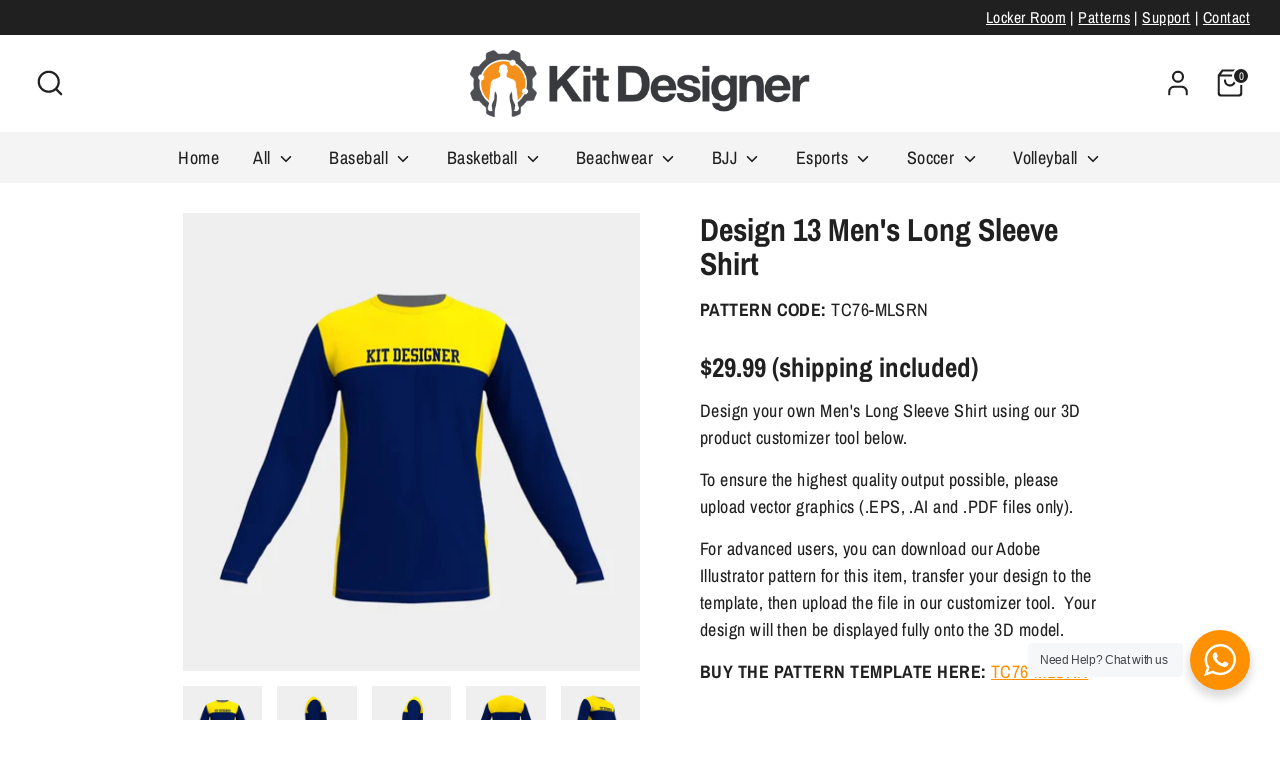

--- FILE ---
content_type: text/html; charset=utf-8
request_url: https://kitdesignerpro.com/products/design-13-mens-long-sleeve-shirt
body_size: 34482
content:
<!doctype html>
<html class="no-js supports-no-cookies" lang="en">
<head>
<!-- BEAE-GLOBAL-FONT --> 
  <!-- START-BEAE-FONT --> 
<link rel='preconnect' href='https://fonts.googleapis.com'><link rel='preconnect' href='https://fonts.gstatic.com' crossorigin><link rel='preload' href='https://fonts.gstatic.com/s/inter/v19/UcC73FwrK3iLTeHuS_nVMrMxCp50SjIa2JL7SUc.woff2' as='font' type='font/woff2' crossorigin='anonymous'>
<link rel='preload' href='https://fonts.gstatic.com/s/inter/v19/UcC73FwrK3iLTeHuS_nVMrMxCp50SjIa0ZL7SUc.woff2' as='font' type='font/woff2' crossorigin='anonymous'>
<link rel='preload' href='https://fonts.gstatic.com/s/inter/v19/UcC73FwrK3iLTeHuS_nVMrMxCp50SjIa2ZL7SUc.woff2' as='font' type='font/woff2' crossorigin='anonymous'>
<link rel='preload' href='https://fonts.gstatic.com/s/inter/v19/UcC73FwrK3iLTeHuS_nVMrMxCp50SjIa1pL7SUc.woff2' as='font' type='font/woff2' crossorigin='anonymous'>
<link rel='preload' href='https://fonts.gstatic.com/s/inter/v19/UcC73FwrK3iLTeHuS_nVMrMxCp50SjIa2pL7SUc.woff2' as='font' type='font/woff2' crossorigin='anonymous'>
<link rel='preload' href='https://fonts.gstatic.com/s/inter/v19/UcC73FwrK3iLTeHuS_nVMrMxCp50SjIa25L7SUc.woff2' as='font' type='font/woff2' crossorigin='anonymous'>
<link rel='preload' href='https://fonts.gstatic.com/s/inter/v19/UcC73FwrK3iLTeHuS_nVMrMxCp50SjIa1ZL7.woff2' as='font' type='font/woff2' crossorigin='anonymous'>
<!-- END-BEAE-FONT -->  
 <!-- END BEAE-GLOBAL-FONT -->
<!-- BEAE-HEADER -->


  
  
  
  <link href="//kitdesignerpro.com/cdn/shop/t/6/assets/beae.base.min.css?v=167814568080774979251755052480" rel="stylesheet" type="text/css" media="all" />
  
  
      <style type="text/css" id="beae-global-theme-style">/* cyrillic-ext */
@font-face {
  font-family: 'Inter';
  font-style: normal;
  font-weight: 100;
  font-display: swap;
  src: url(https://fonts.gstatic.com/s/inter/v19/UcC73FwrK3iLTeHuS_nVMrMxCp50SjIa2JL7SUc.woff2) format('woff2');
  unicode-range: U+0460-052F, U+1C80-1C8A, U+20B4, U+2DE0-2DFF, U+A640-A69F, U+FE2E-FE2F;
}
/* cyrillic */
@font-face {
  font-family: 'Inter';
  font-style: normal;
  font-weight: 100;
  font-display: swap;
  src: url(https://fonts.gstatic.com/s/inter/v19/UcC73FwrK3iLTeHuS_nVMrMxCp50SjIa0ZL7SUc.woff2) format('woff2');
  unicode-range: U+0301, U+0400-045F, U+0490-0491, U+04B0-04B1, U+2116;
}
/* greek-ext */
@font-face {
  font-family: 'Inter';
  font-style: normal;
  font-weight: 100;
  font-display: swap;
  src: url(https://fonts.gstatic.com/s/inter/v19/UcC73FwrK3iLTeHuS_nVMrMxCp50SjIa2ZL7SUc.woff2) format('woff2');
  unicode-range: U+1F00-1FFF;
}
/* greek */
@font-face {
  font-family: 'Inter';
  font-style: normal;
  font-weight: 100;
  font-display: swap;
  src: url(https://fonts.gstatic.com/s/inter/v19/UcC73FwrK3iLTeHuS_nVMrMxCp50SjIa1pL7SUc.woff2) format('woff2');
  unicode-range: U+0370-0377, U+037A-037F, U+0384-038A, U+038C, U+038E-03A1, U+03A3-03FF;
}
/* vietnamese */
@font-face {
  font-family: 'Inter';
  font-style: normal;
  font-weight: 100;
  font-display: swap;
  src: url(https://fonts.gstatic.com/s/inter/v19/UcC73FwrK3iLTeHuS_nVMrMxCp50SjIa2pL7SUc.woff2) format('woff2');
  unicode-range: U+0102-0103, U+0110-0111, U+0128-0129, U+0168-0169, U+01A0-01A1, U+01AF-01B0, U+0300-0301, U+0303-0304, U+0308-0309, U+0323, U+0329, U+1EA0-1EF9, U+20AB;
}
/* latin-ext */
@font-face {
  font-family: 'Inter';
  font-style: normal;
  font-weight: 100;
  font-display: swap;
  src: url(https://fonts.gstatic.com/s/inter/v19/UcC73FwrK3iLTeHuS_nVMrMxCp50SjIa25L7SUc.woff2) format('woff2');
  unicode-range: U+0100-02BA, U+02BD-02C5, U+02C7-02CC, U+02CE-02D7, U+02DD-02FF, U+0304, U+0308, U+0329, U+1D00-1DBF, U+1E00-1E9F, U+1EF2-1EFF, U+2020, U+20A0-20AB, U+20AD-20C0, U+2113, U+2C60-2C7F, U+A720-A7FF;
}
/* latin */
@font-face {
  font-family: 'Inter';
  font-style: normal;
  font-weight: 100;
  font-display: swap;
  src: url(https://fonts.gstatic.com/s/inter/v19/UcC73FwrK3iLTeHuS_nVMrMxCp50SjIa1ZL7.woff2) format('woff2');
  unicode-range: U+0000-00FF, U+0131, U+0152-0153, U+02BB-02BC, U+02C6, U+02DA, U+02DC, U+0304, U+0308, U+0329, U+2000-206F, U+20AC, U+2122, U+2191, U+2193, U+2212, U+2215, U+FEFF, U+FFFD;
}
/* cyrillic-ext */
@font-face {
  font-family: 'Inter';
  font-style: normal;
  font-weight: 200;
  font-display: swap;
  src: url(https://fonts.gstatic.com/s/inter/v19/UcC73FwrK3iLTeHuS_nVMrMxCp50SjIa2JL7SUc.woff2) format('woff2');
  unicode-range: U+0460-052F, U+1C80-1C8A, U+20B4, U+2DE0-2DFF, U+A640-A69F, U+FE2E-FE2F;
}
/* cyrillic */
@font-face {
  font-family: 'Inter';
  font-style: normal;
  font-weight: 200;
  font-display: swap;
  src: url(https://fonts.gstatic.com/s/inter/v19/UcC73FwrK3iLTeHuS_nVMrMxCp50SjIa0ZL7SUc.woff2) format('woff2');
  unicode-range: U+0301, U+0400-045F, U+0490-0491, U+04B0-04B1, U+2116;
}
/* greek-ext */
@font-face {
  font-family: 'Inter';
  font-style: normal;
  font-weight: 200;
  font-display: swap;
  src: url(https://fonts.gstatic.com/s/inter/v19/UcC73FwrK3iLTeHuS_nVMrMxCp50SjIa2ZL7SUc.woff2) format('woff2');
  unicode-range: U+1F00-1FFF;
}
/* greek */
@font-face {
  font-family: 'Inter';
  font-style: normal;
  font-weight: 200;
  font-display: swap;
  src: url(https://fonts.gstatic.com/s/inter/v19/UcC73FwrK3iLTeHuS_nVMrMxCp50SjIa1pL7SUc.woff2) format('woff2');
  unicode-range: U+0370-0377, U+037A-037F, U+0384-038A, U+038C, U+038E-03A1, U+03A3-03FF;
}
/* vietnamese */
@font-face {
  font-family: 'Inter';
  font-style: normal;
  font-weight: 200;
  font-display: swap;
  src: url(https://fonts.gstatic.com/s/inter/v19/UcC73FwrK3iLTeHuS_nVMrMxCp50SjIa2pL7SUc.woff2) format('woff2');
  unicode-range: U+0102-0103, U+0110-0111, U+0128-0129, U+0168-0169, U+01A0-01A1, U+01AF-01B0, U+0300-0301, U+0303-0304, U+0308-0309, U+0323, U+0329, U+1EA0-1EF9, U+20AB;
}
/* latin-ext */
@font-face {
  font-family: 'Inter';
  font-style: normal;
  font-weight: 200;
  font-display: swap;
  src: url(https://fonts.gstatic.com/s/inter/v19/UcC73FwrK3iLTeHuS_nVMrMxCp50SjIa25L7SUc.woff2) format('woff2');
  unicode-range: U+0100-02BA, U+02BD-02C5, U+02C7-02CC, U+02CE-02D7, U+02DD-02FF, U+0304, U+0308, U+0329, U+1D00-1DBF, U+1E00-1E9F, U+1EF2-1EFF, U+2020, U+20A0-20AB, U+20AD-20C0, U+2113, U+2C60-2C7F, U+A720-A7FF;
}
/* latin */
@font-face {
  font-family: 'Inter';
  font-style: normal;
  font-weight: 200;
  font-display: swap;
  src: url(https://fonts.gstatic.com/s/inter/v19/UcC73FwrK3iLTeHuS_nVMrMxCp50SjIa1ZL7.woff2) format('woff2');
  unicode-range: U+0000-00FF, U+0131, U+0152-0153, U+02BB-02BC, U+02C6, U+02DA, U+02DC, U+0304, U+0308, U+0329, U+2000-206F, U+20AC, U+2122, U+2191, U+2193, U+2212, U+2215, U+FEFF, U+FFFD;
}
/* cyrillic-ext */
@font-face {
  font-family: 'Inter';
  font-style: normal;
  font-weight: 300;
  font-display: swap;
  src: url(https://fonts.gstatic.com/s/inter/v19/UcC73FwrK3iLTeHuS_nVMrMxCp50SjIa2JL7SUc.woff2) format('woff2');
  unicode-range: U+0460-052F, U+1C80-1C8A, U+20B4, U+2DE0-2DFF, U+A640-A69F, U+FE2E-FE2F;
}
/* cyrillic */
@font-face {
  font-family: 'Inter';
  font-style: normal;
  font-weight: 300;
  font-display: swap;
  src: url(https://fonts.gstatic.com/s/inter/v19/UcC73FwrK3iLTeHuS_nVMrMxCp50SjIa0ZL7SUc.woff2) format('woff2');
  unicode-range: U+0301, U+0400-045F, U+0490-0491, U+04B0-04B1, U+2116;
}
/* greek-ext */
@font-face {
  font-family: 'Inter';
  font-style: normal;
  font-weight: 300;
  font-display: swap;
  src: url(https://fonts.gstatic.com/s/inter/v19/UcC73FwrK3iLTeHuS_nVMrMxCp50SjIa2ZL7SUc.woff2) format('woff2');
  unicode-range: U+1F00-1FFF;
}
/* greek */
@font-face {
  font-family: 'Inter';
  font-style: normal;
  font-weight: 300;
  font-display: swap;
  src: url(https://fonts.gstatic.com/s/inter/v19/UcC73FwrK3iLTeHuS_nVMrMxCp50SjIa1pL7SUc.woff2) format('woff2');
  unicode-range: U+0370-0377, U+037A-037F, U+0384-038A, U+038C, U+038E-03A1, U+03A3-03FF;
}
/* vietnamese */
@font-face {
  font-family: 'Inter';
  font-style: normal;
  font-weight: 300;
  font-display: swap;
  src: url(https://fonts.gstatic.com/s/inter/v19/UcC73FwrK3iLTeHuS_nVMrMxCp50SjIa2pL7SUc.woff2) format('woff2');
  unicode-range: U+0102-0103, U+0110-0111, U+0128-0129, U+0168-0169, U+01A0-01A1, U+01AF-01B0, U+0300-0301, U+0303-0304, U+0308-0309, U+0323, U+0329, U+1EA0-1EF9, U+20AB;
}
/* latin-ext */
@font-face {
  font-family: 'Inter';
  font-style: normal;
  font-weight: 300;
  font-display: swap;
  src: url(https://fonts.gstatic.com/s/inter/v19/UcC73FwrK3iLTeHuS_nVMrMxCp50SjIa25L7SUc.woff2) format('woff2');
  unicode-range: U+0100-02BA, U+02BD-02C5, U+02C7-02CC, U+02CE-02D7, U+02DD-02FF, U+0304, U+0308, U+0329, U+1D00-1DBF, U+1E00-1E9F, U+1EF2-1EFF, U+2020, U+20A0-20AB, U+20AD-20C0, U+2113, U+2C60-2C7F, U+A720-A7FF;
}
/* latin */
@font-face {
  font-family: 'Inter';
  font-style: normal;
  font-weight: 300;
  font-display: swap;
  src: url(https://fonts.gstatic.com/s/inter/v19/UcC73FwrK3iLTeHuS_nVMrMxCp50SjIa1ZL7.woff2) format('woff2');
  unicode-range: U+0000-00FF, U+0131, U+0152-0153, U+02BB-02BC, U+02C6, U+02DA, U+02DC, U+0304, U+0308, U+0329, U+2000-206F, U+20AC, U+2122, U+2191, U+2193, U+2212, U+2215, U+FEFF, U+FFFD;
}
/* cyrillic-ext */
@font-face {
  font-family: 'Inter';
  font-style: normal;
  font-weight: 400;
  font-display: swap;
  src: url(https://fonts.gstatic.com/s/inter/v19/UcC73FwrK3iLTeHuS_nVMrMxCp50SjIa2JL7SUc.woff2) format('woff2');
  unicode-range: U+0460-052F, U+1C80-1C8A, U+20B4, U+2DE0-2DFF, U+A640-A69F, U+FE2E-FE2F;
}
/* cyrillic */
@font-face {
  font-family: 'Inter';
  font-style: normal;
  font-weight: 400;
  font-display: swap;
  src: url(https://fonts.gstatic.com/s/inter/v19/UcC73FwrK3iLTeHuS_nVMrMxCp50SjIa0ZL7SUc.woff2) format('woff2');
  unicode-range: U+0301, U+0400-045F, U+0490-0491, U+04B0-04B1, U+2116;
}
/* greek-ext */
@font-face {
  font-family: 'Inter';
  font-style: normal;
  font-weight: 400;
  font-display: swap;
  src: url(https://fonts.gstatic.com/s/inter/v19/UcC73FwrK3iLTeHuS_nVMrMxCp50SjIa2ZL7SUc.woff2) format('woff2');
  unicode-range: U+1F00-1FFF;
}
/* greek */
@font-face {
  font-family: 'Inter';
  font-style: normal;
  font-weight: 400;
  font-display: swap;
  src: url(https://fonts.gstatic.com/s/inter/v19/UcC73FwrK3iLTeHuS_nVMrMxCp50SjIa1pL7SUc.woff2) format('woff2');
  unicode-range: U+0370-0377, U+037A-037F, U+0384-038A, U+038C, U+038E-03A1, U+03A3-03FF;
}
/* vietnamese */
@font-face {
  font-family: 'Inter';
  font-style: normal;
  font-weight: 400;
  font-display: swap;
  src: url(https://fonts.gstatic.com/s/inter/v19/UcC73FwrK3iLTeHuS_nVMrMxCp50SjIa2pL7SUc.woff2) format('woff2');
  unicode-range: U+0102-0103, U+0110-0111, U+0128-0129, U+0168-0169, U+01A0-01A1, U+01AF-01B0, U+0300-0301, U+0303-0304, U+0308-0309, U+0323, U+0329, U+1EA0-1EF9, U+20AB;
}
/* latin-ext */
@font-face {
  font-family: 'Inter';
  font-style: normal;
  font-weight: 400;
  font-display: swap;
  src: url(https://fonts.gstatic.com/s/inter/v19/UcC73FwrK3iLTeHuS_nVMrMxCp50SjIa25L7SUc.woff2) format('woff2');
  unicode-range: U+0100-02BA, U+02BD-02C5, U+02C7-02CC, U+02CE-02D7, U+02DD-02FF, U+0304, U+0308, U+0329, U+1D00-1DBF, U+1E00-1E9F, U+1EF2-1EFF, U+2020, U+20A0-20AB, U+20AD-20C0, U+2113, U+2C60-2C7F, U+A720-A7FF;
}
/* latin */
@font-face {
  font-family: 'Inter';
  font-style: normal;
  font-weight: 400;
  font-display: swap;
  src: url(https://fonts.gstatic.com/s/inter/v19/UcC73FwrK3iLTeHuS_nVMrMxCp50SjIa1ZL7.woff2) format('woff2');
  unicode-range: U+0000-00FF, U+0131, U+0152-0153, U+02BB-02BC, U+02C6, U+02DA, U+02DC, U+0304, U+0308, U+0329, U+2000-206F, U+20AC, U+2122, U+2191, U+2193, U+2212, U+2215, U+FEFF, U+FFFD;
}
/* cyrillic-ext */
@font-face {
  font-family: 'Inter';
  font-style: normal;
  font-weight: 500;
  font-display: swap;
  src: url(https://fonts.gstatic.com/s/inter/v19/UcC73FwrK3iLTeHuS_nVMrMxCp50SjIa2JL7SUc.woff2) format('woff2');
  unicode-range: U+0460-052F, U+1C80-1C8A, U+20B4, U+2DE0-2DFF, U+A640-A69F, U+FE2E-FE2F;
}
/* cyrillic */
@font-face {
  font-family: 'Inter';
  font-style: normal;
  font-weight: 500;
  font-display: swap;
  src: url(https://fonts.gstatic.com/s/inter/v19/UcC73FwrK3iLTeHuS_nVMrMxCp50SjIa0ZL7SUc.woff2) format('woff2');
  unicode-range: U+0301, U+0400-045F, U+0490-0491, U+04B0-04B1, U+2116;
}
/* greek-ext */
@font-face {
  font-family: 'Inter';
  font-style: normal;
  font-weight: 500;
  font-display: swap;
  src: url(https://fonts.gstatic.com/s/inter/v19/UcC73FwrK3iLTeHuS_nVMrMxCp50SjIa2ZL7SUc.woff2) format('woff2');
  unicode-range: U+1F00-1FFF;
}
/* greek */
@font-face {
  font-family: 'Inter';
  font-style: normal;
  font-weight: 500;
  font-display: swap;
  src: url(https://fonts.gstatic.com/s/inter/v19/UcC73FwrK3iLTeHuS_nVMrMxCp50SjIa1pL7SUc.woff2) format('woff2');
  unicode-range: U+0370-0377, U+037A-037F, U+0384-038A, U+038C, U+038E-03A1, U+03A3-03FF;
}
/* vietnamese */
@font-face {
  font-family: 'Inter';
  font-style: normal;
  font-weight: 500;
  font-display: swap;
  src: url(https://fonts.gstatic.com/s/inter/v19/UcC73FwrK3iLTeHuS_nVMrMxCp50SjIa2pL7SUc.woff2) format('woff2');
  unicode-range: U+0102-0103, U+0110-0111, U+0128-0129, U+0168-0169, U+01A0-01A1, U+01AF-01B0, U+0300-0301, U+0303-0304, U+0308-0309, U+0323, U+0329, U+1EA0-1EF9, U+20AB;
}
/* latin-ext */
@font-face {
  font-family: 'Inter';
  font-style: normal;
  font-weight: 500;
  font-display: swap;
  src: url(https://fonts.gstatic.com/s/inter/v19/UcC73FwrK3iLTeHuS_nVMrMxCp50SjIa25L7SUc.woff2) format('woff2');
  unicode-range: U+0100-02BA, U+02BD-02C5, U+02C7-02CC, U+02CE-02D7, U+02DD-02FF, U+0304, U+0308, U+0329, U+1D00-1DBF, U+1E00-1E9F, U+1EF2-1EFF, U+2020, U+20A0-20AB, U+20AD-20C0, U+2113, U+2C60-2C7F, U+A720-A7FF;
}
/* latin */
@font-face {
  font-family: 'Inter';
  font-style: normal;
  font-weight: 500;
  font-display: swap;
  src: url(https://fonts.gstatic.com/s/inter/v19/UcC73FwrK3iLTeHuS_nVMrMxCp50SjIa1ZL7.woff2) format('woff2');
  unicode-range: U+0000-00FF, U+0131, U+0152-0153, U+02BB-02BC, U+02C6, U+02DA, U+02DC, U+0304, U+0308, U+0329, U+2000-206F, U+20AC, U+2122, U+2191, U+2193, U+2212, U+2215, U+FEFF, U+FFFD;
}
/* cyrillic-ext */
@font-face {
  font-family: 'Inter';
  font-style: normal;
  font-weight: 600;
  font-display: swap;
  src: url(https://fonts.gstatic.com/s/inter/v19/UcC73FwrK3iLTeHuS_nVMrMxCp50SjIa2JL7SUc.woff2) format('woff2');
  unicode-range: U+0460-052F, U+1C80-1C8A, U+20B4, U+2DE0-2DFF, U+A640-A69F, U+FE2E-FE2F;
}
/* cyrillic */
@font-face {
  font-family: 'Inter';
  font-style: normal;
  font-weight: 600;
  font-display: swap;
  src: url(https://fonts.gstatic.com/s/inter/v19/UcC73FwrK3iLTeHuS_nVMrMxCp50SjIa0ZL7SUc.woff2) format('woff2');
  unicode-range: U+0301, U+0400-045F, U+0490-0491, U+04B0-04B1, U+2116;
}
/* greek-ext */
@font-face {
  font-family: 'Inter';
  font-style: normal;
  font-weight: 600;
  font-display: swap;
  src: url(https://fonts.gstatic.com/s/inter/v19/UcC73FwrK3iLTeHuS_nVMrMxCp50SjIa2ZL7SUc.woff2) format('woff2');
  unicode-range: U+1F00-1FFF;
}
/* greek */
@font-face {
  font-family: 'Inter';
  font-style: normal;
  font-weight: 600;
  font-display: swap;
  src: url(https://fonts.gstatic.com/s/inter/v19/UcC73FwrK3iLTeHuS_nVMrMxCp50SjIa1pL7SUc.woff2) format('woff2');
  unicode-range: U+0370-0377, U+037A-037F, U+0384-038A, U+038C, U+038E-03A1, U+03A3-03FF;
}
/* vietnamese */
@font-face {
  font-family: 'Inter';
  font-style: normal;
  font-weight: 600;
  font-display: swap;
  src: url(https://fonts.gstatic.com/s/inter/v19/UcC73FwrK3iLTeHuS_nVMrMxCp50SjIa2pL7SUc.woff2) format('woff2');
  unicode-range: U+0102-0103, U+0110-0111, U+0128-0129, U+0168-0169, U+01A0-01A1, U+01AF-01B0, U+0300-0301, U+0303-0304, U+0308-0309, U+0323, U+0329, U+1EA0-1EF9, U+20AB;
}
/* latin-ext */
@font-face {
  font-family: 'Inter';
  font-style: normal;
  font-weight: 600;
  font-display: swap;
  src: url(https://fonts.gstatic.com/s/inter/v19/UcC73FwrK3iLTeHuS_nVMrMxCp50SjIa25L7SUc.woff2) format('woff2');
  unicode-range: U+0100-02BA, U+02BD-02C5, U+02C7-02CC, U+02CE-02D7, U+02DD-02FF, U+0304, U+0308, U+0329, U+1D00-1DBF, U+1E00-1E9F, U+1EF2-1EFF, U+2020, U+20A0-20AB, U+20AD-20C0, U+2113, U+2C60-2C7F, U+A720-A7FF;
}
/* latin */
@font-face {
  font-family: 'Inter';
  font-style: normal;
  font-weight: 600;
  font-display: swap;
  src: url(https://fonts.gstatic.com/s/inter/v19/UcC73FwrK3iLTeHuS_nVMrMxCp50SjIa1ZL7.woff2) format('woff2');
  unicode-range: U+0000-00FF, U+0131, U+0152-0153, U+02BB-02BC, U+02C6, U+02DA, U+02DC, U+0304, U+0308, U+0329, U+2000-206F, U+20AC, U+2122, U+2191, U+2193, U+2212, U+2215, U+FEFF, U+FFFD;
}
/* cyrillic-ext */
@font-face {
  font-family: 'Inter';
  font-style: normal;
  font-weight: 700;
  font-display: swap;
  src: url(https://fonts.gstatic.com/s/inter/v19/UcC73FwrK3iLTeHuS_nVMrMxCp50SjIa2JL7SUc.woff2) format('woff2');
  unicode-range: U+0460-052F, U+1C80-1C8A, U+20B4, U+2DE0-2DFF, U+A640-A69F, U+FE2E-FE2F;
}
/* cyrillic */
@font-face {
  font-family: 'Inter';
  font-style: normal;
  font-weight: 700;
  font-display: swap;
  src: url(https://fonts.gstatic.com/s/inter/v19/UcC73FwrK3iLTeHuS_nVMrMxCp50SjIa0ZL7SUc.woff2) format('woff2');
  unicode-range: U+0301, U+0400-045F, U+0490-0491, U+04B0-04B1, U+2116;
}
/* greek-ext */
@font-face {
  font-family: 'Inter';
  font-style: normal;
  font-weight: 700;
  font-display: swap;
  src: url(https://fonts.gstatic.com/s/inter/v19/UcC73FwrK3iLTeHuS_nVMrMxCp50SjIa2ZL7SUc.woff2) format('woff2');
  unicode-range: U+1F00-1FFF;
}
/* greek */
@font-face {
  font-family: 'Inter';
  font-style: normal;
  font-weight: 700;
  font-display: swap;
  src: url(https://fonts.gstatic.com/s/inter/v19/UcC73FwrK3iLTeHuS_nVMrMxCp50SjIa1pL7SUc.woff2) format('woff2');
  unicode-range: U+0370-0377, U+037A-037F, U+0384-038A, U+038C, U+038E-03A1, U+03A3-03FF;
}
/* vietnamese */
@font-face {
  font-family: 'Inter';
  font-style: normal;
  font-weight: 700;
  font-display: swap;
  src: url(https://fonts.gstatic.com/s/inter/v19/UcC73FwrK3iLTeHuS_nVMrMxCp50SjIa2pL7SUc.woff2) format('woff2');
  unicode-range: U+0102-0103, U+0110-0111, U+0128-0129, U+0168-0169, U+01A0-01A1, U+01AF-01B0, U+0300-0301, U+0303-0304, U+0308-0309, U+0323, U+0329, U+1EA0-1EF9, U+20AB;
}
/* latin-ext */
@font-face {
  font-family: 'Inter';
  font-style: normal;
  font-weight: 700;
  font-display: swap;
  src: url(https://fonts.gstatic.com/s/inter/v19/UcC73FwrK3iLTeHuS_nVMrMxCp50SjIa25L7SUc.woff2) format('woff2');
  unicode-range: U+0100-02BA, U+02BD-02C5, U+02C7-02CC, U+02CE-02D7, U+02DD-02FF, U+0304, U+0308, U+0329, U+1D00-1DBF, U+1E00-1E9F, U+1EF2-1EFF, U+2020, U+20A0-20AB, U+20AD-20C0, U+2113, U+2C60-2C7F, U+A720-A7FF;
}
/* latin */
@font-face {
  font-family: 'Inter';
  font-style: normal;
  font-weight: 700;
  font-display: swap;
  src: url(https://fonts.gstatic.com/s/inter/v19/UcC73FwrK3iLTeHuS_nVMrMxCp50SjIa1ZL7.woff2) format('woff2');
  unicode-range: U+0000-00FF, U+0131, U+0152-0153, U+02BB-02BC, U+02C6, U+02DA, U+02DC, U+0304, U+0308, U+0329, U+2000-206F, U+20AC, U+2122, U+2191, U+2193, U+2212, U+2215, U+FEFF, U+FFFD;
}
/* cyrillic-ext */
@font-face {
  font-family: 'Inter';
  font-style: normal;
  font-weight: 800;
  font-display: swap;
  src: url(https://fonts.gstatic.com/s/inter/v19/UcC73FwrK3iLTeHuS_nVMrMxCp50SjIa2JL7SUc.woff2) format('woff2');
  unicode-range: U+0460-052F, U+1C80-1C8A, U+20B4, U+2DE0-2DFF, U+A640-A69F, U+FE2E-FE2F;
}
/* cyrillic */
@font-face {
  font-family: 'Inter';
  font-style: normal;
  font-weight: 800;
  font-display: swap;
  src: url(https://fonts.gstatic.com/s/inter/v19/UcC73FwrK3iLTeHuS_nVMrMxCp50SjIa0ZL7SUc.woff2) format('woff2');
  unicode-range: U+0301, U+0400-045F, U+0490-0491, U+04B0-04B1, U+2116;
}
/* greek-ext */
@font-face {
  font-family: 'Inter';
  font-style: normal;
  font-weight: 800;
  font-display: swap;
  src: url(https://fonts.gstatic.com/s/inter/v19/UcC73FwrK3iLTeHuS_nVMrMxCp50SjIa2ZL7SUc.woff2) format('woff2');
  unicode-range: U+1F00-1FFF;
}
/* greek */
@font-face {
  font-family: 'Inter';
  font-style: normal;
  font-weight: 800;
  font-display: swap;
  src: url(https://fonts.gstatic.com/s/inter/v19/UcC73FwrK3iLTeHuS_nVMrMxCp50SjIa1pL7SUc.woff2) format('woff2');
  unicode-range: U+0370-0377, U+037A-037F, U+0384-038A, U+038C, U+038E-03A1, U+03A3-03FF;
}
/* vietnamese */
@font-face {
  font-family: 'Inter';
  font-style: normal;
  font-weight: 800;
  font-display: swap;
  src: url(https://fonts.gstatic.com/s/inter/v19/UcC73FwrK3iLTeHuS_nVMrMxCp50SjIa2pL7SUc.woff2) format('woff2');
  unicode-range: U+0102-0103, U+0110-0111, U+0128-0129, U+0168-0169, U+01A0-01A1, U+01AF-01B0, U+0300-0301, U+0303-0304, U+0308-0309, U+0323, U+0329, U+1EA0-1EF9, U+20AB;
}
/* latin-ext */
@font-face {
  font-family: 'Inter';
  font-style: normal;
  font-weight: 800;
  font-display: swap;
  src: url(https://fonts.gstatic.com/s/inter/v19/UcC73FwrK3iLTeHuS_nVMrMxCp50SjIa25L7SUc.woff2) format('woff2');
  unicode-range: U+0100-02BA, U+02BD-02C5, U+02C7-02CC, U+02CE-02D7, U+02DD-02FF, U+0304, U+0308, U+0329, U+1D00-1DBF, U+1E00-1E9F, U+1EF2-1EFF, U+2020, U+20A0-20AB, U+20AD-20C0, U+2113, U+2C60-2C7F, U+A720-A7FF;
}
/* latin */
@font-face {
  font-family: 'Inter';
  font-style: normal;
  font-weight: 800;
  font-display: swap;
  src: url(https://fonts.gstatic.com/s/inter/v19/UcC73FwrK3iLTeHuS_nVMrMxCp50SjIa1ZL7.woff2) format('woff2');
  unicode-range: U+0000-00FF, U+0131, U+0152-0153, U+02BB-02BC, U+02C6, U+02DA, U+02DC, U+0304, U+0308, U+0329, U+2000-206F, U+20AC, U+2122, U+2191, U+2193, U+2212, U+2215, U+FEFF, U+FFFD;
}
/* cyrillic-ext */
@font-face {
  font-family: 'Inter';
  font-style: normal;
  font-weight: 900;
  font-display: swap;
  src: url(https://fonts.gstatic.com/s/inter/v19/UcC73FwrK3iLTeHuS_nVMrMxCp50SjIa2JL7SUc.woff2) format('woff2');
  unicode-range: U+0460-052F, U+1C80-1C8A, U+20B4, U+2DE0-2DFF, U+A640-A69F, U+FE2E-FE2F;
}
/* cyrillic */
@font-face {
  font-family: 'Inter';
  font-style: normal;
  font-weight: 900;
  font-display: swap;
  src: url(https://fonts.gstatic.com/s/inter/v19/UcC73FwrK3iLTeHuS_nVMrMxCp50SjIa0ZL7SUc.woff2) format('woff2');
  unicode-range: U+0301, U+0400-045F, U+0490-0491, U+04B0-04B1, U+2116;
}
/* greek-ext */
@font-face {
  font-family: 'Inter';
  font-style: normal;
  font-weight: 900;
  font-display: swap;
  src: url(https://fonts.gstatic.com/s/inter/v19/UcC73FwrK3iLTeHuS_nVMrMxCp50SjIa2ZL7SUc.woff2) format('woff2');
  unicode-range: U+1F00-1FFF;
}
/* greek */
@font-face {
  font-family: 'Inter';
  font-style: normal;
  font-weight: 900;
  font-display: swap;
  src: url(https://fonts.gstatic.com/s/inter/v19/UcC73FwrK3iLTeHuS_nVMrMxCp50SjIa1pL7SUc.woff2) format('woff2');
  unicode-range: U+0370-0377, U+037A-037F, U+0384-038A, U+038C, U+038E-03A1, U+03A3-03FF;
}
/* vietnamese */
@font-face {
  font-family: 'Inter';
  font-style: normal;
  font-weight: 900;
  font-display: swap;
  src: url(https://fonts.gstatic.com/s/inter/v19/UcC73FwrK3iLTeHuS_nVMrMxCp50SjIa2pL7SUc.woff2) format('woff2');
  unicode-range: U+0102-0103, U+0110-0111, U+0128-0129, U+0168-0169, U+01A0-01A1, U+01AF-01B0, U+0300-0301, U+0303-0304, U+0308-0309, U+0323, U+0329, U+1EA0-1EF9, U+20AB;
}
/* latin-ext */
@font-face {
  font-family: 'Inter';
  font-style: normal;
  font-weight: 900;
  font-display: swap;
  src: url(https://fonts.gstatic.com/s/inter/v19/UcC73FwrK3iLTeHuS_nVMrMxCp50SjIa25L7SUc.woff2) format('woff2');
  unicode-range: U+0100-02BA, U+02BD-02C5, U+02C7-02CC, U+02CE-02D7, U+02DD-02FF, U+0304, U+0308, U+0329, U+1D00-1DBF, U+1E00-1E9F, U+1EF2-1EFF, U+2020, U+20A0-20AB, U+20AD-20C0, U+2113, U+2C60-2C7F, U+A720-A7FF;
}
/* latin */
@font-face {
  font-family: 'Inter';
  font-style: normal;
  font-weight: 900;
  font-display: swap;
  src: url(https://fonts.gstatic.com/s/inter/v19/UcC73FwrK3iLTeHuS_nVMrMxCp50SjIa1ZL7.woff2) format('woff2');
  unicode-range: U+0000-00FF, U+0131, U+0152-0153, U+02BB-02BC, U+02C6, U+02DA, U+02DC, U+0304, U+0308, U+0329, U+2000-206F, U+20AC, U+2122, U+2191, U+2193, U+2212, U+2215, U+FEFF, U+FFFD;
}


            :root {
                --rows: 10;
                --beae-site-max-width: 1920px;
            }
            
        :root{--beae-global-colors-accent: #dc2626;--beae-global-colors-background: #e7e7e7;--beae-global-colors-primary: #171717;--beae-global-colors-secondary: #171717;--beae-global-colors-text: #171717;--beae-global-colors-primary_50: #e6e6e6;--beae-global-colors-primary_100: #dadada;--beae-global-colors-primary_200: #cfcfcf;--beae-global-colors-primary_300: #b8b8b8;--beae-global-colors-primary_400: #8a8a8a;--beae-global-colors-primary_500: #5c5c5c;--beae-global-colors-primary_600: #171717;--beae-global-colors-primary_700: #141414;--beae-global-colors-primary_800: #121212;--beae-global-colors-primary_900: #0c0c0c;--beae-global-colors-primary_950: #070707;--beae-global-colors-secondary_50: #e6e6e6;--beae-global-colors-secondary_100: #dadada;--beae-global-colors-secondary_200: #cfcfcf;--beae-global-colors-secondary_300: #b8b8b8;--beae-global-colors-secondary_400: #8a8a8a;--beae-global-colors-secondary_500: #5c5c5c;--beae-global-colors-secondary_600: #171717;--beae-global-colors-secondary_700: #141414;--beae-global-colors-secondary_800: #121212;--beae-global-colors-secondary_900: #0c0c0c;--beae-global-colors-secondary_950: #070707;--beae-global-colors-text_50: #e6e6e6;--beae-global-colors-text_100: #dadada;--beae-global-colors-text_200: #cfcfcf;--beae-global-colors-text_300: #b8b8b8;--beae-global-colors-text_400: #8a8a8a;--beae-global-colors-text_500: #5c5c5c;--beae-global-colors-text_600: #171717;--beae-global-colors-text_700: #141414;--beae-global-colors-text_800: #121212;--beae-global-colors-text_900: #0c0c0c;--beae-global-colors-text_950: #070707;--beae-global-colors-accent_50: #fef2f2;--beae-global-colors-accent_100: #fee2e2;--beae-global-colors-accent_200: #fecaca;--beae-global-colors-accent_300: #fca5a5;--beae-global-colors-accent_400: #f87171;--beae-global-colors-accent_500: #ef4444;--beae-global-colors-accent_600: #dc2626;--beae-global-colors-accent_700: #b91c1c;--beae-global-colors-accent_800: #991b1b;--beae-global-colors-accent_900: #7f1d1d;--beae-global-colors-accent_950: #450a0a;--beae-global-colors-background_50: #fbfbfb;--beae-global-colors-background_100: #fafafa;--beae-global-colors-background_200: #f9f9f9;--beae-global-colors-background_300: #f7f7f7;--beae-global-colors-background_400: #f2f2f2;--beae-global-colors-background_500: #eeeeee;--beae-global-colors-background_600: #e7e7e7;--beae-global-colors-background_700: #dfdfdf;--beae-global-colors-background_800: #d8d8d8;--beae-global-colors-background_900: #c8c8c8;--beae-global-colors-background_950: #b9b9b9;--beae-global-colors-white: white;--beae-global-colors-black: black;--beae-global-colors-transparent: transparent;--beae-page-width: 1470px;--beae-site-margin: 30px;--beae-site-margin-mobile: 15px;--beae-pageWidth: 1200px;} .beae-btn-pr{font-size: calc(16px * var(--text-ratio, 1))  ;line-height: calc(24px * var(--text-ratio, 1))  ;letter-spacing: -0.48px;text-transform: capitalize;font-weight: 600;font-style: normal;text-decoration: none;font-family: 'Inter', sans-serif;color: var(--beae-global-colors-white);background: var(--beae-global-colors-primary_600);border-style: solid;border-color: #000000;border-width: 0px;border-radius: 6px;box-shadow: 0px 0px 0px 0px black;padding-left: 38px;padding-right: 38px;padding-top: 16px;padding-bottom: 16px;}  .beae-btn-pr:hover{color: var(--beae-global-colors-white);background: var(--beae-global-colors-primary_500);box-shadow: none;border-style: solid;border-color: #000000;border-width: 0px;border-radius: 6px;}  .beae-btn-se{color: var(--beae-global-colors-black);font-size: calc(16px * var(--text-ratio, 1))  ;line-height: calc(24px * var(--text-ratio, 1))  ;text-transform: capitalize;font-weight: 600;letter-spacing: -0.48px;font-style: normal;text-decoration: none;font-family: 'Inter', sans-serif;background: var(--beae-global-colors-background_600);border-style: solid;border-color: #000000;border-width: 0px;border-radius: 6px;box-shadow: 0px 0px 0px 0px black;padding-right: 38px;padding-left: 38px;padding-top: 16px;padding-bottom: 16px;}  .beae-btn-se:hover{color: var(--beae-global-colors-white);background: var(--beae-global-colors-black);border-style: solid;border-color: #000000;border-width: 0px;border-radius: 6px;}  .beae-btn-te{font-size: calc(16px * var(--text-ratio, 1))  ;line-height: calc(24px * var(--text-ratio, 1))  ;text-transform: capitalize;font-weight: 600;letter-spacing: -0.48px;font-style: normal;text-decoration: underline;font-family: 'Inter', sans-serif;color: var(--beae-global-colors-text_600);border-style: solid;border-width: 0px;background: var(--beae-global-colors-transparent);border-radius: 0px;box-shadow: 0px 0px 0px 0px black;}  .beae-btn-te:hover{color: var(--beae-global-colors-text_500);border-style: solid;border-color: #000000;border-width: 0px;background: var(--beae-global-colors-transparent);border-radius: 0px;}  .beae-typo-h1{font-size: calc(68px * var(--text-ratio, 1))  ;line-height: calc(80px * var(--text-ratio, 1))  ;color:var(--beae-global-colors-text_600);letter-spacing:-3.36px;text-transform:none;font-weight:700;font-style:normal;text-decoration:none;font-family: 'Inter', sans-serif;} .beae-typo-h2{font-size: calc(58px * var(--text-ratio, 1))  ;line-height: calc(69px * var(--text-ratio, 1))  ;color:var(--beae-global-colors-text_600);text-transform:none;font-weight:700;letter-spacing:-2.88px;font-style:normal;text-decoration:none;font-family: 'Inter', sans-serif;} .beae-typo-h3{font-size: calc(45px * var(--text-ratio, 1))  ;line-height: calc(54px * var(--text-ratio, 1))  ;color:var(--beae-global-colors-text_600);text-transform:none;font-weight:700;letter-spacing:-2.24px;font-style:normal;text-decoration:none;font-family: 'Inter', sans-serif;} .beae-typo-h4{font-size: calc(38px * var(--text-ratio, 1))  ;line-height: calc(46px * var(--text-ratio, 1))  ;color:var(--beae-global-colors-text_600);text-transform:none;letter-spacing:-1.92px;font-weight:700;font-style:normal;text-decoration:none;font-family: 'Inter', sans-serif;} .beae-typo-h5{line-height: calc(38px * var(--text-ratio, 1))  ;color:var(--beae-global-colors-text_600);text-transform:none;font-weight:700;letter-spacing:-1.6px;font-style:normal;text-decoration:none;font-family: 'Inter', sans-serif;font-size: calc(32px * var(--text-ratio, 1))  ;} .beae-typo-h6{font-size: calc(29px * var(--text-ratio, 1))  ;line-height: calc(34px * var(--text-ratio, 1))  ;color:var(--beae-global-colors-text_900);font-weight:700;text-transform:none;letter-spacing:-1.44px;font-style:normal;text-decoration:none;font-family: 'Inter', sans-serif;} .beae-typo-p1{font-size: calc(22px * var(--text-ratio, 1))  ;line-height: calc(31px * var(--text-ratio, 1))  ;color:var(--beae-global-colors-text_500);text-transform:none;font-weight:400;letter-spacing:-0.672px;font-style:normal;text-decoration:none;font-family: 'Inter', sans-serif;} .beae-typo-p2{line-height: calc(27px * var(--text-ratio, 1))  ;font-size: calc(19px * var(--text-ratio, 1))  ;color:var(--beae-global-colors-text_500);font-weight:400;letter-spacing:-0.576px;text-transform:none;font-style:normal;text-decoration:none;font-family: 'Inter', sans-serif;} .beae-typo-p3{font-size: calc(16px * var(--text-ratio, 1))  ;line-height: calc(22px * var(--text-ratio, 1))  ;color:var(--beae-global-colors-text_500);font-weight:400;letter-spacing:-0.48px;text-transform:none;font-style:normal;text-decoration:none;font-family: 'Inter', sans-serif;} @media screen and (max-width: 768px) {
       .beae-btn-pr{font-size: calc(14px  * var(--text-ratio, 1)) !important ;line-height: calc(20px  * var(--text-ratio, 1)) !important ;letter-spacing: -0.42px !important;font-weight: 600 !important;padding: 13px 30px 13px 30px;}  .beae-btn-se{font-size: calc(14px  * var(--text-ratio, 1)) !important ;line-height: calc(20px  * var(--text-ratio, 1)) !important ;font-weight: 600 !important;letter-spacing: -0.42px !important;padding: 13px 30px 13px 30px;}  .beae-btn-te{font-size: calc(14px  * var(--text-ratio, 1)) !important ;line-height: calc(20px  * var(--text-ratio, 1)) !important ;font-weight: 600 !important;letter-spacing: -0.42px !important;}  .beae-typo-h1{font-size: calc(51px * var(--text-ratio, 1))  ;line-height: calc(61px * var(--text-ratio, 1))  ;letter-spacing: -2.56px;font-weight: 700;color: var(--beae-global-colors-text_600);} .beae-typo-h2{font-size: calc(42px * var(--text-ratio, 1))  ;line-height: calc(50px * var(--text-ratio, 1))  ;letter-spacing: -2.08px;font-weight: 700;color: var(--beae-global-colors-text_600);} .beae-typo-h3{font-size: calc(37px * var(--text-ratio, 1))  ;line-height: calc(44px * var(--text-ratio, 1))  ;letter-spacing: -1.84px;font-weight: 700;color: var(--beae-global-colors-text_600);} .beae-typo-h4{font-size: calc(34px * var(--text-ratio, 1))  ;line-height: calc(40px * var(--text-ratio, 1))  ;letter-spacing: -1.68px;font-weight: 700;color: var(--beae-global-colors-text_600);} .beae-typo-h5{font-size: calc(29px * var(--text-ratio, 1))  ;line-height: calc(35px * var(--text-ratio, 1))  ;letter-spacing: -1.44px;font-weight: 700;color: var(--beae-global-colors-text_600);} .beae-typo-h6{font-size: calc(19px * var(--text-ratio, 1))  ;line-height: calc(26px * var(--text-ratio, 1))  ;letter-spacing: -0.576px;font-weight: 700;color: var(--beae-global-colors-text_600);} .beae-typo-p1{font-size: calc(19px * var(--text-ratio, 1))  ;line-height: calc(26px * var(--text-ratio, 1))  ;letter-spacing: -0.576px;font-weight: 400;color: var(--beae-global-colors-text_500);} .beae-typo-p2{line-height: calc(22px * var(--text-ratio, 1))  ;font-size: calc(16px * var(--text-ratio, 1))  ;letter-spacing: -0.48px;font-weight: 400;color: var(--beae-global-colors-text_500);} .beae-typo-p3{font-size: calc(13px * var(--text-ratio, 1))  ;line-height: calc(18px * var(--text-ratio, 1))  ;letter-spacing: -0.384px;font-weight: 400;color: var(--beae-global-colors-text_500);}
  }:root {
    --beae-global-colors-white: white;
    --beae-global-colors-black: black;
    --beae-global-colors-transparent: transparent;
  --beae-global-colors-white: white;--beae-global-colors-black: black;--beae-global-colors-transparent: transparent;--beae-global-colors-beae-wdog: #f7bf8d;--be-h1-fs: 68px;--be-h1-lh: 80px;--be-h1-c: var(--beae-global-colors-text_600);--be-h1-fs-M: 51px;--be-h1-lh-M: 61px;--be-h1-ls: -3.36px;--be-h1-tt: none;--be-h1-fw: 700;--be-h1-ls-M: -2.56px;--be-h1-fst: normal;--be-h1-td: none;--be-h1-ff: 'Inter', sans-serif;--be-h1-fw-M: 700;--be-h1-c-M: var(--beae-global-colors-text_600);--be-h2-fs: 58px;--be-h2-lh: 69px;--be-h2-c: var(--beae-global-colors-text_600);--be-h2-fs-M: 42px;--be-h2-lh-M: 50px;--be-h2-tt: none;--be-h2-fw: 700;--be-h2-ls: -2.88px;--be-h2-ls-M: -2.08px;--be-h2-fst: normal;--be-h2-td: none;--be-h2-ff: 'Inter', sans-serif;--be-h2-fw-M: 700;--be-h2-c-M: var(--beae-global-colors-text_600);--be-h3-fs: 45px;--be-h3-lh: 54px;--be-h3-fs-M: 37px;--be-h3-lh-M: 44px;--be-h3-c: var(--beae-global-colors-text_600);--be-h3-tt: none;--be-h3-fw: 700;--be-h3-ls: -2.24px;--be-h3-ls-M: -1.84px;--be-h3-fst: normal;--be-h3-td: none;--be-h3-ff: 'Inter', sans-serif;--be-h3-fw-M: 700;--be-h3-c-M: var(--beae-global-colors-text_600);--be-h4-fs: 38px;--be-h4-lh: 46px;--be-h4-fs-M: 34px;--be-h4-lh-M: 40px;--be-h4-c: var(--beae-global-colors-text_600);--be-h4-tt: none;--be-h4-ls: -1.92px;--be-h4-fw: 700;--be-h4-ls-M: -1.68px;--be-h4-fst: normal;--be-h4-td: none;--be-h4-ff: 'Inter', sans-serif;--be-h4-fw-M: 700;--be-h4-c-M: var(--beae-global-colors-text_600);--be-h5-lh: 38px;--be-h5-fs-M: 29px;--be-h5-lh-M: 35px;--be-h5-c: var(--beae-global-colors-text_600);--be-h5-tt: none;--be-h5-fw: 700;--be-h5-ls: -1.6px;--be-h5-ls-M: -1.44px;--be-h5-fst: normal;--be-h5-td: none;--be-h5-ff: 'Inter', sans-serif;--be-h5-fw-M: 700;--be-h5-c-M: var(--beae-global-colors-text_600);--be-h5-fs: 32px;--be-h6-fs: 29px;--be-h6-lh: 34px;--be-h6-fs-M: 19px;--be-h6-lh-M: 26px;--be-h6-c: var(--beae-global-colors-text_900);--be-h6-fw: 700;--be-h6-tt: none;--be-h6-ls: -1.44px;--be-h6-ls-M: -0.576px;--be-h6-fst: normal;--be-h6-td: none;--be-h6-ff: 'Inter', sans-serif;--be-h6-fw-M: 700;--be-h6-c-M: var(--beae-global-colors-text_600);--be-p1-fs: 22px;--be-p1-lh: 31px;--be-p1-fs-M: 19px;--be-p1-lh-M: 26px;--be-p1-c: var(--beae-global-colors-text_500);--be-p1-tt: none;--be-p1-fw: 400;--be-p1-ls-M: -0.576px;--be-p1-ls: -0.672px;--be-p1-fst: normal;--be-p1-td: none;--be-p1-ff: 'Inter', sans-serif;--be-p1-fw-M: 400;--be-p1-c-M: var(--beae-global-colors-text_500);--be-p2-lh: 27px;--be-p2-lh-M: 22px;--be-p2-fs: 19px;--be-p2-fs-M: 16px;--be-p2-c: var(--beae-global-colors-text_500);--be-p2-fw: 400;--be-p2-ls-M: -0.48px;--be-p2-ls: -0.576px;--be-p2-tt: none;--be-p2-fst: normal;--be-p2-td: none;--be-p2-ff: 'Inter', sans-serif;--be-p2-fw-M: 400;--be-p2-c-M: var(--beae-global-colors-text_500);--be-p3-fs: 16px;--be-p3-lh: 22px;--be-p3-fs-M: 13px;--be-p3-lh-M: 18px;--be-p3-c: var(--beae-global-colors-text_500);--be-p3-fw: 400;--be-p3-ls-M: -0.384px;--be-p3-ls: -0.48px;--be-p3-tt: none;--be-p3-fst: normal;--be-p3-td: none;--be-p3-ff: 'Inter', sans-serif;--be-p3-fw-M: 400;--be-p3-c-M: var(--beae-global-colors-text_500); --be-btn-pr-fs: 16px;
--be-btn-pr-lh: 24px;
--be-btn-pr-ls: -0.48px;
--be-btn-pr-tt: capitalize;
--be-btn-pr-fw: 600;
--be-btn-pr-fst: normal;
--be-btn-pr-td: none;
--be-btn-pr-ff: 'Inter', sans-serif;
--be-btn-pr-c: var(--beae-global-colors-white);
--be-btn-pr-b: var(--beae-global-colors-primary_600);
--be-btn-pr-bst: solid;
--be-btn-pr-bc: #000000;
--be-btn-pr-bw: 0px;
--be-btn-pr-br: 6px;
--be-btn-pr-bs: 0px 0px 0px 0px black;
--be-btn-pr-pl: 38px;
--be-btn-pr-pr: 38px;
--be-btn-pr-pt: 16px;
--be-btn-pr-pb: 16px;  --be-btn-pr-cH: var(--beae-global-colors-white);
--be-btn-pr-bH: var(--beae-global-colors-primary_500);
--be-btn-pr-bsH: none;
--be-btn-pr-bstH: solid;
--be-btn-pr-bcH: #000000;
--be-btn-pr-bwH: 0px;
--be-btn-pr-brH: 6px;  --be-btn-pr-fs-M: 14px !important;
--be-btn-pr-lh-M: 20px !important;
--be-btn-pr-ls-M: -0.42px !important;
--be-btn-pr-fw-M: 600 !important;
--be-btn-pr-p-M: 13px 30px 13px 30px;  --be-btn-se-c: var(--beae-global-colors-black);
--be-btn-se-fs: 16px;
--be-btn-se-lh: 24px;
--be-btn-se-tt: capitalize;
--be-btn-se-fw: 600;
--be-btn-se-ls: -0.48px;
--be-btn-se-fst: normal;
--be-btn-se-td: none;
--be-btn-se-ff: 'Inter', sans-serif;
--be-btn-se-b: var(--beae-global-colors-background_600);
--be-btn-se-bst: solid;
--be-btn-se-bc: #000000;
--be-btn-se-bw: 0px;
--be-btn-se-br: 6px;
--be-btn-se-bs: 0px 0px 0px 0px black;
--be-btn-se-pr: 38px;
--be-btn-se-pl: 38px;
--be-btn-se-pt: 16px;
--be-btn-se-pb: 16px;  --be-btn-se-cH: var(--beae-global-colors-white);
--be-btn-se-bH: var(--beae-global-colors-black);
--be-btn-se-bstH: solid;
--be-btn-se-bcH: #000000;
--be-btn-se-bwH: 0px;
--be-btn-se-brH: 6px;  --be-btn-se-fs-M: 14px !important;
--be-btn-se-lh-M: 20px !important;
--be-btn-se-fw-M: 600 !important;
--be-btn-se-ls-M: -0.42px !important;
--be-btn-se-p-M: 13px 30px 13px 30px;  --be-btn-te-fs: 16px;
--be-btn-te-lh: 24px;
--be-btn-te-tt: capitalize;
--be-btn-te-fw: 600;
--be-btn-te-ls: -0.48px;
--be-btn-te-fst: normal;
--be-btn-te-td: underline;
--be-btn-te-ff: 'Inter', sans-serif;
--be-btn-te-c: var(--beae-global-colors-text_600);
--be-btn-te-bst: solid;
--be-btn-te-bw: 0px;
--be-btn-te-b: var(--beae-global-colors-transparent);
--be-btn-te-br: 0px;
--be-btn-te-bs: 0px 0px 0px 0px black;  --be-btn-te-cH: var(--beae-global-colors-text_500);
--be-btn-te-bstH: solid;
--be-btn-te-bcH: #000000;
--be-btn-te-bwH: 0px;
--be-btn-te-bH: var(--beae-global-colors-transparent);
--be-btn-te-brH: 0px;  --be-btn-te-fs-M: 14px !important;
--be-btn-te-lh-M: 20px !important;
--be-btn-te-fw-M: 600 !important;
--be-btn-te-ls-M: -0.42px !important; }</style>
  
      
  <script src="//kitdesignerpro.com/cdn/shop/t/6/assets/beae.base.min.js?v=56624913671763231755052481" defer="defer"></script>
  <script>
    window.BEAE_HELPER = {
        routes: {
            cart_url: "/cart",
            root_url: "/"
        },
        lang: "en",
        available_lang: {"shop_locale":{"locale":"en","enabled":true,"primary":true,"published":true}}
    };
  </script><script>
      try {
        const beaeRecentlyViewedProducts = new Set(JSON.parse(localStorage.getItem("beaeRecentlyViewedProducts") || "[]"));
        beaeRecentlyViewedProducts.delete(9210115359023); // Delete first to re-move the product
        beaeRecentlyViewedProducts.add(9210115359023);
        localStorage.setItem("beaeRecentlyViewedProducts", JSON.stringify(Array.from(beaeRecentlyViewedProducts.values()).reverse()));
      } catch (e) {
        // Safari in private mode does not allow setting item, we silently fail
      }
      </script><!-- END BEAE-HEADER --><!-- ! Yoast SEO -->

  <meta name="google-site-verification" content="3w4ppOtQljdx5jcLUTDnPEqmZ8EDgRGQZkri99ZHLqw" /><!--Content in content_for_header -->
<!--LayoutHub-Embed--><link rel="stylesheet" type="text/css" href="data:text/css;base64," media="all">
<!--LH--><!--/LayoutHub-Embed--><!-- Boost 4.0.0 -->
  <meta charset="utf-8" />
<meta name="viewport" content="width=device-width,initial-scale=1.0" />
<meta http-equiv="X-UA-Compatible" content="IE=edge">

<link rel="preconnect" href="https://cdn.shopify.com" crossorigin>
<link rel="preconnect" href="https://fonts.shopify.com" crossorigin>
<link rel="preconnect" href="https://monorail-edge.shopifysvc.com"><link rel="preload" as="font" href="//kitdesignerpro.com/cdn/fonts/archivo_narrow/archivonarrow_n4.5c3bab850a22055c235cf940f895d873a8689d70.woff2" type="font/woff2" crossorigin><link rel="preload" as="font" href="//kitdesignerpro.com/cdn/fonts/archivo_narrow/archivonarrow_n4.5c3bab850a22055c235cf940f895d873a8689d70.woff2" type="font/woff2" crossorigin><link rel="preload" as="font" href="//kitdesignerpro.com/cdn/fonts/archivo_narrow/archivonarrow_n7.c049bee49aa92b4cfee86dd4e79c9194b8519e2b.woff2" type="font/woff2" crossorigin><link rel="preload" as="font" href="//kitdesignerpro.com/cdn/fonts/archivo_narrow/archivonarrow_i7.394cd4c9437ad9084e13f72957e92bfbe366a689.woff2" type="font/woff2" crossorigin><link rel="preload" href="//kitdesignerpro.com/cdn/shop/t/6/assets/vendor.min.js?v=67207134794593361361680189895" as="script">
<link rel="preload" href="//kitdesignerpro.com/cdn/shop/t/6/assets/theme.js?v=134893231138664759711681109534" as="script"><link rel="canonical" href="https://kitdesignerpro.com/products/design-13-mens-long-sleeve-shirt" /><link rel="icon" href="//kitdesignerpro.com/cdn/shop/files/favicon.png?crop=center&height=48&v=1680082224&width=48" type="image/png"><meta name="description" content="Customize Your Men&#39;s Long Sleeve Shirt Design 13: Craft Your Own Unique Look with Our 3D Customizer. Embrace Your Style Today!">

  
<title>
    Design 13 Men&#39;s Long Sleeve Shirt
    
    
    
      &ndash; Kit Designer
    
  </title><meta property="og:site_name" content="Kit Designer"><meta property="og:url" content="https://kitdesignerpro.com/products/design-13-mens-long-sleeve-shirt"><meta property="og:title" content="Design 13 Men&#39;s Long Sleeve Shirt"><meta property="og:type" content="product"><meta property="og:description" content="Customize Your Men&#39;s Long Sleeve Shirt Design 13: Craft Your Own Unique Look with Our 3D Customizer. Embrace Your Style Today!"><meta property="og:image" content="http://kitdesignerpro.com/cdn/shop/files/design-13-mens-long-sleeve-shirt-7373590_1200x1200.jpg?v=1756276320"><meta property="og:image:secure_url" content="https://kitdesignerpro.com/cdn/shop/files/design-13-mens-long-sleeve-shirt-7373590_1200x1200.jpg?v=1756276320"><meta property="og:image:width" content="1200"><meta property="og:image:height" content="1200"><meta property="og:price:amount" content="29.99"><meta property="og:price:currency" content="USD"><meta name="twitter:card" content="summary_large_image"><meta name="twitter:title" content="Design 13 Men&#39;s Long Sleeve Shirt"><meta name="twitter:description" content="Customize Your Men&#39;s Long Sleeve Shirt Design 13: Craft Your Own Unique Look with Our 3D Customizer. Embrace Your Style Today!">
<style>
    @font-face {
  font-family: "Archivo Narrow";
  font-weight: 700;
  font-style: italic;
  font-display: fallback;
  src: url("//kitdesignerpro.com/cdn/fonts/archivo_narrow/archivonarrow_i7.394cd4c9437ad9084e13f72957e92bfbe366a689.woff2") format("woff2"),
       url("//kitdesignerpro.com/cdn/fonts/archivo_narrow/archivonarrow_i7.f7e98758eef2e613f5c757b5780e7f43b6bcf700.woff") format("woff");
}

    @font-face {
  font-family: "Archivo Narrow";
  font-weight: 700;
  font-style: normal;
  font-display: fallback;
  src: url("//kitdesignerpro.com/cdn/fonts/archivo_narrow/archivonarrow_n7.c049bee49aa92b4cfee86dd4e79c9194b8519e2b.woff2") format("woff2"),
       url("//kitdesignerpro.com/cdn/fonts/archivo_narrow/archivonarrow_n7.89eabe3e1f3044c02b965aa5ad3e57c9e898709d.woff") format("woff");
}

    @font-face {
  font-family: "Archivo Narrow";
  font-weight: 400;
  font-style: normal;
  font-display: fallback;
  src: url("//kitdesignerpro.com/cdn/fonts/archivo_narrow/archivonarrow_n4.5c3bab850a22055c235cf940f895d873a8689d70.woff2") format("woff2"),
       url("//kitdesignerpro.com/cdn/fonts/archivo_narrow/archivonarrow_n4.ea12dd22d3319d164475c1d047ae8f973041a9ff.woff") format("woff");
}

    @font-face {
  font-family: "Archivo Narrow";
  font-weight: 700;
  font-style: normal;
  font-display: fallback;
  src: url("//kitdesignerpro.com/cdn/fonts/archivo_narrow/archivonarrow_n7.c049bee49aa92b4cfee86dd4e79c9194b8519e2b.woff2") format("woff2"),
       url("//kitdesignerpro.com/cdn/fonts/archivo_narrow/archivonarrow_n7.89eabe3e1f3044c02b965aa5ad3e57c9e898709d.woff") format("woff");
}

    @font-face {
  font-family: "Archivo Narrow";
  font-weight: 400;
  font-style: italic;
  font-display: fallback;
  src: url("//kitdesignerpro.com/cdn/fonts/archivo_narrow/archivonarrow_i4.59445c13f0e607542640c8a56f31dcd8ed680cfa.woff2") format("woff2"),
       url("//kitdesignerpro.com/cdn/fonts/archivo_narrow/archivonarrow_i4.bbf26c99347034f8df1f87b08c4a929cfc5255c8.woff") format("woff");
}

    @font-face {
  font-family: "Archivo Narrow";
  font-weight: 700;
  font-style: italic;
  font-display: fallback;
  src: url("//kitdesignerpro.com/cdn/fonts/archivo_narrow/archivonarrow_i7.394cd4c9437ad9084e13f72957e92bfbe366a689.woff2") format("woff2"),
       url("//kitdesignerpro.com/cdn/fonts/archivo_narrow/archivonarrow_i7.f7e98758eef2e613f5c757b5780e7f43b6bcf700.woff") format("woff");
}

    @font-face {
  font-family: "Archivo Narrow";
  font-weight: 400;
  font-style: normal;
  font-display: fallback;
  src: url("//kitdesignerpro.com/cdn/fonts/archivo_narrow/archivonarrow_n4.5c3bab850a22055c235cf940f895d873a8689d70.woff2") format("woff2"),
       url("//kitdesignerpro.com/cdn/fonts/archivo_narrow/archivonarrow_n4.ea12dd22d3319d164475c1d047ae8f973041a9ff.woff") format("woff");
}

  </style>

  <link href="//kitdesignerpro.com/cdn/shop/t/6/assets/styles.css?v=55840255828395685551696532269" rel="stylesheet" type="text/css" media="all" />
<script>
    document.documentElement.className = document.documentElement.className.replace('no-js', 'js');
    window.theme = window.theme || {};
    window.slate = window.slate || {};
    theme.moneyFormatWithCodeForProductsPreference = "${{ amount }} USD";
    theme.moneyFormatWithCodeForCartPreference = "${{ amount }}";
    theme.moneyFormat = "${{ amount }}";
    theme.strings = {
      addToCart: "Add to Cart",
      unavailable: "Unavailable",
      addressError: "Error looking up that address",
      addressNoResults: "No results for that address",
      addressQueryLimit: "You have exceeded the Google API usage limit. Consider upgrading to a \u003ca href=\"https:\/\/developers.google.com\/maps\/premium\/usage-limits\"\u003ePremium Plan\u003c\/a\u003e.",
      authError: "There was a problem authenticating your Google Maps API Key.",
      addingToCart: "Adding",
      addedToCart: "Added",
      productPreorder: "Pre-order",
      addedToCartPopupTitle: "Added:",
      addedToCartPopupItems: "Items",
      addedToCartPopupSubtotal: "Subtotal",
      addedToCartPopupGoToCart: "Checkout",
      cartTermsNotChecked: "You must agree to the terms and conditions before continuing.",
      searchLoading: "Loading",
      searchMoreResults: "See all results",
      searchNoResults: "No results",
      priceFrom: "From",
      quantityTooHigh: "You can only have [[ quantity ]] in your cart",
      onSale: "On Sale",
      soldOut: "Sold Out",
      in_stock: "In stock",
      low_stock: "Low stock",
      only_x_left: "[[ quantity ]] in stock",
      single_unit_available: "1 available",
      x_units_available: "[[ quantity ]] in stock, ready to ship",
      unitPriceSeparator: " \/ ",
      close: "Close",
      cart_shipping_calculator_hide_calculator: "Hide shipping calculator",
      cart_shipping_calculator_title: "Get shipping estimates",
      cart_general_hide_note: "Hide instructions for seller",
      cart_general_show_note: "Add instructions for seller",
      previous: "Previous",
      next: "Next"
    };
    theme.routes = {
      account_login_url: '/account/login',
      account_register_url: '/account/register',
      account_addresses_url: '/account/addresses',
      search_url: '/search',
      cart_url: '/cart',
      cart_add_url: '/cart/add',
      cart_change_url: '/cart/change',
      product_recommendations_url: '/recommendations/products'
    };
    theme.settings = {
      dynamicQtyOpts: false,
      saleLabelEnabled: false,
      soldLabelEnabled: false,
      enableZoom: false
    };
  </script><script>window.performance && window.performance.mark && window.performance.mark('shopify.content_for_header.start');</script><meta name="google-site-verification" content="3w4ppOtQljdx5jcLUTDnPEqmZ8EDgRGQZkri99ZHLqw">
<meta id="shopify-digital-wallet" name="shopify-digital-wallet" content="/72963522863/digital_wallets/dialog">
<meta name="shopify-checkout-api-token" content="0122394f20d09f1760796c69dc28e68e">
<meta id="in-context-paypal-metadata" data-shop-id="72963522863" data-venmo-supported="false" data-environment="production" data-locale="en_US" data-paypal-v4="true" data-currency="USD">
<link rel="alternate" type="application/json+oembed" href="https://kitdesignerpro.com/products/design-13-mens-long-sleeve-shirt.oembed">
<script async="async" src="/checkouts/internal/preloads.js?locale=en-US"></script>
<script id="shopify-features" type="application/json">{"accessToken":"0122394f20d09f1760796c69dc28e68e","betas":["rich-media-storefront-analytics"],"domain":"kitdesignerpro.com","predictiveSearch":true,"shopId":72963522863,"locale":"en"}</script>
<script>var Shopify = Shopify || {};
Shopify.shop = "kit-designer.myshopify.com";
Shopify.locale = "en";
Shopify.currency = {"active":"USD","rate":"1.0"};
Shopify.country = "US";
Shopify.theme = {"name":"Boost - Product enlargement on\/off","id":147080741167,"schema_name":"Boost","schema_version":"4.0.0","theme_store_id":863,"role":"main"};
Shopify.theme.handle = "null";
Shopify.theme.style = {"id":null,"handle":null};
Shopify.cdnHost = "kitdesignerpro.com/cdn";
Shopify.routes = Shopify.routes || {};
Shopify.routes.root = "/";</script>
<script type="module">!function(o){(o.Shopify=o.Shopify||{}).modules=!0}(window);</script>
<script>!function(o){function n(){var o=[];function n(){o.push(Array.prototype.slice.apply(arguments))}return n.q=o,n}var t=o.Shopify=o.Shopify||{};t.loadFeatures=n(),t.autoloadFeatures=n()}(window);</script>
<script id="shop-js-analytics" type="application/json">{"pageType":"product"}</script>
<script defer="defer" async type="module" src="//kitdesignerpro.com/cdn/shopifycloud/shop-js/modules/v2/client.init-shop-cart-sync_BT-GjEfc.en.esm.js"></script>
<script defer="defer" async type="module" src="//kitdesignerpro.com/cdn/shopifycloud/shop-js/modules/v2/chunk.common_D58fp_Oc.esm.js"></script>
<script defer="defer" async type="module" src="//kitdesignerpro.com/cdn/shopifycloud/shop-js/modules/v2/chunk.modal_xMitdFEc.esm.js"></script>
<script type="module">
  await import("//kitdesignerpro.com/cdn/shopifycloud/shop-js/modules/v2/client.init-shop-cart-sync_BT-GjEfc.en.esm.js");
await import("//kitdesignerpro.com/cdn/shopifycloud/shop-js/modules/v2/chunk.common_D58fp_Oc.esm.js");
await import("//kitdesignerpro.com/cdn/shopifycloud/shop-js/modules/v2/chunk.modal_xMitdFEc.esm.js");

  window.Shopify.SignInWithShop?.initShopCartSync?.({"fedCMEnabled":true,"windoidEnabled":true});

</script>
<script>(function() {
  var isLoaded = false;
  function asyncLoad() {
    if (isLoaded) return;
    isLoaded = true;
    var urls = ["\/\/cdn.shopify.com\/proxy\/ab03f7c62c424c4a476ce2e7af7a2a5e1f445a7c66a11961f861812ee5c05e1f\/d2xrtfsb9f45pw.cloudfront.net\/scripttag\/bixgrow-track.js?shop=kit-designer.myshopify.com\u0026sp-cache-control=cHVibGljLCBtYXgtYWdlPTkwMA","\/\/cdn.shopify.com\/s\/files\/1\/0875\/2064\/files\/easyvideo-2.0.0.js?shop=kit-designer.myshopify.com","https:\/\/analyzely.gropulse.com\/js\/active.js?shop=kit-designer.myshopify.com","https:\/\/cdn.robinpro.gallery\/js\/client.js?v=5ad0431\u0026shop=kit-designer.myshopify.com"];
    for (var i = 0; i < urls.length; i++) {
      var s = document.createElement('script');
      s.type = 'text/javascript';
      s.async = true;
      s.src = urls[i];
      var x = document.getElementsByTagName('script')[0];
      x.parentNode.insertBefore(s, x);
    }
  };
  if(window.attachEvent) {
    window.attachEvent('onload', asyncLoad);
  } else {
    window.addEventListener('load', asyncLoad, false);
  }
})();</script>
<script id="__st">var __st={"a":72963522863,"offset":-28800,"reqid":"4456412b-ad3d-4372-9f1d-ceceb15335a2-1769032401","pageurl":"kitdesignerpro.com\/products\/design-13-mens-long-sleeve-shirt","u":"d11c385b3142","p":"product","rtyp":"product","rid":9210115359023};</script>
<script>window.ShopifyPaypalV4VisibilityTracking = true;</script>
<script id="captcha-bootstrap">!function(){'use strict';const t='contact',e='account',n='new_comment',o=[[t,t],['blogs',n],['comments',n],[t,'customer']],c=[[e,'customer_login'],[e,'guest_login'],[e,'recover_customer_password'],[e,'create_customer']],r=t=>t.map((([t,e])=>`form[action*='/${t}']:not([data-nocaptcha='true']) input[name='form_type'][value='${e}']`)).join(','),a=t=>()=>t?[...document.querySelectorAll(t)].map((t=>t.form)):[];function s(){const t=[...o],e=r(t);return a(e)}const i='password',u='form_key',d=['recaptcha-v3-token','g-recaptcha-response','h-captcha-response',i],f=()=>{try{return window.sessionStorage}catch{return}},m='__shopify_v',_=t=>t.elements[u];function p(t,e,n=!1){try{const o=window.sessionStorage,c=JSON.parse(o.getItem(e)),{data:r}=function(t){const{data:e,action:n}=t;return t[m]||n?{data:e,action:n}:{data:t,action:n}}(c);for(const[e,n]of Object.entries(r))t.elements[e]&&(t.elements[e].value=n);n&&o.removeItem(e)}catch(o){console.error('form repopulation failed',{error:o})}}const l='form_type',E='cptcha';function T(t){t.dataset[E]=!0}const w=window,h=w.document,L='Shopify',v='ce_forms',y='captcha';let A=!1;((t,e)=>{const n=(g='f06e6c50-85a8-45c8-87d0-21a2b65856fe',I='https://cdn.shopify.com/shopifycloud/storefront-forms-hcaptcha/ce_storefront_forms_captcha_hcaptcha.v1.5.2.iife.js',D={infoText:'Protected by hCaptcha',privacyText:'Privacy',termsText:'Terms'},(t,e,n)=>{const o=w[L][v],c=o.bindForm;if(c)return c(t,g,e,D).then(n);var r;o.q.push([[t,g,e,D],n]),r=I,A||(h.body.append(Object.assign(h.createElement('script'),{id:'captcha-provider',async:!0,src:r})),A=!0)});var g,I,D;w[L]=w[L]||{},w[L][v]=w[L][v]||{},w[L][v].q=[],w[L][y]=w[L][y]||{},w[L][y].protect=function(t,e){n(t,void 0,e),T(t)},Object.freeze(w[L][y]),function(t,e,n,w,h,L){const[v,y,A,g]=function(t,e,n){const i=e?o:[],u=t?c:[],d=[...i,...u],f=r(d),m=r(i),_=r(d.filter((([t,e])=>n.includes(e))));return[a(f),a(m),a(_),s()]}(w,h,L),I=t=>{const e=t.target;return e instanceof HTMLFormElement?e:e&&e.form},D=t=>v().includes(t);t.addEventListener('submit',(t=>{const e=I(t);if(!e)return;const n=D(e)&&!e.dataset.hcaptchaBound&&!e.dataset.recaptchaBound,o=_(e),c=g().includes(e)&&(!o||!o.value);(n||c)&&t.preventDefault(),c&&!n&&(function(t){try{if(!f())return;!function(t){const e=f();if(!e)return;const n=_(t);if(!n)return;const o=n.value;o&&e.removeItem(o)}(t);const e=Array.from(Array(32),(()=>Math.random().toString(36)[2])).join('');!function(t,e){_(t)||t.append(Object.assign(document.createElement('input'),{type:'hidden',name:u})),t.elements[u].value=e}(t,e),function(t,e){const n=f();if(!n)return;const o=[...t.querySelectorAll(`input[type='${i}']`)].map((({name:t})=>t)),c=[...d,...o],r={};for(const[a,s]of new FormData(t).entries())c.includes(a)||(r[a]=s);n.setItem(e,JSON.stringify({[m]:1,action:t.action,data:r}))}(t,e)}catch(e){console.error('failed to persist form',e)}}(e),e.submit())}));const S=(t,e)=>{t&&!t.dataset[E]&&(n(t,e.some((e=>e===t))),T(t))};for(const o of['focusin','change'])t.addEventListener(o,(t=>{const e=I(t);D(e)&&S(e,y())}));const B=e.get('form_key'),M=e.get(l),P=B&&M;t.addEventListener('DOMContentLoaded',(()=>{const t=y();if(P)for(const e of t)e.elements[l].value===M&&p(e,B);[...new Set([...A(),...v().filter((t=>'true'===t.dataset.shopifyCaptcha))])].forEach((e=>S(e,t)))}))}(h,new URLSearchParams(w.location.search),n,t,e,['guest_login'])})(!0,!0)}();</script>
<script integrity="sha256-4kQ18oKyAcykRKYeNunJcIwy7WH5gtpwJnB7kiuLZ1E=" data-source-attribution="shopify.loadfeatures" defer="defer" src="//kitdesignerpro.com/cdn/shopifycloud/storefront/assets/storefront/load_feature-a0a9edcb.js" crossorigin="anonymous"></script>
<script data-source-attribution="shopify.dynamic_checkout.dynamic.init">var Shopify=Shopify||{};Shopify.PaymentButton=Shopify.PaymentButton||{isStorefrontPortableWallets:!0,init:function(){window.Shopify.PaymentButton.init=function(){};var t=document.createElement("script");t.src="https://kitdesignerpro.com/cdn/shopifycloud/portable-wallets/latest/portable-wallets.en.js",t.type="module",document.head.appendChild(t)}};
</script>
<script data-source-attribution="shopify.dynamic_checkout.buyer_consent">
  function portableWalletsHideBuyerConsent(e){var t=document.getElementById("shopify-buyer-consent"),n=document.getElementById("shopify-subscription-policy-button");t&&n&&(t.classList.add("hidden"),t.setAttribute("aria-hidden","true"),n.removeEventListener("click",e))}function portableWalletsShowBuyerConsent(e){var t=document.getElementById("shopify-buyer-consent"),n=document.getElementById("shopify-subscription-policy-button");t&&n&&(t.classList.remove("hidden"),t.removeAttribute("aria-hidden"),n.addEventListener("click",e))}window.Shopify?.PaymentButton&&(window.Shopify.PaymentButton.hideBuyerConsent=portableWalletsHideBuyerConsent,window.Shopify.PaymentButton.showBuyerConsent=portableWalletsShowBuyerConsent);
</script>
<script data-source-attribution="shopify.dynamic_checkout.cart.bootstrap">document.addEventListener("DOMContentLoaded",(function(){function t(){return document.querySelector("shopify-accelerated-checkout-cart, shopify-accelerated-checkout")}if(t())Shopify.PaymentButton.init();else{new MutationObserver((function(e,n){t()&&(Shopify.PaymentButton.init(),n.disconnect())})).observe(document.body,{childList:!0,subtree:!0})}}));
</script>
<link id="shopify-accelerated-checkout-styles" rel="stylesheet" media="screen" href="https://kitdesignerpro.com/cdn/shopifycloud/portable-wallets/latest/accelerated-checkout-backwards-compat.css" crossorigin="anonymous">
<style id="shopify-accelerated-checkout-cart">
        #shopify-buyer-consent {
  margin-top: 1em;
  display: inline-block;
  width: 100%;
}

#shopify-buyer-consent.hidden {
  display: none;
}

#shopify-subscription-policy-button {
  background: none;
  border: none;
  padding: 0;
  text-decoration: underline;
  font-size: inherit;
  cursor: pointer;
}

#shopify-subscription-policy-button::before {
  box-shadow: none;
}

      </style>

<script>window.performance && window.performance.mark && window.performance.mark('shopify.content_for_header.end');</script>


<meta name="google-site-verification" content="JBq3wZ0xvGIzYw7jcs76pc9yjqKL-ITPd9_cgSysSsk" />
  

<link rel="preload" as="font" href="https://cdn.shopify.com/s/files/1/0729/6352/2863/t/4/assets/revicons.woff?5510888" type="font/woff" crossorigin="anonymous" media="all"/>
<link rel="preload" as="font" href="https://cdn.shopify.com/s/files/1/0729/6352/2863/t/4/assets/fontawesome-webfont.woff2?v=4.7.0" type="font/woff2" crossorigin="anonymous" media="all"/>
<link rel="stylesheet" href="https://cdn.shopify.com/s/files/1/0729/6352/2863/t/4/assets/font-awesome.css?6.5.6.16" type="text/css" />
<link rel="stylesheet" href="https://cdn.shopify.com/s/files/1/0729/6352/2863/t/4/assets/pe-icon-7-stroke.css?6.5.6.16" type="text/css" />
<link rel="stylesheet" href="https://cdn.shopify.com/s/files/1/0729/6352/2863/t/4/assets/rs6.css?6.5.6.16" type="text/css" />

<script type="text/javascript">function setREVStartSize(e){
			//window.requestAnimationFrame(function() {
				window.RSIW = window.RSIW===undefined ? window.innerWidth : window.RSIW;
				window.RSIH = window.RSIH===undefined ? window.innerHeight : window.RSIH;
				try {
					var pw = document.getElementById(e.c).parentNode.offsetWidth,
						newh;
					pw = pw===0 || isNaN(pw) ? window.RSIW : pw;
					e.tabw = e.tabw===undefined ? 0 : parseInt(e.tabw);
					e.thumbw = e.thumbw===undefined ? 0 : parseInt(e.thumbw);
					e.tabh = e.tabh===undefined ? 0 : parseInt(e.tabh);
					e.thumbh = e.thumbh===undefined ? 0 : parseInt(e.thumbh);
					e.tabhide = e.tabhide===undefined ? 0 : parseInt(e.tabhide);
					e.thumbhide = e.thumbhide===undefined ? 0 : parseInt(e.thumbhide);
					e.mh = e.mh===undefined || e.mh=="" || e.mh==="auto" ? 0 : parseInt(e.mh,0);
					if(e.layout==="fullscreen" || e.l==="fullscreen")
						newh = Math.max(e.mh,window.RSIH);
					else{
						e.gw = Array.isArray(e.gw) ? e.gw : [e.gw];
						for (var i in e.rl) if (e.gw[i]===undefined || e.gw[i]===0) e.gw[i] = e.gw[i-1];
						e.gh = e.el===undefined || e.el==="" || (Array.isArray(e.el) && e.el.length==0)? e.gh : e.el;
						e.gh = Array.isArray(e.gh) ? e.gh : [e.gh];
						for (var i in e.rl) if (e.gh[i]===undefined || e.gh[i]===0) e.gh[i] = e.gh[i-1];

						var nl = new Array(e.rl.length),
							ix = 0,
							sl;
						e.tabw = e.tabhide>=pw ? 0 : e.tabw;
						e.thumbw = e.thumbhide>=pw ? 0 : e.thumbw;
						e.tabh = e.tabhide>=pw ? 0 : e.tabh;
						e.thumbh = e.thumbhide>=pw ? 0 : e.thumbh;
						for (var i in e.rl) nl[i] = e.rl[i]<window.RSIW ? 0 : e.rl[i];
						sl = nl[0];
						for (var i in nl) if (sl>nl[i] && nl[i]>0) { sl = nl[i]; ix=i;}
						var m = pw>(e.gw[ix]+e.tabw+e.thumbw) ? 1 : (pw-(e.tabw+e.thumbw)) / (e.gw[ix]);
						newh =  (e.gh[ix] * m) + (e.tabh + e.thumbh);
					}
					if(window.rs_init_css===undefined) window.rs_init_css = document.head.appendChild(document.createElement("style"));
					document.getElementById(e.c).height = newh+"px";
					window.rs_init_css.innerHTML += "#"+e.c+"_wrapper { height: "+newh+"px }";
				} catch(e){
					console.log("Failure at Presize of Slider:" + e)
				}
			//});
		  };</script>
<script type="text/javascript" src = 'https://cdn.shopify.com/s/files/1/0729/6352/2863/t/4/assets/revQuery.js?6.5.6.16' ></script><!-- BEGIN app block: shopify://apps/singleton-second-image-hover/blocks/app-block/08b535aa-4bdb-43da-ac29-e340d354e027 -->
    <!-- BEGIN app snippet: init -->
<script type="text/javascript">
    
        var productSIHHandle = 'design-13-mens-long-sleeve-shirt';
    
    var isCartPage = false;
    
    var animation_type = '1';
    var disable_opacity_on_hover = '0';
    var enable_ajax_catcher = '0';
    var enable_zoom = '0';
    var enable_zoom_touch_devices = '1';
    var image_on_hover_selection = '1';
    var prevent_image_stretching = '1';
    var show_classic_device = '1';
    var show_touch_device = '1';
</script>




<!-- END app snippet -->
    <!-- BEGIN app snippet: scripts -->

    <script src='https://cdn.shopify.com/extensions/019b0dcb-1eb5-7e70-8138-4520cbe0df0a/singleton-second-image-hover-10/assets/main_v4.js' defer></script>


<!-- END app snippet -->



<!-- END app block --><!-- BEGIN app block: shopify://apps/analyzely-google-analytics-4/blocks/analyzely/b3a3a697-6f42-4507-a5ae-c447f6da2c9d -->

  <!-- Global site tag (gtag.js) - Google Analytics -->
  <script
    async
    src="https://www.googletagmanager.com/gtag/js?id=G-SX48FKGSY1&l=analyzelyDataLayer"
  ></script>
  <script>
    // save analyzely data to session storage if available
    sessionStorage.setItem('groPulseAnalyzelyData', JSON.stringify({"serverSideEvent":{"measurementSecret":"","isEnable":false},"googleAccount":{"selectedAccount":"70127078","selectedProperty":"410424238"},"trackingConsent":{"isEnable":false},"dashboardAppEmbeddedStatus":false,"selectedDataLayer":[],"isTaxAdded":false,"isShippingAdded":false,"isManually":false,"_id":"6522cdde2ba8fe3736aa65fb","shopName":"kit-designer.myshopify.com","__v":0,"analyticsVersion":"ga4","createdAt":"2023-10-08T15:42:22.798Z","isECActive":false,"measurementId":"G-SX48FKGSY1","updatedAt":"2023-10-08T15:42:30.888Z"}));

    const isGroPulseAnalyzelyWebPixelLoaded = Boolean(sessionStorage.getItem("isGroPulseAnalyzelyWebPixelLoaded"));

    window.analyzelyDataLayer = window.analyzelyDataLayer || [];
    function analyzelyGtag() {
      analyzelyDataLayer.push(arguments);
    }

    window.Shopify.loadFeatures([
      {
        name: "consent-tracking-api",
        version: "0.1"
      }
    ], (error) => {
      if (error) {
        throw error;
      }

      const analyzelyTrackingConsentStatus = false;

      if(!analyzelyTrackingConsentStatus){
        const event = new Event("analyzely_consent_set");
        window.dispatchEvent(event);
        return;
      }

      const isTrackingConsentGiven = Shopify.customerPrivacy.userCanBeTracked();
      if (isTrackingConsentGiven) {
        analyzelyGtag('consent', 'default', {
          'ad_storage': 'granted',
          'ad_user_data': 'granted',
          'ad_personalization': 'granted',
          'analytics_storage': 'granted'
        });
      }
      else{
        analyzelyGtag('consent', 'default', {
          'ad_storage': 'denied',
          'ad_user_data': 'denied',
          'ad_personalization': 'denied',
          'analytics_storage': 'denied'
        });
      }
      document.addEventListener("visitorConsentCollected", (event) => {
      if(event.detail.analyticsAllowed) {
        analyzelyGtag('consent', 'update', {
          'ad_storage': 'granted',
          'ad_user_data': 'granted',
          'ad_personalization': 'granted',
          'analytics_storage': 'granted'
        });
      }
      else {
        analyzelyGtag('consent', 'update', {
          'ad_storage': 'denied',
          'ad_user_data': 'denied',
          'ad_personalization': 'denied',
          'analytics_storage': 'denied'
        });
      }
      });
      const event = new Event("analyzely_consent_set");
      window.dispatchEvent(event);
    });

    window.addEventListener("analyzely_consent_set", () => {
      analyzelyGtag('js', new Date());
      analyzelyGtag('config', 'G-SX48FKGSY1');const startEvent = new Event("analyzely_start_tracking");
      if (document.readyState === "complete") {
        window.dispatchEvent(startEvent);
      } else {
        window.addEventListener("load", () => window.dispatchEvent(startEvent));
      }
    })
  </script>

  <script>
    window.analyzelyGtag = window.analyzelyGtag || function () {};
  </script>

    
  



<!-- END app block --><!-- BEGIN app block: shopify://apps/c-hub-customer-accounts/blocks/app-embed/0fb3ba0b-4c65-4919-a85a-48bc2d368e9c --><script>(function () { try { localStorage.removeItem('chInitPageLoad'); } catch (error) {}})();</script><!-- END app block --><!-- BEGIN app block: shopify://apps/puco-sections-blocks/blocks/app-embed-stylesheet/f1ea0cb9-0193-44b7-bab7-d0fd6bec6cbf --><!-- END app block --><!-- BEGIN app block: shopify://apps/xo-insert-code/blocks/insert-code-header/72017b12-3679-442e-b23c-5c62460717f5 --><!-- XO-InsertCode Header -->
	<!-- Google tag (gtag.js) -->
<script async src="https://www.googletagmanager.com/gtag/js?id=AW-450760145"></script>
<script>
  window.dataLayer = window.dataLayer || [];
  function gtag(){dataLayer.push(arguments);}
  gtag('js', new Date());

  gtag('config', 'AW-450760145');
</script>



<!-- End: XO-InsertCode Header -->


<!-- END app block --><!-- BEGIN app block: shopify://apps/gp-json-ld-schema/blocks/gropulse-rich-snippets/067179e8-363f-48e1-8ee4-5891cda502fa -->

























<!-- END app block --><script src="https://cdn.shopify.com/extensions/0199b410-61bf-77b9-b63d-ecfabc2ad3db/pusher-sections-builder-7/assets/base.js" type="text/javascript" defer="defer"></script>
<script src="https://cdn.shopify.com/extensions/019b459b-c93b-7b04-bb08-e8b7dafa57b5/panda-9-32/assets/panda-sizechart.js" type="text/javascript" defer="defer"></script>
<link href="https://cdn.shopify.com/extensions/019b459b-c93b-7b04-bb08-e8b7dafa57b5/panda-9-32/assets/app.min.css" rel="stylesheet" type="text/css" media="all">
<script src="https://cdn.shopify.com/extensions/019aca79-8b5c-7657-8781-a1e27079f557/file-upload-42/assets/lite-file-upload.js" type="text/javascript" defer="defer"></script>
<link href="https://cdn.shopify.com/extensions/019aca79-8b5c-7657-8781-a1e27079f557/file-upload-42/assets/lite-file-upload.css" rel="stylesheet" type="text/css" media="all">
<link href="https://cdn.shopify.com/extensions/0199b410-61bf-77b9-b63d-ecfabc2ad3db/pusher-sections-builder-7/assets/base.css" rel="stylesheet" type="text/css" media="all">
<link href="https://monorail-edge.shopifysvc.com" rel="dns-prefetch">
<script>(function(){if ("sendBeacon" in navigator && "performance" in window) {try {var session_token_from_headers = performance.getEntriesByType('navigation')[0].serverTiming.find(x => x.name == '_s').description;} catch {var session_token_from_headers = undefined;}var session_cookie_matches = document.cookie.match(/_shopify_s=([^;]*)/);var session_token_from_cookie = session_cookie_matches && session_cookie_matches.length === 2 ? session_cookie_matches[1] : "";var session_token = session_token_from_headers || session_token_from_cookie || "";function handle_abandonment_event(e) {var entries = performance.getEntries().filter(function(entry) {return /monorail-edge.shopifysvc.com/.test(entry.name);});if (!window.abandonment_tracked && entries.length === 0) {window.abandonment_tracked = true;var currentMs = Date.now();var navigation_start = performance.timing.navigationStart;var payload = {shop_id: 72963522863,url: window.location.href,navigation_start,duration: currentMs - navigation_start,session_token,page_type: "product"};window.navigator.sendBeacon("https://monorail-edge.shopifysvc.com/v1/produce", JSON.stringify({schema_id: "online_store_buyer_site_abandonment/1.1",payload: payload,metadata: {event_created_at_ms: currentMs,event_sent_at_ms: currentMs}}));}}window.addEventListener('pagehide', handle_abandonment_event);}}());</script>
<script id="web-pixels-manager-setup">(function e(e,d,r,n,o){if(void 0===o&&(o={}),!Boolean(null===(a=null===(i=window.Shopify)||void 0===i?void 0:i.analytics)||void 0===a?void 0:a.replayQueue)){var i,a;window.Shopify=window.Shopify||{};var t=window.Shopify;t.analytics=t.analytics||{};var s=t.analytics;s.replayQueue=[],s.publish=function(e,d,r){return s.replayQueue.push([e,d,r]),!0};try{self.performance.mark("wpm:start")}catch(e){}var l=function(){var e={modern:/Edge?\/(1{2}[4-9]|1[2-9]\d|[2-9]\d{2}|\d{4,})\.\d+(\.\d+|)|Firefox\/(1{2}[4-9]|1[2-9]\d|[2-9]\d{2}|\d{4,})\.\d+(\.\d+|)|Chrom(ium|e)\/(9{2}|\d{3,})\.\d+(\.\d+|)|(Maci|X1{2}).+ Version\/(15\.\d+|(1[6-9]|[2-9]\d|\d{3,})\.\d+)([,.]\d+|)( \(\w+\)|)( Mobile\/\w+|) Safari\/|Chrome.+OPR\/(9{2}|\d{3,})\.\d+\.\d+|(CPU[ +]OS|iPhone[ +]OS|CPU[ +]iPhone|CPU IPhone OS|CPU iPad OS)[ +]+(15[._]\d+|(1[6-9]|[2-9]\d|\d{3,})[._]\d+)([._]\d+|)|Android:?[ /-](13[3-9]|1[4-9]\d|[2-9]\d{2}|\d{4,})(\.\d+|)(\.\d+|)|Android.+Firefox\/(13[5-9]|1[4-9]\d|[2-9]\d{2}|\d{4,})\.\d+(\.\d+|)|Android.+Chrom(ium|e)\/(13[3-9]|1[4-9]\d|[2-9]\d{2}|\d{4,})\.\d+(\.\d+|)|SamsungBrowser\/([2-9]\d|\d{3,})\.\d+/,legacy:/Edge?\/(1[6-9]|[2-9]\d|\d{3,})\.\d+(\.\d+|)|Firefox\/(5[4-9]|[6-9]\d|\d{3,})\.\d+(\.\d+|)|Chrom(ium|e)\/(5[1-9]|[6-9]\d|\d{3,})\.\d+(\.\d+|)([\d.]+$|.*Safari\/(?![\d.]+ Edge\/[\d.]+$))|(Maci|X1{2}).+ Version\/(10\.\d+|(1[1-9]|[2-9]\d|\d{3,})\.\d+)([,.]\d+|)( \(\w+\)|)( Mobile\/\w+|) Safari\/|Chrome.+OPR\/(3[89]|[4-9]\d|\d{3,})\.\d+\.\d+|(CPU[ +]OS|iPhone[ +]OS|CPU[ +]iPhone|CPU IPhone OS|CPU iPad OS)[ +]+(10[._]\d+|(1[1-9]|[2-9]\d|\d{3,})[._]\d+)([._]\d+|)|Android:?[ /-](13[3-9]|1[4-9]\d|[2-9]\d{2}|\d{4,})(\.\d+|)(\.\d+|)|Mobile Safari.+OPR\/([89]\d|\d{3,})\.\d+\.\d+|Android.+Firefox\/(13[5-9]|1[4-9]\d|[2-9]\d{2}|\d{4,})\.\d+(\.\d+|)|Android.+Chrom(ium|e)\/(13[3-9]|1[4-9]\d|[2-9]\d{2}|\d{4,})\.\d+(\.\d+|)|Android.+(UC? ?Browser|UCWEB|U3)[ /]?(15\.([5-9]|\d{2,})|(1[6-9]|[2-9]\d|\d{3,})\.\d+)\.\d+|SamsungBrowser\/(5\.\d+|([6-9]|\d{2,})\.\d+)|Android.+MQ{2}Browser\/(14(\.(9|\d{2,})|)|(1[5-9]|[2-9]\d|\d{3,})(\.\d+|))(\.\d+|)|K[Aa][Ii]OS\/(3\.\d+|([4-9]|\d{2,})\.\d+)(\.\d+|)/},d=e.modern,r=e.legacy,n=navigator.userAgent;return n.match(d)?"modern":n.match(r)?"legacy":"unknown"}(),u="modern"===l?"modern":"legacy",c=(null!=n?n:{modern:"",legacy:""})[u],f=function(e){return[e.baseUrl,"/wpm","/b",e.hashVersion,"modern"===e.buildTarget?"m":"l",".js"].join("")}({baseUrl:d,hashVersion:r,buildTarget:u}),m=function(e){var d=e.version,r=e.bundleTarget,n=e.surface,o=e.pageUrl,i=e.monorailEndpoint;return{emit:function(e){var a=e.status,t=e.errorMsg,s=(new Date).getTime(),l=JSON.stringify({metadata:{event_sent_at_ms:s},events:[{schema_id:"web_pixels_manager_load/3.1",payload:{version:d,bundle_target:r,page_url:o,status:a,surface:n,error_msg:t},metadata:{event_created_at_ms:s}}]});if(!i)return console&&console.warn&&console.warn("[Web Pixels Manager] No Monorail endpoint provided, skipping logging."),!1;try{return self.navigator.sendBeacon.bind(self.navigator)(i,l)}catch(e){}var u=new XMLHttpRequest;try{return u.open("POST",i,!0),u.setRequestHeader("Content-Type","text/plain"),u.send(l),!0}catch(e){return console&&console.warn&&console.warn("[Web Pixels Manager] Got an unhandled error while logging to Monorail."),!1}}}}({version:r,bundleTarget:l,surface:e.surface,pageUrl:self.location.href,monorailEndpoint:e.monorailEndpoint});try{o.browserTarget=l,function(e){var d=e.src,r=e.async,n=void 0===r||r,o=e.onload,i=e.onerror,a=e.sri,t=e.scriptDataAttributes,s=void 0===t?{}:t,l=document.createElement("script"),u=document.querySelector("head"),c=document.querySelector("body");if(l.async=n,l.src=d,a&&(l.integrity=a,l.crossOrigin="anonymous"),s)for(var f in s)if(Object.prototype.hasOwnProperty.call(s,f))try{l.dataset[f]=s[f]}catch(e){}if(o&&l.addEventListener("load",o),i&&l.addEventListener("error",i),u)u.appendChild(l);else{if(!c)throw new Error("Did not find a head or body element to append the script");c.appendChild(l)}}({src:f,async:!0,onload:function(){if(!function(){var e,d;return Boolean(null===(d=null===(e=window.Shopify)||void 0===e?void 0:e.analytics)||void 0===d?void 0:d.initialized)}()){var d=window.webPixelsManager.init(e)||void 0;if(d){var r=window.Shopify.analytics;r.replayQueue.forEach((function(e){var r=e[0],n=e[1],o=e[2];d.publishCustomEvent(r,n,o)})),r.replayQueue=[],r.publish=d.publishCustomEvent,r.visitor=d.visitor,r.initialized=!0}}},onerror:function(){return m.emit({status:"failed",errorMsg:"".concat(f," has failed to load")})},sri:function(e){var d=/^sha384-[A-Za-z0-9+/=]+$/;return"string"==typeof e&&d.test(e)}(c)?c:"",scriptDataAttributes:o}),m.emit({status:"loading"})}catch(e){m.emit({status:"failed",errorMsg:(null==e?void 0:e.message)||"Unknown error"})}}})({shopId: 72963522863,storefrontBaseUrl: "https://kitdesignerpro.com",extensionsBaseUrl: "https://extensions.shopifycdn.com/cdn/shopifycloud/web-pixels-manager",monorailEndpoint: "https://monorail-edge.shopifysvc.com/unstable/produce_batch",surface: "storefront-renderer",enabledBetaFlags: ["2dca8a86"],webPixelsConfigList: [{"id":"765067567","configuration":"{\"config\":\"{\\\"google_tag_ids\\\":[\\\"G-L1J66VZDST\\\",\\\"G-T5P47ZRDSF\\\",\\\"GT-MB65DT96\\\"],\\\"target_country\\\":\\\"US\\\",\\\"gtag_events\\\":[{\\\"type\\\":\\\"begin_checkout\\\",\\\"action_label\\\":[\\\"G-SX48FKGSY1\\\",\\\"AW-16985565930\\\/agRwCNPPrKQbEOrVrKM_\\\"]},{\\\"type\\\":\\\"search\\\",\\\"action_label\\\":[\\\"G-SX48FKGSY1\\\",\\\"AW-16985565930\\\/glsPCM3PrKQbEOrVrKM_\\\"]},{\\\"type\\\":\\\"view_item\\\",\\\"action_label\\\":[\\\"G-SX48FKGSY1\\\",\\\"AW-16985565930\\\/g-gDCMrPrKQbEOrVrKM_\\\",\\\"MC-FRV47F0Y0W\\\"]},{\\\"type\\\":\\\"purchase\\\",\\\"action_label\\\":[\\\"G-SX48FKGSY1\\\",\\\"AW-16985565930\\\/_wMwCMTPrKQbEOrVrKM_\\\",\\\"MC-FRV47F0Y0W\\\"]},{\\\"type\\\":\\\"page_view\\\",\\\"action_label\\\":[\\\"G-SX48FKGSY1\\\",\\\"AW-16985565930\\\/vwLnCMfPrKQbEOrVrKM_\\\",\\\"MC-FRV47F0Y0W\\\"]},{\\\"type\\\":\\\"add_payment_info\\\",\\\"action_label\\\":[\\\"G-SX48FKGSY1\\\",\\\"AW-16985565930\\\/mj5xCNbPrKQbEOrVrKM_\\\"]},{\\\"type\\\":\\\"add_to_cart\\\",\\\"action_label\\\":[\\\"G-SX48FKGSY1\\\",\\\"AW-16985565930\\\/J5igCNDPrKQbEOrVrKM_\\\"]}],\\\"enable_monitoring_mode\\\":false}\"}","eventPayloadVersion":"v1","runtimeContext":"OPEN","scriptVersion":"b2a88bafab3e21179ed38636efcd8a93","type":"APP","apiClientId":1780363,"privacyPurposes":[],"dataSharingAdjustments":{"protectedCustomerApprovalScopes":["read_customer_address","read_customer_email","read_customer_name","read_customer_personal_data","read_customer_phone"]}},{"id":"273416495","configuration":"{\"pixel_id\":\"335131962508831\",\"pixel_type\":\"facebook_pixel\",\"metaapp_system_user_token\":\"-\"}","eventPayloadVersion":"v1","runtimeContext":"OPEN","scriptVersion":"ca16bc87fe92b6042fbaa3acc2fbdaa6","type":"APP","apiClientId":2329312,"privacyPurposes":["ANALYTICS","MARKETING","SALE_OF_DATA"],"dataSharingAdjustments":{"protectedCustomerApprovalScopes":["read_customer_address","read_customer_email","read_customer_name","read_customer_personal_data","read_customer_phone"]}},{"id":"97288495","configuration":"{\"addToCartUrl\":\"https:\\\/\\\/analyzely.gropulse.com\\\/add_to_cart_receiver\",\"paymentInfoSubmittedUrl\":\"https:\\\/\\\/analyzely.gropulse.com\\\/payment_info_receiver\",\"shippingInfoSubmittedUrl\":\"https:\\\/\\\/analyzely.gropulse.com\\\/shipping_info_receiver\",\"shop\":\"kit-designer.myshopify.com\",\"apiKey\":\"393b3b4bb69acc2f58835a02f4aaa14b\"}","eventPayloadVersion":"v1","runtimeContext":"STRICT","scriptVersion":"9f9f9af0a4bfed3070b884ecbdee9345","type":"APP","apiClientId":7208304641,"privacyPurposes":["ANALYTICS","MARKETING","SALE_OF_DATA"],"dataSharingAdjustments":{"protectedCustomerApprovalScopes":["read_customer_personal_data"]}},{"id":"shopify-app-pixel","configuration":"{}","eventPayloadVersion":"v1","runtimeContext":"STRICT","scriptVersion":"0450","apiClientId":"shopify-pixel","type":"APP","privacyPurposes":["ANALYTICS","MARKETING"]},{"id":"shopify-custom-pixel","eventPayloadVersion":"v1","runtimeContext":"LAX","scriptVersion":"0450","apiClientId":"shopify-pixel","type":"CUSTOM","privacyPurposes":["ANALYTICS","MARKETING"]}],isMerchantRequest: false,initData: {"shop":{"name":"Kit Designer","paymentSettings":{"currencyCode":"USD"},"myshopifyDomain":"kit-designer.myshopify.com","countryCode":"PH","storefrontUrl":"https:\/\/kitdesignerpro.com"},"customer":null,"cart":null,"checkout":null,"productVariants":[{"price":{"amount":29.99,"currencyCode":"USD"},"product":{"title":"Design 13 Men's Long Sleeve Shirt","vendor":"Kit Designer Pro","id":"9210115359023","untranslatedTitle":"Design 13 Men's Long Sleeve Shirt","url":"\/products\/design-13-mens-long-sleeve-shirt","type":"Long Sleeve Shirt"},"id":"47598785593647","image":{"src":"\/\/kitdesignerpro.com\/cdn\/shop\/files\/design-13-mens-long-sleeve-shirt-7373590.jpg?v=1756276320"},"sku":null,"title":"Default Title","untranslatedTitle":"Default Title"}],"purchasingCompany":null},},"https://kitdesignerpro.com/cdn","fcfee988w5aeb613cpc8e4bc33m6693e112",{"modern":"","legacy":""},{"shopId":"72963522863","storefrontBaseUrl":"https:\/\/kitdesignerpro.com","extensionBaseUrl":"https:\/\/extensions.shopifycdn.com\/cdn\/shopifycloud\/web-pixels-manager","surface":"storefront-renderer","enabledBetaFlags":"[\"2dca8a86\"]","isMerchantRequest":"false","hashVersion":"fcfee988w5aeb613cpc8e4bc33m6693e112","publish":"custom","events":"[[\"page_viewed\",{}],[\"product_viewed\",{\"productVariant\":{\"price\":{\"amount\":29.99,\"currencyCode\":\"USD\"},\"product\":{\"title\":\"Design 13 Men's Long Sleeve Shirt\",\"vendor\":\"Kit Designer Pro\",\"id\":\"9210115359023\",\"untranslatedTitle\":\"Design 13 Men's Long Sleeve Shirt\",\"url\":\"\/products\/design-13-mens-long-sleeve-shirt\",\"type\":\"Long Sleeve Shirt\"},\"id\":\"47598785593647\",\"image\":{\"src\":\"\/\/kitdesignerpro.com\/cdn\/shop\/files\/design-13-mens-long-sleeve-shirt-7373590.jpg?v=1756276320\"},\"sku\":null,\"title\":\"Default Title\",\"untranslatedTitle\":\"Default Title\"}}]]"});</script><script>
  window.ShopifyAnalytics = window.ShopifyAnalytics || {};
  window.ShopifyAnalytics.meta = window.ShopifyAnalytics.meta || {};
  window.ShopifyAnalytics.meta.currency = 'USD';
  var meta = {"product":{"id":9210115359023,"gid":"gid:\/\/shopify\/Product\/9210115359023","vendor":"Kit Designer Pro","type":"Long Sleeve Shirt","handle":"design-13-mens-long-sleeve-shirt","variants":[{"id":47598785593647,"price":2999,"name":"Design 13 Men's Long Sleeve Shirt","public_title":null,"sku":null}],"remote":false},"page":{"pageType":"product","resourceType":"product","resourceId":9210115359023,"requestId":"4456412b-ad3d-4372-9f1d-ceceb15335a2-1769032401"}};
  for (var attr in meta) {
    window.ShopifyAnalytics.meta[attr] = meta[attr];
  }
</script>
<script class="analytics">
  (function () {
    var customDocumentWrite = function(content) {
      var jquery = null;

      if (window.jQuery) {
        jquery = window.jQuery;
      } else if (window.Checkout && window.Checkout.$) {
        jquery = window.Checkout.$;
      }

      if (jquery) {
        jquery('body').append(content);
      }
    };

    var hasLoggedConversion = function(token) {
      if (token) {
        return document.cookie.indexOf('loggedConversion=' + token) !== -1;
      }
      return false;
    }

    var setCookieIfConversion = function(token) {
      if (token) {
        var twoMonthsFromNow = new Date(Date.now());
        twoMonthsFromNow.setMonth(twoMonthsFromNow.getMonth() + 2);

        document.cookie = 'loggedConversion=' + token + '; expires=' + twoMonthsFromNow;
      }
    }

    var trekkie = window.ShopifyAnalytics.lib = window.trekkie = window.trekkie || [];
    if (trekkie.integrations) {
      return;
    }
    trekkie.methods = [
      'identify',
      'page',
      'ready',
      'track',
      'trackForm',
      'trackLink'
    ];
    trekkie.factory = function(method) {
      return function() {
        var args = Array.prototype.slice.call(arguments);
        args.unshift(method);
        trekkie.push(args);
        return trekkie;
      };
    };
    for (var i = 0; i < trekkie.methods.length; i++) {
      var key = trekkie.methods[i];
      trekkie[key] = trekkie.factory(key);
    }
    trekkie.load = function(config) {
      trekkie.config = config || {};
      trekkie.config.initialDocumentCookie = document.cookie;
      var first = document.getElementsByTagName('script')[0];
      var script = document.createElement('script');
      script.type = 'text/javascript';
      script.onerror = function(e) {
        var scriptFallback = document.createElement('script');
        scriptFallback.type = 'text/javascript';
        scriptFallback.onerror = function(error) {
                var Monorail = {
      produce: function produce(monorailDomain, schemaId, payload) {
        var currentMs = new Date().getTime();
        var event = {
          schema_id: schemaId,
          payload: payload,
          metadata: {
            event_created_at_ms: currentMs,
            event_sent_at_ms: currentMs
          }
        };
        return Monorail.sendRequest("https://" + monorailDomain + "/v1/produce", JSON.stringify(event));
      },
      sendRequest: function sendRequest(endpointUrl, payload) {
        // Try the sendBeacon API
        if (window && window.navigator && typeof window.navigator.sendBeacon === 'function' && typeof window.Blob === 'function' && !Monorail.isIos12()) {
          var blobData = new window.Blob([payload], {
            type: 'text/plain'
          });

          if (window.navigator.sendBeacon(endpointUrl, blobData)) {
            return true;
          } // sendBeacon was not successful

        } // XHR beacon

        var xhr = new XMLHttpRequest();

        try {
          xhr.open('POST', endpointUrl);
          xhr.setRequestHeader('Content-Type', 'text/plain');
          xhr.send(payload);
        } catch (e) {
          console.log(e);
        }

        return false;
      },
      isIos12: function isIos12() {
        return window.navigator.userAgent.lastIndexOf('iPhone; CPU iPhone OS 12_') !== -1 || window.navigator.userAgent.lastIndexOf('iPad; CPU OS 12_') !== -1;
      }
    };
    Monorail.produce('monorail-edge.shopifysvc.com',
      'trekkie_storefront_load_errors/1.1',
      {shop_id: 72963522863,
      theme_id: 147080741167,
      app_name: "storefront",
      context_url: window.location.href,
      source_url: "//kitdesignerpro.com/cdn/s/trekkie.storefront.cd680fe47e6c39ca5d5df5f0a32d569bc48c0f27.min.js"});

        };
        scriptFallback.async = true;
        scriptFallback.src = '//kitdesignerpro.com/cdn/s/trekkie.storefront.cd680fe47e6c39ca5d5df5f0a32d569bc48c0f27.min.js';
        first.parentNode.insertBefore(scriptFallback, first);
      };
      script.async = true;
      script.src = '//kitdesignerpro.com/cdn/s/trekkie.storefront.cd680fe47e6c39ca5d5df5f0a32d569bc48c0f27.min.js';
      first.parentNode.insertBefore(script, first);
    };
    trekkie.load(
      {"Trekkie":{"appName":"storefront","development":false,"defaultAttributes":{"shopId":72963522863,"isMerchantRequest":null,"themeId":147080741167,"themeCityHash":"408779233342429805","contentLanguage":"en","currency":"USD","eventMetadataId":"e10b88c3-bf9f-4425-818a-498283d4925e"},"isServerSideCookieWritingEnabled":true,"monorailRegion":"shop_domain","enabledBetaFlags":["65f19447"]},"Session Attribution":{},"S2S":{"facebookCapiEnabled":true,"source":"trekkie-storefront-renderer","apiClientId":580111}}
    );

    var loaded = false;
    trekkie.ready(function() {
      if (loaded) return;
      loaded = true;

      window.ShopifyAnalytics.lib = window.trekkie;

      var originalDocumentWrite = document.write;
      document.write = customDocumentWrite;
      try { window.ShopifyAnalytics.merchantGoogleAnalytics.call(this); } catch(error) {};
      document.write = originalDocumentWrite;

      window.ShopifyAnalytics.lib.page(null,{"pageType":"product","resourceType":"product","resourceId":9210115359023,"requestId":"4456412b-ad3d-4372-9f1d-ceceb15335a2-1769032401","shopifyEmitted":true});

      var match = window.location.pathname.match(/checkouts\/(.+)\/(thank_you|post_purchase)/)
      var token = match? match[1]: undefined;
      if (!hasLoggedConversion(token)) {
        setCookieIfConversion(token);
        window.ShopifyAnalytics.lib.track("Viewed Product",{"currency":"USD","variantId":47598785593647,"productId":9210115359023,"productGid":"gid:\/\/shopify\/Product\/9210115359023","name":"Design 13 Men's Long Sleeve Shirt","price":"29.99","sku":null,"brand":"Kit Designer Pro","variant":null,"category":"Long Sleeve Shirt","nonInteraction":true,"remote":false},undefined,undefined,{"shopifyEmitted":true});
      window.ShopifyAnalytics.lib.track("monorail:\/\/trekkie_storefront_viewed_product\/1.1",{"currency":"USD","variantId":47598785593647,"productId":9210115359023,"productGid":"gid:\/\/shopify\/Product\/9210115359023","name":"Design 13 Men's Long Sleeve Shirt","price":"29.99","sku":null,"brand":"Kit Designer Pro","variant":null,"category":"Long Sleeve Shirt","nonInteraction":true,"remote":false,"referer":"https:\/\/kitdesignerpro.com\/products\/design-13-mens-long-sleeve-shirt"});
      }
    });


        var eventsListenerScript = document.createElement('script');
        eventsListenerScript.async = true;
        eventsListenerScript.src = "//kitdesignerpro.com/cdn/shopifycloud/storefront/assets/shop_events_listener-3da45d37.js";
        document.getElementsByTagName('head')[0].appendChild(eventsListenerScript);

})();</script>
<script
  defer
  src="https://kitdesignerpro.com/cdn/shopifycloud/perf-kit/shopify-perf-kit-3.0.4.min.js"
  data-application="storefront-renderer"
  data-shop-id="72963522863"
  data-render-region="gcp-us-central1"
  data-page-type="product"
  data-theme-instance-id="147080741167"
  data-theme-name="Boost"
  data-theme-version="4.0.0"
  data-monorail-region="shop_domain"
  data-resource-timing-sampling-rate="10"
  data-shs="true"
  data-shs-beacon="true"
  data-shs-export-with-fetch="true"
  data-shs-logs-sample-rate="1"
  data-shs-beacon-endpoint="https://kitdesignerpro.com/api/collect"
></script>
</head>

<body id="design-13-men-39-s-long-sleeve-shirt" class="template-product
 template-suffix-hide-add-to-cart-button swatch-method-image cc-animate-enabled">
  <a class="in-page-link visually-hidden skip-link" href="#MainContent">Skip to content</a>

  <div id="shopify-section-announcement-bar" class="shopify-section"><section class="announcement-bar" style="--text-color: #ffffff; --background: #202020"><div class="announcement-bar__content container"><a href="https://kitdesignerpro.com/pages/kit-designer#/locker-room/" title="https://kitdesignerpro.com/pages/kit-designer#/locker-room/">Locker Room</a> | <a href="https://kitdesignerpro.com/collections/patterns" title="https://kitdesignerpro.com/collections/patterns">Patterns</a> | <a href="https://kit-designer.gitbook.io/kit-designer-docs" target="_blank" title="https://kit-designer.gitbook.io/kit-designer-docs">Support</a> | <a href="https://kitdesignerpro.com/pages/contact" title="https://kitdesignerpro.com/pages/contact">Contact</a></div></section>
</div>
  <div id="shopify-section-header" class="shopify-section"><style data-shopify>
  .store-logo--image{
    max-width: 340px;
    width: 340px;
  }

  @media only screen and (max-width: 939px) {
    .store-logo--image {
      width: auto;
    }
  }

  
    .utils__item--search-icon,
    .settings-open-bar--small,
    .utils__right {
      width: calc(50% - (340px / 2));
    }
  
</style>
<div class="site-header docking-header" data-section-id="header" data-section-type="header" role="banner">
    <header class="header-content container">
      <div class="page-header page-width"><div class="docked-mobile-navigation-container">
        <div class="docked-mobile-navigation-container__inner"><div class="utils relative  utils--center">
          <!-- MOBILE BURGER -->
          <button class="btn btn--plain burger-icon js-mobile-menu-icon hide-for-search" aria-label="Toggle menu">
            <svg class="icon icon--stroke-only icon--medium icon--type-menu" fill="none" stroke="currentColor" stroke-linecap="round" stroke-linejoin="round" stroke-width="2" aria-hidden="true" focusable="false" role="presentation" xmlns="http://www.w3.org/2000/svg" viewBox="0 0 24 24"><path d="M4 12h16M4 6h16M4 18h16"></path></svg>
          </button>
  <!-- DESKTOP SEARCH ICON-->
    <div class="utils__item utils__item--search-icon utils__item--search-center hide-for-search desktop-only">
      <a href="/search" class="plain-link js-search-form-open" aria-label="Search">
        <span class="icon--header">
          <svg class="icon icon--stroke-only icon--medium icon--type-search" fill="none" stroke="currentColor" stroke-linecap="round" stroke-linejoin="round" stroke-width="2" aria-hidden="true" focusable="false" role="presentation" xmlns="http://www.w3.org/2000/svg" viewBox="0 0 24 24">
  <g><circle cx="11" cy="11" r="8"></circle><path d="m21 21l-4.35-4.35"></path></g>
</svg>
        </span>
        <span class="icon-fallback-text">Search</span>
      </a>
    </div>
  

            <!-- DESKTOP SEARCH -->
  
  

  <div class="utils__item search-bar desktop-only search-bar--fadein  desktop-only"
     data-live-search="true"
     data-live-search-price="true"
     data-live-search-vendor="false"
     data-live-search-meta="true">

  <div class="search-bar__container">
    <button class="btn btn--plain icon--header search-form__icon js-search-form-open" aria-label="Open Search">
      <svg class="icon icon--stroke-only icon--medium icon--type-search" fill="none" stroke="currentColor" stroke-linecap="round" stroke-linejoin="round" stroke-width="2" aria-hidden="true" focusable="false" role="presentation" xmlns="http://www.w3.org/2000/svg" viewBox="0 0 24 24">
  <g><circle cx="11" cy="11" r="8"></circle><path d="m21 21l-4.35-4.35"></path></g>
</svg>
    </button>
    <span class="icon-fallback-text">Search</span>

    <form class="search-form" action="/search" method="get" role="search" autocomplete="off">
      <input type="hidden" name="type" value="product" />
      <input type="hidden" name="options[prefix]" value="last" />
      <label for="open-search-closed " class="label-hidden">
        Search our store
      </label>
      <input type="search"
             name="q"
             id="open-search-closed "
             value=""
             placeholder="Search our store"
             class="search-form__input"
             autocomplete="off"
             autocorrect="off">
      <button type="submit" class="btn btn--plain search-form__button" aria-label="Search">
      </button>
    </form>

    
      <button class="btn btn--plain feather-icon icon--header search-form__icon search-form__icon-close js-search-form-close" aria-label="Close">
        <svg aria-hidden="true" focusable="false" role="presentation" class="icon feather-x" viewBox="0 0 24 24"><path d="M18 6L6 18M6 6l12 12"/></svg>
      </button>
      <span class="icon-fallback-text">Close search</span>
    

    <div class="search-bar__results">
    </div>
  </div>
</div>




<!-- LOGO / STORE NAME --><div class="h1 store-logo  hide-for-search  hide-for-search-mobile   store-logo--image store-logo-desktop--center store-logo-mobile--inline" itemscope itemtype="http://schema.org/Organization"><!-- LOGO -->
  <a href="/" itemprop="url" class="site-logo site-header__logo-image"><meta itemprop="name" content="Kit Designer"><img src="//kitdesignerpro.com/cdn/shop/files/logo-kitdesigner_680x.png?v=1697376189" alt="" itemprop="logo" width="680" height="133"></a></div>
<div class="utils__right"><!-- MOBILE SEARCH ICON-->
  <a href="/search" class="plain-link utils__item utils__item--search-icon utils__item--search-inline hide-for-search mobile-only js-search-form-open" aria-label="Search">
    <span class="icon--header">
      <svg class="icon icon--stroke-only icon--medium icon--type-search" fill="none" stroke="currentColor" stroke-linecap="round" stroke-linejoin="round" stroke-width="2" aria-hidden="true" focusable="false" role="presentation" xmlns="http://www.w3.org/2000/svg" viewBox="0 0 24 24">
  <g><circle cx="11" cy="11" r="8"></circle><path d="m21 21l-4.35-4.35"></path></g>
</svg>
    </span>
    <span class="icon-fallback-text">Search</span>
  </a>
              <!-- MOBILE SEARCH -->
  
  

  <div class="utils__item search-bar mobile-only  search-bar--fadein  settings-close-mobile-bar"
     data-live-search="true"
     data-live-search-price="true"
     data-live-search-vendor="false"
     data-live-search-meta="true">

  <div class="search-bar__container">
    <button class="btn btn--plain icon--header search-form__icon js-search-form-open" aria-label="Open Search">
      <svg class="icon icon--stroke-only icon--medium icon--type-search" fill="none" stroke="currentColor" stroke-linecap="round" stroke-linejoin="round" stroke-width="2" aria-hidden="true" focusable="false" role="presentation" xmlns="http://www.w3.org/2000/svg" viewBox="0 0 24 24">
  <g><circle cx="11" cy="11" r="8"></circle><path d="m21 21l-4.35-4.35"></path></g>
</svg>
    </button>
    <span class="icon-fallback-text">Search</span>

    <form class="search-form" action="/search" method="get" role="search" autocomplete="off">
      <input type="hidden" name="type" value="product" />
      <input type="hidden" name="options[prefix]" value="last" />
      <label for="open-search-mobile-closed " class="label-hidden">
        Search our store
      </label>
      <input type="search"
             name="q"
             id="open-search-mobile-closed "
             value=""
             placeholder="Search our store"
             class="search-form__input"
             autocomplete="off"
             autocorrect="off">
      <button type="submit" class="btn btn--plain search-form__button" aria-label="Search">
      </button>
    </form>

    
      <button class="btn btn--plain feather-icon icon--header search-form__icon search-form__icon-close js-search-form-close " aria-label="Close">
        <svg aria-hidden="true" focusable="false" role="presentation" class="icon feather-x" viewBox="0 0 24 24"><path d="M18 6L6 18M6 6l12 12"/></svg>
      </button>
      <span class="icon-fallback-text ">Close search</span>
    <div class="search-bar__results">
    </div>

    
  </div>
</div>




<!-- ACCOUNT -->
            
              <div class="utils__item customer-account hide-for-search">
    <a href="/account" class="customer-account__parent-link icon--header" aria-haspopup="true" aria-expanded="false" aria-label="Account"><svg class="icon icon--stroke-only icon--medium icon--type-user" fill="none" stroke="currentColor" stroke-linecap="round" stroke-linejoin="round" stroke-width="2" aria-hidden="true" focusable="false" role="presentation" xmlns="http://www.w3.org/2000/svg" viewBox="0 0 24 24"><g><path d="M19 21v-2a4 4 0 0 0-4-4H9a4 4 0 0 0-4 4v2"></path><circle cx="12" cy="7" r="4"></circle></g></svg></a>
    <ul class="customer-account__menu">
      
        <li class="customer-account__link customer-login">
          <a href="/account/login">
            Log in
          </a>
        </li>
        <li class="customer-account__link customer-register">
          <a href="/account/register">
          Create an account
          </a>
        </li>
      
    </ul>
  </div>
            

            <!-- CART -->
            
            
            <div class="utils__item header-cart hide-for-search">
              <a href="/cart">
                <span class="icon--header"><svg class="icon icon--stroke-only icon--medium icon--type-shopping-bag" fill="none" stroke="currentColor" stroke-linecap="round" stroke-linejoin="round" stroke-width="2" aria-hidden="true" focusable="false" role="presentation" xmlns="http://www.w3.org/2000/svg" viewBox="0 0 24 24"><g><path d="M6 2L3 6v14a2 2 0 0 0 2 2h14a2 2 0 0 0 2-2V6l-3-4zM3 6h18"></path><path d="M16 10a4 4 0 0 1-8 0"></path></g></svg></span>
                <span class="header-cart__count">0</span>
              </a>
              
            </div>
            
          </div>

        </div>

        
        </div>
        </div>
        
      </div>
    </header>

    
    <div class="docked-navigation-container docked-navigation-container--center">
    <div class="docked-navigation-container__inner">
    

    <section class="header-navigation container">
      <nav class="navigation__container page-width ">

        <!-- DOCKED NAV SEARCH CENTER LAYOUT--><div class="docking-header__utils docking-header__center-layout-search">
            <a href="/search" class="plain-link utils__item hide-for-search js-search-form-open" aria-label="Search">
              <span class="icon--header">
                <svg class="icon icon--stroke-only icon--medium icon--type-search" fill="none" stroke="currentColor" stroke-linecap="round" stroke-linejoin="round" stroke-width="2" aria-hidden="true" focusable="false" role="presentation" xmlns="http://www.w3.org/2000/svg" viewBox="0 0 24 24">
  <g><circle cx="11" cy="11" r="8"></circle><path d="m21 21l-4.35-4.35"></path></g>
</svg>
              </span>
              <span class="icon-fallback-text">Search</span>
            </a>
          </div><!-- MOBILE MENU UTILS -->
        <div class="mobile-menu-utils"><!-- MOBILE MENU CLOSE -->
          <button class="btn btn--plain close-mobile-menu js-close-mobile-menu" aria-label="Close">
            <span class="feather-icon icon--header">
              <svg aria-hidden="true" focusable="false" role="presentation" class="icon feather-x" viewBox="0 0 24 24"><path d="M18 6L6 18M6 6l12 12"/></svg>
            </span>
          </button>
        </div>

        <!-- MOBILE MENU SEARCH BAR -->
        <div class="mobile-menu-search-bar">
          <div class="utils__item search-bar mobile-only  search-bar--fadein mobile-menu-search"
     data-live-search="true"
     data-live-search-price="true"
     data-live-search-vendor="false"
     data-live-search-meta="true">

  <div class="search-bar__container">
    <button class="btn btn--plain icon--header search-form__icon js-search-form-open" aria-label="Open Search">
      <svg class="icon icon--stroke-only icon--medium icon--type-search" fill="none" stroke="currentColor" stroke-linecap="round" stroke-linejoin="round" stroke-width="2" aria-hidden="true" focusable="false" role="presentation" xmlns="http://www.w3.org/2000/svg" viewBox="0 0 24 24">
  <g><circle cx="11" cy="11" r="8"></circle><path d="m21 21l-4.35-4.35"></path></g>
</svg>
    </button>
    <span class="icon-fallback-text">Search</span>

    <form class="search-form" action="/search" method="get" role="search" autocomplete="off">
      <input type="hidden" name="type" value="product" />
      <input type="hidden" name="options[prefix]" value="last" />
      <label for="mobile-menu-search" class="label-hidden">
        Search our store
      </label>
      <input type="search"
             name="q"
             id="mobile-menu-search"
             value=""
             placeholder="Search our store"
             class="search-form__input"
             autocomplete="off"
             autocorrect="off">
      <button type="submit" class="btn btn--plain search-form__button" aria-label="Search">
      </button>
    </form>

    
  </div>
</div>



        </div>

        <!-- MOBILE MENU -->
        <ul class="nav mobile-site-nav">
          
            <li class="mobile-site-nav__item">
              <a href="/" class="mobile-site-nav__link">
                Home
              </a>
              
              
            </li>
          
            <li class="mobile-site-nav__item">
              <a href="/collections" class="mobile-site-nav__link">
                All
              </a>
              
                <button class="btn--plain feather-icon mobile-site-nav__icon" aria-label="Open dropdown menu"><svg aria-hidden="true" focusable="false" role="presentation" class="icon feather-icon feather-chevron-down" viewBox="0 0 24 24"><path d="M6 9l6 6 6-6"/></svg>
</button>
              
              
                <ul class="mobile-site-nav__menu">
                  
                    <li class="mobile-site-nav__item">
                      <a href="https://kitdesignerpro.com/collections/men" class="mobile-site-nav__link">
                        Men's Clothing (Pre-Made Designs)
                      </a>
                      
                        <button class="btn--plain feather-icon mobile-site-nav__icon" aria-haspopup="true" aria-expanded="false" aria-label="Open dropdown menu"><svg aria-hidden="true" focusable="false" role="presentation" class="icon feather-icon feather-chevron-down" viewBox="0 0 24 24"><path d="M6 9l6 6 6-6"/></svg>
</button>
                      
                      
                        <ul class="mobile-site-nav__menu">
                          
                            <li class="mobile-site-nav__item">
                              <a href="/collections/mens-baseball-jersey" class="mobile-site-nav__link">
                                Men's Baseball Jersey
                              </a>
                            </li>
                          
                            <li class="mobile-site-nav__item">
                              <a href="/collections/mens-baseball-jersey-with-piping-pre-made-designs" class="mobile-site-nav__link">
                                Men's Baseball Jersey with Piping
                              </a>
                            </li>
                          
                            <li class="mobile-site-nav__item">
                              <a href="/collections/mens-basketball-jersey-set" class="mobile-site-nav__link">
                                Men's Basketball Jerseys (Set)
                              </a>
                            </li>
                          
                            <li class="mobile-site-nav__item">
                              <a href="/collections/mens-basketball-jerseys" class="mobile-site-nav__link">
                                Men's Basketball Jerseys (Top Only)
                              </a>
                            </li>
                          
                            <li class="mobile-site-nav__item">
                              <a href="/collections/mens-baseball-shirt" class="mobile-site-nav__link">
                                Men's Baseball Shirt
                              </a>
                            </li>
                          
                            <li class="mobile-site-nav__item">
                              <a href="/collections/mens-beach-shorts-pre-made-designs" class="mobile-site-nav__link">
                                Men's Beach Shorts
                              </a>
                            </li>
                          
                            <li class="mobile-site-nav__item">
                              <a href="/collections/mens-compression-shorts-pre-made-designs" class="mobile-site-nav__link">
                                Men's Compression Shorts
                              </a>
                            </li>
                          
                            <li class="mobile-site-nav__item">
                              <a href="/collections/mens-chinese-collar-pre-made-designs" class="mobile-site-nav__link">
                                Men's E-sports Jerseys (Chinese Collar)
                              </a>
                            </li>
                          
                            <li class="mobile-site-nav__item">
                              <a href="/collections/mens-e-sports-jerseys" class="mobile-site-nav__link">
                                Men's E-sports Jerseys (Pro Collar)
                              </a>
                            </li>
                          
                            <li class="mobile-site-nav__item">
                              <a href="/collections/mens-e-sport-jersey-overlap-shirt-pre-made-designs" class="mobile-site-nav__link">
                                Men's E-sports Jersey (Overlap V-neck)
                              </a>
                            </li>
                          
                            <li class="mobile-site-nav__item">
                              <a href="/collections/mens-grappling-shorts-pre-made-designs" class="mobile-site-nav__link">
                                Men's Grappling Shorts
                              </a>
                            </li>
                          
                        </ul>
                      
                    </li>
                  
                    <li class="mobile-site-nav__item">
                      <a href="https://kitdesignerpro.com/collections/men" class="mobile-site-nav__link">
                        Men's Clothing (Pre-Made Designs)
                      </a>
                      
                        <button class="btn--plain feather-icon mobile-site-nav__icon" aria-haspopup="true" aria-expanded="false" aria-label="Open dropdown menu"><svg aria-hidden="true" focusable="false" role="presentation" class="icon feather-icon feather-chevron-down" viewBox="0 0 24 24"><path d="M6 9l6 6 6-6"/></svg>
</button>
                      
                      
                        <ul class="mobile-site-nav__menu">
                          
                            <li class="mobile-site-nav__item">
                              <a href="/collections/mens-hoodie-jacket" class="mobile-site-nav__link">
                                Men's Hoodies
                              </a>
                            </li>
                          
                            <li class="mobile-site-nav__item">
                              <a href="/collections/mens-ice-hockey-jersey" class="mobile-site-nav__link">
                                Men's Ice Hockey Jersey
                              </a>
                            </li>
                          
                            <li class="mobile-site-nav__item">
                              <a href="/collections/mens-hockey-jerseys-with-lace" class="mobile-site-nav__link">
                                Men's Ice Hockey Jerseys (With Lace)
                              </a>
                            </li>
                          
                            <li class="mobile-site-nav__item">
                              <a href="/collections/adult-sports-jacket" class="mobile-site-nav__link">
                                Men's Jacket
                              </a>
                            </li>
                          
                            <li class="mobile-site-nav__item">
                              <a href="/collections/mens-leggings-pre-made-designs" class="mobile-site-nav__link">
                                Men's Leggings
                              </a>
                            </li>
                          
                            <li class="mobile-site-nav__item">
                              <a href="/collections/mens-long-sleeves-shirt-pre-made-designs" class="mobile-site-nav__link">
                                Men's Long Sleeves Shirt
                              </a>
                            </li>
                          
                            <li class="mobile-site-nav__item">
                              <a href="/collections/mens-polo-shirts-pre-made-designs" class="mobile-site-nav__link">
                                Men's Polo Shirts
                              </a>
                            </li>
                          
                            <li class="mobile-site-nav__item">
                              <a href="/collections/mens-rash-guards-pre-made-designs" class="mobile-site-nav__link">
                                Men's Rash Guards (Long Sleeve)
                              </a>
                            </li>
                          
                            <li class="mobile-site-nav__item">
                              <a href="/collections/mens-rash-guard-short-sleeve-premade-design" class="mobile-site-nav__link">
                                Men's Rash Guards (Short Sleeve)
                              </a>
                            </li>
                          
                            <li class="mobile-site-nav__item">
                              <a href="/collections/mens-shirt-soccer-shirt" class="mobile-site-nav__link">
                                Men's Soccer Shirts
                              </a>
                            </li>
                          
                            <li class="mobile-site-nav__item">
                              <a href="/collections/mens-tshirt-pre-made-designs" class="mobile-site-nav__link">
                                Men's T-shirts
                              </a>
                            </li>
                          
                        </ul>
                      
                    </li>
                  
                    <li class="mobile-site-nav__item">
                      <a href="/collections/womens-clothing" class="mobile-site-nav__link">
                        Women's Clothing (Pre-Made Designs)
                      </a>
                      
                        <button class="btn--plain feather-icon mobile-site-nav__icon" aria-haspopup="true" aria-expanded="false" aria-label="Open dropdown menu"><svg aria-hidden="true" focusable="false" role="presentation" class="icon feather-icon feather-chevron-down" viewBox="0 0 24 24"><path d="M6 9l6 6 6-6"/></svg>
</button>
                      
                      
                        <ul class="mobile-site-nav__menu">
                          
                            <li class="mobile-site-nav__item">
                              <a href="/collections/women-s-long-sleeve-shirts-pre-made-designs" class="mobile-site-nav__link">
                                Women's Long Sleeve Shirts
                              </a>
                            </li>
                          
                            <li class="mobile-site-nav__item">
                              <a href="https://kitdesignerpro.com/collections/womens-pajamas-1/products/womens-pajama-set" class="mobile-site-nav__link">
                                Women's Pajamas
                              </a>
                            </li>
                          
                            <li class="mobile-site-nav__item">
                              <a href="/collections/womens-polo-shirts" class="mobile-site-nav__link">
                                Women's Polo Shirts
                              </a>
                            </li>
                          
                            <li class="mobile-site-nav__item">
                              <a href="/collections/women-s-rash-guards-pre-made-designs" class="mobile-site-nav__link">
                                Women’s Rash Guards (Long Sleeve)
                              </a>
                            </li>
                          
                            <li class="mobile-site-nav__item">
                              <a href="/collections/womens-rash-guards-short-sleeve-pre-made-designs" class="mobile-site-nav__link">
                                Women's Rash Guard (Short Sleeve)
                              </a>
                            </li>
                          
                            <li class="mobile-site-nav__item">
                              <a href="/collections/womens-roundneck-t-shirts-pre-made-designs" class="mobile-site-nav__link">
                                Women's T-shirts
                              </a>
                            </li>
                          
                            <li class="mobile-site-nav__item">
                              <a href="/collections/womens-volleyball-shirts-pre-made-designs" class="mobile-site-nav__link">
                                Women's Volleyball Shirts
                              </a>
                            </li>
                          
                        </ul>
                      
                    </li>
                  
                    <li class="mobile-site-nav__item">
                      <a href="/collections/plain-3d-models" class="mobile-site-nav__link">
                        Plain 3D Models
                      </a>
                      
                        <button class="btn--plain feather-icon mobile-site-nav__icon" aria-haspopup="true" aria-expanded="false" aria-label="Open dropdown menu"><svg aria-hidden="true" focusable="false" role="presentation" class="icon feather-icon feather-chevron-down" viewBox="0 0 24 24"><path d="M6 9l6 6 6-6"/></svg>
</button>
                      
                      
                        <ul class="mobile-site-nav__menu">
                          
                            <li class="mobile-site-nav__item">
                              <a href="/collections/mens-clothing-plain-3d-models" class="mobile-site-nav__link">
                                Men's Clothing (US Size)
                              </a>
                            </li>
                          
                            <li class="mobile-site-nav__item">
                              <a href="/collections/womens-clothing-plain-3d-models" class="mobile-site-nav__link">
                                Women's Clothing (US Size)
                              </a>
                            </li>
                          
                            <li class="mobile-site-nav__item">
                              <a href="/collections/mens-apparel-asian-size" class="mobile-site-nav__link">
                                Men's Clothing (Asian Size)
                              </a>
                            </li>
                          
                            <li class="mobile-site-nav__item">
                              <a href="/collections/womens-apparel-asian-size" class="mobile-site-nav__link">
                                Women's Clothing (Asian Size)
                              </a>
                            </li>
                          
                            <li class="mobile-site-nav__item">
                              <a href="/collections/babies-kids-clothing" class="mobile-site-nav__link">
                                Babies & Kids
                              </a>
                            </li>
                          
                            <li class="mobile-site-nav__item">
                              <a href="/collections/accessories-plain-3d-models" class="mobile-site-nav__link">
                                Miscellaneous
                              </a>
                            </li>
                          
                        </ul>
                      
                    </li>
                  
                </ul>
              
            </li>
          
            <li class="mobile-site-nav__item">
              <a href="/" class="mobile-site-nav__link">
                Baseball
              </a>
              
                <button class="btn--plain feather-icon mobile-site-nav__icon" aria-label="Open dropdown menu"><svg aria-hidden="true" focusable="false" role="presentation" class="icon feather-icon feather-chevron-down" viewBox="0 0 24 24"><path d="M6 9l6 6 6-6"/></svg>
</button>
              
              
                <ul class="mobile-site-nav__menu">
                  
                    <li class="mobile-site-nav__item">
                      <a href="/collections/mens-baseball-jersey" class="mobile-site-nav__link">
                        Men's Baseball Jerseys
                      </a>
                      
                      
                    </li>
                  
                    <li class="mobile-site-nav__item">
                      <a href="/collections/mens-baseball-jersey-with-piping-pre-made-designs" class="mobile-site-nav__link">
                        Men's Baseball Jerseys (With Piping)
                      </a>
                      
                      
                    </li>
                  
                    <li class="mobile-site-nav__item">
                      <a href="/collections/mens-baseball-shirt" class="mobile-site-nav__link">
                        Men's Baseball Shirt
                      </a>
                      
                      
                    </li>
                  
                </ul>
              
            </li>
          
            <li class="mobile-site-nav__item">
              <a href="/" class="mobile-site-nav__link">
                Basketball
              </a>
              
                <button class="btn--plain feather-icon mobile-site-nav__icon" aria-label="Open dropdown menu"><svg aria-hidden="true" focusable="false" role="presentation" class="icon feather-icon feather-chevron-down" viewBox="0 0 24 24"><path d="M6 9l6 6 6-6"/></svg>
</button>
              
              
                <ul class="mobile-site-nav__menu">
                  
                    <li class="mobile-site-nav__item">
                      <a href="/collections/mens-basketball-jerseys" class="mobile-site-nav__link">
                        Men's Basketball Jerseys
                      </a>
                      
                      
                    </li>
                  
                    <li class="mobile-site-nav__item">
                      <a href="/products/mens-basketball-shorts" class="mobile-site-nav__link">
                        Men's Basketball Shorts
                      </a>
                      
                      
                    </li>
                  
                    <li class="mobile-site-nav__item">
                      <a href="/collections/mens-basketball-jersey-set" class="mobile-site-nav__link">
                        Men's Basketball Uniforms
                      </a>
                      
                      
                    </li>
                  
                </ul>
              
            </li>
          
            <li class="mobile-site-nav__item">
              <a href="/" class="mobile-site-nav__link">
                Beachwear
              </a>
              
                <button class="btn--plain feather-icon mobile-site-nav__icon" aria-label="Open dropdown menu"><svg aria-hidden="true" focusable="false" role="presentation" class="icon feather-icon feather-chevron-down" viewBox="0 0 24 24"><path d="M6 9l6 6 6-6"/></svg>
</button>
              
              
                <ul class="mobile-site-nav__menu">
                  
                    <li class="mobile-site-nav__item">
                      <a href="https://kitdesignerpro.com/collections/mens-beach-shorts-pre-made-designs" class="mobile-site-nav__link">
                        Beach Shorts
                      </a>
                      
                      
                    </li>
                  
                    <li class="mobile-site-nav__item">
                      <a href="/collections/mens-button-up-shirt" class="mobile-site-nav__link">
                        Button-Up Shirts
                      </a>
                      
                      
                    </li>
                  
                    <li class="mobile-site-nav__item">
                      <a href="https://kitdesignerpro.com/collections/mens-rash-guards-pre-made-designs" class="mobile-site-nav__link">
                        Long Sleeve Rash Guards
                      </a>
                      
                      
                    </li>
                  
                </ul>
              
            </li>
          
            <li class="mobile-site-nav__item">
              <a href="/" class="mobile-site-nav__link">
                BJJ
              </a>
              
                <button class="btn--plain feather-icon mobile-site-nav__icon" aria-label="Open dropdown menu"><svg aria-hidden="true" focusable="false" role="presentation" class="icon feather-icon feather-chevron-down" viewBox="0 0 24 24"><path d="M6 9l6 6 6-6"/></svg>
</button>
              
              
                <ul class="mobile-site-nav__menu">
                  
                    <li class="mobile-site-nav__item">
                      <a href="/collections/mens-rash-guard-short-sleeve-premade-design" class="mobile-site-nav__link">
                        Men's SS Rash Guards
                      </a>
                      
                      
                    </li>
                  
                    <li class="mobile-site-nav__item">
                      <a href="/collections/mens-rash-guards-pre-made-designs" class="mobile-site-nav__link">
                        Men's LS Rash Guards
                      </a>
                      
                      
                    </li>
                  
                    <li class="mobile-site-nav__item">
                      <a href="/collections/mens-grappling-shorts-pre-made-designs" class="mobile-site-nav__link">
                        Men's BJJ Shorts
                      </a>
                      
                      
                    </li>
                  
                    <li class="mobile-site-nav__item">
                      <a href="/collections/mens-compression-shorts-pre-made-designs" class="mobile-site-nav__link">
                        Men's Compression Shorts
                      </a>
                      
                      
                    </li>
                  
                    <li class="mobile-site-nav__item">
                      <a href="/collections/mens-leggings-pre-made-designs" class="mobile-site-nav__link">
                        Men's Compression Leggings
                      </a>
                      
                      
                    </li>
                  
                    <li class="mobile-site-nav__item">
                      <a href="/collections/mens-bjj-set" class="mobile-site-nav__link">
                        Men's No-Gi Jiu-Jitsu Sets
                      </a>
                      
                      
                    </li>
                  
                    <li class="mobile-site-nav__item">
                      <a href="/collections/womens-rash-guards-short-sleeve-pre-made-designs" class="mobile-site-nav__link">
                        Women's SS Rash Guards
                      </a>
                      
                      
                    </li>
                  
                    <li class="mobile-site-nav__item">
                      <a href="/collections/women-s-rash-guards-pre-made-designs" class="mobile-site-nav__link">
                        Women's LS Rash Guards
                      </a>
                      
                      
                    </li>
                  
                </ul>
              
            </li>
          
            <li class="mobile-site-nav__item">
              <a href="#" class="mobile-site-nav__link">
                Esports
              </a>
              
                <button class="btn--plain feather-icon mobile-site-nav__icon" aria-label="Open dropdown menu"><svg aria-hidden="true" focusable="false" role="presentation" class="icon feather-icon feather-chevron-down" viewBox="0 0 24 24"><path d="M6 9l6 6 6-6"/></svg>
</button>
              
              
                <ul class="mobile-site-nav__menu">
                  
                    <li class="mobile-site-nav__item">
                      <a href="/collections/mens-chinese-collar-pre-made-designs" class="mobile-site-nav__link">
                        Esports Jerseys (Chinese Collar)
                      </a>
                      
                      
                    </li>
                  
                    <li class="mobile-site-nav__item">
                      <a href="/collections/mens-e-sport-jersey-overlap-shirt-pre-made-designs" class="mobile-site-nav__link">
                        Esports Jerseys (Overlap V-neck)
                      </a>
                      
                      
                    </li>
                  
                    <li class="mobile-site-nav__item">
                      <a href="/collections/mens-e-sports-jerseys" class="mobile-site-nav__link">
                        Esports Jerseys (Pro Collar)
                      </a>
                      
                      
                    </li>
                  
                </ul>
              
            </li>
          
            <li class="mobile-site-nav__item">
              <a href="/" class="mobile-site-nav__link">
                Soccer
              </a>
              
                <button class="btn--plain feather-icon mobile-site-nav__icon" aria-label="Open dropdown menu"><svg aria-hidden="true" focusable="false" role="presentation" class="icon feather-icon feather-chevron-down" viewBox="0 0 24 24"><path d="M6 9l6 6 6-6"/></svg>
</button>
              
              
                <ul class="mobile-site-nav__menu">
                  
                    <li class="mobile-site-nav__item">
                      <a href="/collections/mens-shirt-soccer-shirt" class="mobile-site-nav__link">
                        Men's Soccer Jerseys
                      </a>
                      
                      
                    </li>
                  
                    <li class="mobile-site-nav__item">
                      <a href="/products/tc122-mss" class="mobile-site-nav__link">
                        Men's Soccer Shorts
                      </a>
                      
                      
                    </li>
                  
                    <li class="mobile-site-nav__item">
                      <a href="/products/mens-soccer-set" class="mobile-site-nav__link">
                        Men's Soccer Uniforms
                      </a>
                      
                      
                    </li>
                  
                </ul>
              
            </li>
          
            <li class="mobile-site-nav__item">
              <a href="/" class="mobile-site-nav__link">
                Volleyball
              </a>
              
                <button class="btn--plain feather-icon mobile-site-nav__icon" aria-label="Open dropdown menu"><svg aria-hidden="true" focusable="false" role="presentation" class="icon feather-icon feather-chevron-down" viewBox="0 0 24 24"><path d="M6 9l6 6 6-6"/></svg>
</button>
              
              
                <ul class="mobile-site-nav__menu">
                  
                    <li class="mobile-site-nav__item">
                      <a href="/collections/womens-volleyball-shirts-pre-made-designs" class="mobile-site-nav__link">
                        Women's Volleyball (Short Sleeve)
                      </a>
                      
                      
                    </li>
                  
                    <li class="mobile-site-nav__item">
                      <a href="/collections/women-s-long-sleeve-shirts-pre-made-designs" class="mobile-site-nav__link">
                        Women's Volleyball (Long Sleeve)
                      </a>
                      
                      
                    </li>
                  
                </ul>
              
            </li>
          
        </ul>

        <div class="header-social-icons">
          

  <div class="social-links ">
    <ul class="social-links__list">
      
      
        <li><a aria-label="Facebook" class="facebook" target="_blank" rel="noopener" href="https://www.facebook.com/KitDesignerShop/"><svg aria-hidden="true" focusable="false" role="presentation" class="icon svg-facebook" viewBox="0 0 24 24"><path d="M22.676 0H1.324C.593 0 0 .593 0 1.324v21.352C0 23.408.593 24 1.324 24h11.494v-9.294H9.689v-3.621h3.129V8.41c0-3.099 1.894-4.785 4.659-4.785 1.325 0 2.464.097 2.796.141v3.24h-1.921c-1.5 0-1.792.721-1.792 1.771v2.311h3.584l-.465 3.63H16.56V24h6.115c.733 0 1.325-.592 1.325-1.324V1.324C24 .593 23.408 0 22.676 0"/></svg></a></li>
      
      
        <li><a aria-label="Instagram" class="instagram" target="_blank" rel="noopener" href="https://www.instagram.com/KitDesignerShop/"><svg aria-hidden="true" focusable="false" role="presentation" class="icon svg-instagram" viewBox="0 0 24 24"><path d="M12 0C8.74 0 8.333.015 7.053.072 5.775.132 4.905.333 4.14.63c-.789.306-1.459.717-2.126 1.384S.935 3.35.63 4.14C.333 4.905.131 5.775.072 7.053.012 8.333 0 8.74 0 12s.015 3.667.072 4.947c.06 1.277.261 2.148.558 2.913a5.885 5.885 0 0 0 1.384 2.126A5.868 5.868 0 0 0 4.14 23.37c.766.296 1.636.499 2.913.558C8.333 23.988 8.74 24 12 24s3.667-.015 4.947-.072c1.277-.06 2.148-.262 2.913-.558a5.898 5.898 0 0 0 2.126-1.384 5.86 5.86 0 0 0 1.384-2.126c.296-.765.499-1.636.558-2.913.06-1.28.072-1.687.072-4.947s-.015-3.667-.072-4.947c-.06-1.277-.262-2.149-.558-2.913a5.89 5.89 0 0 0-1.384-2.126A5.847 5.847 0 0 0 19.86.63c-.765-.297-1.636-.499-2.913-.558C15.667.012 15.26 0 12 0zm0 2.16c3.203 0 3.585.016 4.85.071 1.17.055 1.805.249 2.227.415.562.217.96.477 1.382.896.419.42.679.819.896 1.381.164.422.36 1.057.413 2.227.057 1.266.07 1.646.07 4.85s-.015 3.585-.074 4.85c-.061 1.17-.256 1.805-.421 2.227a3.81 3.81 0 0 1-.899 1.382 3.744 3.744 0 0 1-1.38.896c-.42.164-1.065.36-2.235.413-1.274.057-1.649.07-4.859.07-3.211 0-3.586-.015-4.859-.074-1.171-.061-1.816-.256-2.236-.421a3.716 3.716 0 0 1-1.379-.899 3.644 3.644 0 0 1-.9-1.38c-.165-.42-.359-1.065-.42-2.235-.045-1.26-.061-1.649-.061-4.844 0-3.196.016-3.586.061-4.861.061-1.17.255-1.814.42-2.234.21-.57.479-.96.9-1.381.419-.419.81-.689 1.379-.898.42-.166 1.051-.361 2.221-.421 1.275-.045 1.65-.06 4.859-.06l.045.03zm0 3.678a6.162 6.162 0 1 0 0 12.324 6.162 6.162 0 1 0 0-12.324zM12 16c-2.21 0-4-1.79-4-4s1.79-4 4-4 4 1.79 4 4-1.79 4-4 4zm7.846-10.405a1.441 1.441 0 0 1-2.88 0 1.44 1.44 0 0 1 2.88 0z"/></svg></a></li>
      
      
      
      
      
      
      
      
      
      
      
      

      
    </ul>
  </div>


        </div>

        <!-- MAIN MENU -->
        <ul class="nav site-nav  site-nav--center">
          

              <li class="site-nav__item ">
                <a href="/" class="site-nav__link">Home</a>
              </li>
            
          

<li class="site-nav__item site-nav__item--has-dropdown
                        
                        site-nav__item--megadropdown">
                <a href="/collections" class="site-nav__link" aria-haspopup="true" aria-expanded="false">
                  All
                  <span class="feather-icon site-nav__icon"><svg aria-hidden="true" focusable="false" role="presentation" class="icon feather-icon feather-chevron-down" viewBox="0 0 24 24"><path d="M6 9l6 6 6-6"/></svg>
</span>
                </a>
                  <div class="site-nav__dropdown js-mobile-menu-dropdown mega-dropdown container">
                    <div class="page-width">
                      

                      <ul class="mega-dropdown__container grid grid--uniform">
                        
                          <li class="mega-dropdown__item grid__item one-quarter ">
                            <a href="https://kitdesignerpro.com/collections/men" class="site-nav__link site-nav__dropdown-heading">Men's Clothing (Pre-Made Designs)</a>
                            <div class="site-nav__submenu">
                              <ul class="site-nav__submenu-container">
                                
                                  
                                  <li class="mega-dropdown__subitem">
                                    <a href="/collections/mens-baseball-jersey" class="site-nav__link site-nav__dropdown-link">Men's Baseball Jersey</a>
                                  </li>
                                
                                  
                                  <li class="mega-dropdown__subitem">
                                    <a href="/collections/mens-baseball-jersey-with-piping-pre-made-designs" class="site-nav__link site-nav__dropdown-link">Men's Baseball Jersey with Piping</a>
                                  </li>
                                
                                  
                                  <li class="mega-dropdown__subitem">
                                    <a href="/collections/mens-basketball-jersey-set" class="site-nav__link site-nav__dropdown-link">Men's Basketball Jerseys (Set)</a>
                                  </li>
                                
                                  
                                  <li class="mega-dropdown__subitem">
                                    <a href="/collections/mens-basketball-jerseys" class="site-nav__link site-nav__dropdown-link">Men's Basketball Jerseys (Top Only)</a>
                                  </li>
                                
                                  
                                  <li class="mega-dropdown__subitem">
                                    <a href="/collections/mens-baseball-shirt" class="site-nav__link site-nav__dropdown-link">Men's Baseball Shirt</a>
                                  </li>
                                
                                  
                                  <li class="mega-dropdown__subitem">
                                    <a href="/collections/mens-beach-shorts-pre-made-designs" class="site-nav__link site-nav__dropdown-link">Men's Beach Shorts</a>
                                  </li>
                                
                                  
                                  <li class="mega-dropdown__subitem">
                                    <a href="/collections/mens-compression-shorts-pre-made-designs" class="site-nav__link site-nav__dropdown-link">Men's Compression Shorts</a>
                                  </li>
                                
                                  
                                  <li class="mega-dropdown__subitem">
                                    <a href="/collections/mens-chinese-collar-pre-made-designs" class="site-nav__link site-nav__dropdown-link">Men's E-sports Jerseys (Chinese Collar)</a>
                                  </li>
                                
                                  
                                  <li class="mega-dropdown__subitem">
                                    <a href="/collections/mens-e-sports-jerseys" class="site-nav__link site-nav__dropdown-link">Men's E-sports Jerseys (Pro Collar)</a>
                                  </li>
                                
                                  
                                  <li class="mega-dropdown__subitem">
                                    <a href="/collections/mens-e-sport-jersey-overlap-shirt-pre-made-designs" class="site-nav__link site-nav__dropdown-link">Men's E-sports Jersey (Overlap V-neck)</a>
                                  </li>
                                
                                  
                                  <li class="mega-dropdown__subitem">
                                    <a href="/collections/mens-grappling-shorts-pre-made-designs" class="site-nav__link site-nav__dropdown-link">Men's Grappling Shorts</a>
                                  </li>
                                
                              </ul>
                            </div>
                          </li>
                        
                          <li class="mega-dropdown__item grid__item one-quarter ">
                            <a href="https://kitdesignerpro.com/collections/men" class="site-nav__link site-nav__dropdown-heading">Men's Clothing (Pre-Made Designs)</a>
                            <div class="site-nav__submenu">
                              <ul class="site-nav__submenu-container">
                                
                                  
                                  <li class="mega-dropdown__subitem">
                                    <a href="/collections/mens-hoodie-jacket" class="site-nav__link site-nav__dropdown-link">Men's Hoodies</a>
                                  </li>
                                
                                  
                                  <li class="mega-dropdown__subitem">
                                    <a href="/collections/mens-ice-hockey-jersey" class="site-nav__link site-nav__dropdown-link">Men's Ice Hockey Jersey</a>
                                  </li>
                                
                                  
                                  <li class="mega-dropdown__subitem">
                                    <a href="/collections/mens-hockey-jerseys-with-lace" class="site-nav__link site-nav__dropdown-link">Men's Ice Hockey Jerseys (With Lace)</a>
                                  </li>
                                
                                  
                                  <li class="mega-dropdown__subitem">
                                    <a href="/collections/adult-sports-jacket" class="site-nav__link site-nav__dropdown-link">Men's Jacket</a>
                                  </li>
                                
                                  
                                  <li class="mega-dropdown__subitem">
                                    <a href="/collections/mens-leggings-pre-made-designs" class="site-nav__link site-nav__dropdown-link">Men's Leggings</a>
                                  </li>
                                
                                  
                                  <li class="mega-dropdown__subitem">
                                    <a href="/collections/mens-long-sleeves-shirt-pre-made-designs" class="site-nav__link site-nav__dropdown-link">Men's Long Sleeves Shirt</a>
                                  </li>
                                
                                  
                                  <li class="mega-dropdown__subitem">
                                    <a href="/collections/mens-polo-shirts-pre-made-designs" class="site-nav__link site-nav__dropdown-link">Men's Polo Shirts</a>
                                  </li>
                                
                                  
                                  <li class="mega-dropdown__subitem">
                                    <a href="/collections/mens-rash-guards-pre-made-designs" class="site-nav__link site-nav__dropdown-link">Men's Rash Guards (Long Sleeve)</a>
                                  </li>
                                
                                  
                                  <li class="mega-dropdown__subitem">
                                    <a href="/collections/mens-rash-guard-short-sleeve-premade-design" class="site-nav__link site-nav__dropdown-link">Men's Rash Guards (Short Sleeve)</a>
                                  </li>
                                
                                  
                                  <li class="mega-dropdown__subitem">
                                    <a href="/collections/mens-shirt-soccer-shirt" class="site-nav__link site-nav__dropdown-link">Men's Soccer Shirts</a>
                                  </li>
                                
                                  
                                  <li class="mega-dropdown__subitem">
                                    <a href="/collections/mens-tshirt-pre-made-designs" class="site-nav__link site-nav__dropdown-link">Men's T-shirts</a>
                                  </li>
                                
                              </ul>
                            </div>
                          </li>
                        
                          <li class="mega-dropdown__item grid__item one-quarter ">
                            <a href="/collections/womens-clothing" class="site-nav__link site-nav__dropdown-heading">Women's Clothing (Pre-Made Designs)</a>
                            <div class="site-nav__submenu">
                              <ul class="site-nav__submenu-container">
                                
                                  
                                  <li class="mega-dropdown__subitem">
                                    <a href="/collections/women-s-long-sleeve-shirts-pre-made-designs" class="site-nav__link site-nav__dropdown-link">Women's Long Sleeve Shirts</a>
                                  </li>
                                
                                  
                                  <li class="mega-dropdown__subitem">
                                    <a href="https://kitdesignerpro.com/collections/womens-pajamas-1/products/womens-pajama-set" class="site-nav__link site-nav__dropdown-link">Women's Pajamas</a>
                                  </li>
                                
                                  
                                  <li class="mega-dropdown__subitem">
                                    <a href="/collections/womens-polo-shirts" class="site-nav__link site-nav__dropdown-link">Women's Polo Shirts</a>
                                  </li>
                                
                                  
                                  <li class="mega-dropdown__subitem">
                                    <a href="/collections/women-s-rash-guards-pre-made-designs" class="site-nav__link site-nav__dropdown-link">Women’s Rash Guards (Long Sleeve)</a>
                                  </li>
                                
                                  
                                  <li class="mega-dropdown__subitem">
                                    <a href="/collections/womens-rash-guards-short-sleeve-pre-made-designs" class="site-nav__link site-nav__dropdown-link">Women's Rash Guard (Short Sleeve)</a>
                                  </li>
                                
                                  
                                  <li class="mega-dropdown__subitem">
                                    <a href="/collections/womens-roundneck-t-shirts-pre-made-designs" class="site-nav__link site-nav__dropdown-link">Women's T-shirts</a>
                                  </li>
                                
                                  
                                  <li class="mega-dropdown__subitem">
                                    <a href="/collections/womens-volleyball-shirts-pre-made-designs" class="site-nav__link site-nav__dropdown-link">Women's Volleyball Shirts</a>
                                  </li>
                                
                              </ul>
                            </div>
                          </li>
                        
                          <li class="mega-dropdown__item grid__item one-quarter ">
                            <a href="/collections/plain-3d-models" class="site-nav__link site-nav__dropdown-heading">Plain 3D Models</a>
                            <div class="site-nav__submenu">
                              <ul class="site-nav__submenu-container">
                                
                                  
                                  <li class="mega-dropdown__subitem">
                                    <a href="/collections/mens-clothing-plain-3d-models" class="site-nav__link site-nav__dropdown-link">Men's Clothing (US Size)</a>
                                  </li>
                                
                                  
                                  <li class="mega-dropdown__subitem">
                                    <a href="/collections/womens-clothing-plain-3d-models" class="site-nav__link site-nav__dropdown-link">Women's Clothing (US Size)</a>
                                  </li>
                                
                                  
                                  <li class="mega-dropdown__subitem">
                                    <a href="/collections/mens-apparel-asian-size" class="site-nav__link site-nav__dropdown-link">Men's Clothing (Asian Size)</a>
                                  </li>
                                
                                  
                                  <li class="mega-dropdown__subitem">
                                    <a href="/collections/womens-apparel-asian-size" class="site-nav__link site-nav__dropdown-link">Women's Clothing (Asian Size)</a>
                                  </li>
                                
                                  
                                  <li class="mega-dropdown__subitem">
                                    <a href="/collections/babies-kids-clothing" class="site-nav__link site-nav__dropdown-link">Babies & Kids</a>
                                  </li>
                                
                                  
                                  <li class="mega-dropdown__subitem">
                                    <a href="/collections/accessories-plain-3d-models" class="site-nav__link site-nav__dropdown-link">Miscellaneous</a>
                                  </li>
                                
                              </ul>
                            </div>
                          </li>
                        
                      </ul>

                      

                    </div>
                  </div>
                
              </li>
            
          

<li class="site-nav__item site-nav__item--has-dropdown
                        
                        site-nav__item--smalldropdown">
                <a href="/" class="site-nav__link" aria-haspopup="true" aria-expanded="false">
                  Baseball
                  <span class="feather-icon site-nav__icon"><svg aria-hidden="true" focusable="false" role="presentation" class="icon feather-icon feather-chevron-down" viewBox="0 0 24 24"><path d="M6 9l6 6 6-6"/></svg>
</span>
                </a>
                  <div class="site-nav__dropdown  js-mobile-menu-dropdown small-dropdown">
                    

                    <ul class="small-dropdown__container">
                      
                        <li class="small-dropdown__item ">
                          
                            <a href="/collections/mens-baseball-jersey" class="site-nav__link site-nav__dropdown-link">Men's Baseball Jerseys</a>
                          
                        </li>
                      
                        <li class="small-dropdown__item ">
                          
                            <a href="/collections/mens-baseball-jersey-with-piping-pre-made-designs" class="site-nav__link site-nav__dropdown-link">Men's Baseball Jerseys (With Piping)</a>
                          
                        </li>
                      
                        <li class="small-dropdown__item ">
                          
                            <a href="/collections/mens-baseball-shirt" class="site-nav__link site-nav__dropdown-link">Men's Baseball Shirt</a>
                          
                        </li>
                      
                    </ul>

                      
                  </div>
                
              </li>
            
          

<li class="site-nav__item site-nav__item--has-dropdown
                        
                        site-nav__item--smalldropdown">
                <a href="/" class="site-nav__link" aria-haspopup="true" aria-expanded="false">
                  Basketball
                  <span class="feather-icon site-nav__icon"><svg aria-hidden="true" focusable="false" role="presentation" class="icon feather-icon feather-chevron-down" viewBox="0 0 24 24"><path d="M6 9l6 6 6-6"/></svg>
</span>
                </a>
                  <div class="site-nav__dropdown  js-mobile-menu-dropdown small-dropdown">
                    

                    <ul class="small-dropdown__container">
                      
                        <li class="small-dropdown__item ">
                          
                            <a href="/collections/mens-basketball-jerseys" class="site-nav__link site-nav__dropdown-link">Men's Basketball Jerseys</a>
                          
                        </li>
                      
                        <li class="small-dropdown__item ">
                          
                            <a href="/products/mens-basketball-shorts" class="site-nav__link site-nav__dropdown-link">Men's Basketball Shorts</a>
                          
                        </li>
                      
                        <li class="small-dropdown__item ">
                          
                            <a href="/collections/mens-basketball-jersey-set" class="site-nav__link site-nav__dropdown-link">Men's Basketball Uniforms</a>
                          
                        </li>
                      
                    </ul>

                      
                  </div>
                
              </li>
            
          

<li class="site-nav__item site-nav__item--has-dropdown
                        
                        site-nav__item--smalldropdown">
                <a href="/" class="site-nav__link" aria-haspopup="true" aria-expanded="false">
                  Beachwear
                  <span class="feather-icon site-nav__icon"><svg aria-hidden="true" focusable="false" role="presentation" class="icon feather-icon feather-chevron-down" viewBox="0 0 24 24"><path d="M6 9l6 6 6-6"/></svg>
</span>
                </a>
                  <div class="site-nav__dropdown  js-mobile-menu-dropdown small-dropdown">
                    

                    <ul class="small-dropdown__container">
                      
                        <li class="small-dropdown__item ">
                          
                            <a href="https://kitdesignerpro.com/collections/mens-beach-shorts-pre-made-designs" class="site-nav__link site-nav__dropdown-link">Beach Shorts</a>
                          
                        </li>
                      
                        <li class="small-dropdown__item ">
                          
                            <a href="/collections/mens-button-up-shirt" class="site-nav__link site-nav__dropdown-link">Button-Up Shirts</a>
                          
                        </li>
                      
                        <li class="small-dropdown__item ">
                          
                            <a href="https://kitdesignerpro.com/collections/mens-rash-guards-pre-made-designs" class="site-nav__link site-nav__dropdown-link">Long Sleeve Rash Guards</a>
                          
                        </li>
                      
                    </ul>

                      
                  </div>
                
              </li>
            
          

<li class="site-nav__item site-nav__item--has-dropdown
                        
                        site-nav__item--smalldropdown">
                <a href="/" class="site-nav__link" aria-haspopup="true" aria-expanded="false">
                  BJJ
                  <span class="feather-icon site-nav__icon"><svg aria-hidden="true" focusable="false" role="presentation" class="icon feather-icon feather-chevron-down" viewBox="0 0 24 24"><path d="M6 9l6 6 6-6"/></svg>
</span>
                </a>
                  <div class="site-nav__dropdown  js-mobile-menu-dropdown small-dropdown">
                    

                    <ul class="small-dropdown__container">
                      
                        <li class="small-dropdown__item ">
                          
                            <a href="/collections/mens-rash-guard-short-sleeve-premade-design" class="site-nav__link site-nav__dropdown-link">Men's SS Rash Guards</a>
                          
                        </li>
                      
                        <li class="small-dropdown__item ">
                          
                            <a href="/collections/mens-rash-guards-pre-made-designs" class="site-nav__link site-nav__dropdown-link">Men's LS Rash Guards</a>
                          
                        </li>
                      
                        <li class="small-dropdown__item ">
                          
                            <a href="/collections/mens-grappling-shorts-pre-made-designs" class="site-nav__link site-nav__dropdown-link">Men's BJJ Shorts</a>
                          
                        </li>
                      
                        <li class="small-dropdown__item ">
                          
                            <a href="/collections/mens-compression-shorts-pre-made-designs" class="site-nav__link site-nav__dropdown-link">Men's Compression Shorts</a>
                          
                        </li>
                      
                        <li class="small-dropdown__item ">
                          
                            <a href="/collections/mens-leggings-pre-made-designs" class="site-nav__link site-nav__dropdown-link">Men's Compression Leggings</a>
                          
                        </li>
                      
                        <li class="small-dropdown__item ">
                          
                            <a href="/collections/mens-bjj-set" class="site-nav__link site-nav__dropdown-link">Men's No-Gi Jiu-Jitsu Sets</a>
                          
                        </li>
                      
                        <li class="small-dropdown__item ">
                          
                            <a href="/collections/womens-rash-guards-short-sleeve-pre-made-designs" class="site-nav__link site-nav__dropdown-link">Women's SS Rash Guards</a>
                          
                        </li>
                      
                        <li class="small-dropdown__item ">
                          
                            <a href="/collections/women-s-rash-guards-pre-made-designs" class="site-nav__link site-nav__dropdown-link">Women's LS Rash Guards</a>
                          
                        </li>
                      
                    </ul>

                      
                  </div>
                
              </li>
            
          

<li class="site-nav__item site-nav__item--has-dropdown
                        
                        site-nav__item--smalldropdown">
                <a href="#" class="site-nav__link" aria-haspopup="true" aria-expanded="false">
                  Esports
                  <span class="feather-icon site-nav__icon"><svg aria-hidden="true" focusable="false" role="presentation" class="icon feather-icon feather-chevron-down" viewBox="0 0 24 24"><path d="M6 9l6 6 6-6"/></svg>
</span>
                </a>
                  <div class="site-nav__dropdown  js-mobile-menu-dropdown small-dropdown">
                    

                    <ul class="small-dropdown__container">
                      
                        <li class="small-dropdown__item ">
                          
                            <a href="/collections/mens-chinese-collar-pre-made-designs" class="site-nav__link site-nav__dropdown-link">Esports Jerseys (Chinese Collar)</a>
                          
                        </li>
                      
                        <li class="small-dropdown__item ">
                          
                            <a href="/collections/mens-e-sport-jersey-overlap-shirt-pre-made-designs" class="site-nav__link site-nav__dropdown-link">Esports Jerseys (Overlap V-neck)</a>
                          
                        </li>
                      
                        <li class="small-dropdown__item ">
                          
                            <a href="/collections/mens-e-sports-jerseys" class="site-nav__link site-nav__dropdown-link">Esports Jerseys (Pro Collar)</a>
                          
                        </li>
                      
                    </ul>

                      
                  </div>
                
              </li>
            
          

<li class="site-nav__item site-nav__item--has-dropdown
                        
                        site-nav__item--smalldropdown">
                <a href="/" class="site-nav__link" aria-haspopup="true" aria-expanded="false">
                  Soccer
                  <span class="feather-icon site-nav__icon"><svg aria-hidden="true" focusable="false" role="presentation" class="icon feather-icon feather-chevron-down" viewBox="0 0 24 24"><path d="M6 9l6 6 6-6"/></svg>
</span>
                </a>
                  <div class="site-nav__dropdown  js-mobile-menu-dropdown small-dropdown">
                    

                    <ul class="small-dropdown__container">
                      
                        <li class="small-dropdown__item ">
                          
                            <a href="/collections/mens-shirt-soccer-shirt" class="site-nav__link site-nav__dropdown-link">Men's Soccer Jerseys</a>
                          
                        </li>
                      
                        <li class="small-dropdown__item ">
                          
                            <a href="/products/tc122-mss" class="site-nav__link site-nav__dropdown-link">Men's Soccer Shorts</a>
                          
                        </li>
                      
                        <li class="small-dropdown__item ">
                          
                            <a href="/products/mens-soccer-set" class="site-nav__link site-nav__dropdown-link">Men's Soccer Uniforms</a>
                          
                        </li>
                      
                    </ul>

                      
                  </div>
                
              </li>
            
          

<li class="site-nav__item site-nav__item--has-dropdown
                        
                        site-nav__item--smalldropdown">
                <a href="/" class="site-nav__link" aria-haspopup="true" aria-expanded="false">
                  Volleyball
                  <span class="feather-icon site-nav__icon"><svg aria-hidden="true" focusable="false" role="presentation" class="icon feather-icon feather-chevron-down" viewBox="0 0 24 24"><path d="M6 9l6 6 6-6"/></svg>
</span>
                </a>
                  <div class="site-nav__dropdown  js-mobile-menu-dropdown small-dropdown">
                    

                    <ul class="small-dropdown__container">
                      
                        <li class="small-dropdown__item ">
                          
                            <a href="/collections/womens-volleyball-shirts-pre-made-designs" class="site-nav__link site-nav__dropdown-link">Women's Volleyball (Short Sleeve)</a>
                          
                        </li>
                      
                        <li class="small-dropdown__item ">
                          
                            <a href="/collections/women-s-long-sleeve-shirts-pre-made-designs" class="site-nav__link site-nav__dropdown-link">Women's Volleyball (Long Sleeve)</a>
                          
                        </li>
                      
                    </ul>

                      
                  </div>
                
              </li>
            
          

          <li class="site-nav__item site-nav__more-links more-links site-nav__invisible site-nav__item--has-dropdown">
            <a href="#" class="site-nav__link" aria-haspopup="true" aria-expanded="false">
              More links
              <span class="feather-icon site-nav__icon"><svg aria-hidden="true" focusable="false" role="presentation" class="icon feather-icon feather-chevron-down" viewBox="0 0 24 24"><path d="M6 9l6 6 6-6"/></svg>
</span>
            </a>
            <div class="site-nav__dropdown small-dropdown more-links-dropdown">
              <div class="page-width relative">
                <ul class="small-dropdown__container"></ul>
                <div class="more-links__dropdown-container"></div>
              </div>
            </div>
          </li>
        </ul>

        
          <div class="docking-header__utils utils">
            <!-- DOCKED NAV SEARCH LEFT LAYOUT -->
            <div class="docking-header__left-layout-search utils__item">
              <a href="/search" class="plain-link hide-for-search js-search-form-open" aria-label="Search">
                <span class="icon--header">
                  <svg class="icon icon--stroke-only icon--medium icon--type-search" fill="none" stroke="currentColor" stroke-linecap="round" stroke-linejoin="round" stroke-width="2" aria-hidden="true" focusable="false" role="presentation" xmlns="http://www.w3.org/2000/svg" viewBox="0 0 24 24">
  <g><circle cx="11" cy="11" r="8"></circle><path d="m21 21l-4.35-4.35"></path></g>
</svg>
                </span>
                <span class="icon-fallback-text">Search</span>
              </a>
            </div>

            

            <div class="utils__item search-bar desktop-only search-bar--fadein settings-closed-bar"
     data-live-search="true"
     data-live-search-price="true"
     data-live-search-vendor="false"
     data-live-search-meta="true">

  <div class="search-bar__container">
    <button class="btn btn--plain icon--header search-form__icon js-search-form-open" aria-label="Open Search">
      <svg class="icon icon--stroke-only icon--medium icon--type-search" fill="none" stroke="currentColor" stroke-linecap="round" stroke-linejoin="round" stroke-width="2" aria-hidden="true" focusable="false" role="presentation" xmlns="http://www.w3.org/2000/svg" viewBox="0 0 24 24">
  <g><circle cx="11" cy="11" r="8"></circle><path d="m21 21l-4.35-4.35"></path></g>
</svg>
    </button>
    <span class="icon-fallback-text">Search</span>

    <form class="search-form" action="/search" method="get" role="search" autocomplete="off">
      <input type="hidden" name="type" value="product" />
      <input type="hidden" name="options[prefix]" value="last" />
      <label for="closed-docked-search" class="label-hidden">
        Search our store
      </label>
      <input type="search"
             name="q"
             id="closed-docked-search"
             value=""
             placeholder="Search our store"
             class="search-form__input"
             autocomplete="off"
             autocorrect="off">
      <button type="submit" class="btn btn--plain search-form__button" aria-label="Search">
      </button>
    </form>

    
      <button class="btn btn--plain feather-icon icon--header search-form__icon search-form__icon-close js-search-form-close" aria-label="Close">
        <svg aria-hidden="true" focusable="false" role="presentation" class="icon feather-x" viewBox="0 0 24 24"><path d="M18 6L6 18M6 6l12 12"/></svg>
      </button>
      <span class="icon-fallback-text">Close search</span>
    

    <div class="search-bar__results">
    </div>
  </div>
</div>




            <!-- DOCKED ACCOUNT -->
            
              <div class="utils__item customer-account hide-for-search">
    <a href="/account" class="customer-account__parent-link icon--header" aria-haspopup="true" aria-expanded="false" aria-label="Account"><svg class="icon icon--stroke-only icon--medium icon--type-user" fill="none" stroke="currentColor" stroke-linecap="round" stroke-linejoin="round" stroke-width="2" aria-hidden="true" focusable="false" role="presentation" xmlns="http://www.w3.org/2000/svg" viewBox="0 0 24 24"><g><path d="M19 21v-2a4 4 0 0 0-4-4H9a4 4 0 0 0-4 4v2"></path><circle cx="12" cy="7" r="4"></circle></g></svg></a>
    <ul class="customer-account__menu">
      
        <li class="customer-account__link customer-login">
          <a href="/account/login">
            Log in
          </a>
        </li>
        <li class="customer-account__link customer-register">
          <a href="/account/register">
          Create an account
          </a>
        </li>
      
    </ul>
  </div>
            

            <!-- DOCKED NAV CART -->
            
            <div class="utils__item header-cart hide-for-search">
              <a href="/cart">
                <span class="icon--header"><svg class="icon icon--stroke-only icon--medium icon--type-shopping-bag" fill="none" stroke="currentColor" stroke-linecap="round" stroke-linejoin="round" stroke-width="2" aria-hidden="true" focusable="false" role="presentation" xmlns="http://www.w3.org/2000/svg" viewBox="0 0 24 24"><g><path d="M6 2L3 6v14a2 2 0 0 0 2 2h14a2 2 0 0 0 2-2V6l-3-4zM3 6h18"></path><path d="M16 10a4 4 0 0 1-8 0"></path></g></svg></span>
                <span class="header-cart__count">0</span>
              </a>
              
            </div>
            
          </div>
        
      </nav>
    </section>
    <!-- MOBILE OPEN SEARCH -->
    

    
    
    
    

    

    
    </div>
    </div>
    
  </div>
</div>

  
    <div class="container breadcrumbs-container">
      <div class="page-width"><script type="application/ld+json">
  {
    "@context": "https://schema.org",
    "@type": "BreadcrumbList",
    "itemListElement": [
      {
        "@type": "ListItem",
        "position": 1,
        "name": "Home",
        "item": "https:\/\/kitdesignerpro.com\/"
      },{
          "@type": "ListItem",
          "position": 2,
          "name": "Design 13 Men's Long Sleeve Shirt",
          "item": "https:\/\/kitdesignerpro.com\/products\/design-13-mens-long-sleeve-shirt"
        }]
  }</script>
<nav class="breadcrumbs" aria-label="Breadcrumbs">
  <ol class="breadcrumbs-list">
    <li class="breadcrumbs-list__item">
      <a class="breadcrumbs-list__link" href="/">Home</a> <span class="icon"><svg height="24" viewBox="0 0 24 24" width="24" xmlns="http://www.w3.org/2000/svg"><title>Right</title><path fill="currentColor" d="M8.59 16.34l4.58-4.59-4.58-4.59L10 5.75l6 6-6 6z"/>
</svg></span>
    </li><li class="breadcrumbs-list__item">
        <a class="breadcrumbs-list__link" href="/products/design-13-mens-long-sleeve-shirt" aria-current="page">Design 13 Men&#39;s Long Sleeve Shirt</a>
      </li></ol></nav>
</div>
    </div>
  

  <main id="MainContent"><!--LayoutHub-Workspace-Start--><div id="shopify-section-template--18587172176175__main" class="shopify-section section-product-template"><div data-section-id="template--18587172176175__main" data-section-type="product" data-enable-history-state="true" data-components="accordion,custom-select">
  <div class="container product-detail very-large-row-under" data-product-id="9210115359023">
    <div class="page-width">
      <div class="product-layout-grid product-layout-grid--small">
        <div class="product-layout-grid__images layout--thumbnails-below has-multiple-images" data-product-image-layout="thumbnails">
          <div class="product-layout-grid__images-and-thumbs  sticky-element">
            <div class="product-detail__images-container">
              
                <div class="product-detail__images" data-featured-media-id="35601860591919">
                  
                    <div class="product-detail__image"><a 
                          data-product-image
                          data-product-media
                          data-media-id="35601860591919"
                          data-image-w="1200"
                          data-image-h="1200"
                          class="global-border-radius"><div id="FeaturedMedia-template--18587172176175__main-35601860591919-wrapper"
    class="product-media-wrapper"
    data-media-id="template--18587172176175__main-35601860591919"
    >
  
      <div class="product-media product-media--image">
        <div class="rimage-outer-wrapper" style="max-width: 1200px; max-height: 1200.0px">
  <div class="rimage-wrapper lazyload--placeholder" style="padding-top:100.0%">
    
    
    
      <img class="rimage__image lazyload fade-in "
      src="data:image/svg+xml,%3Csvg%20xmlns='http://www.w3.org/2000/svg'/%3E"
      data-src="//kitdesignerpro.com/cdn/shop/files/design-13-mens-long-sleeve-shirt-7373590_{width}x.jpg?v=1756276320"
      data-widths="[180, 220, 300, 360, 460, 540, 720, 900, 1080, 1296, 1512, 1728, 2048]"
      data-aspectratio="1.0"
      data-sizes="auto"
      alt="Design 13 Men&#39;s Long Sleeve Shirt - Kit Designer"
       >
    

    <noscript>
      
      <img src="//kitdesignerpro.com/cdn/shop/files/design-13-mens-long-sleeve-shirt-7373590_1024x1024.jpg?v=1756276320" alt="Design 13 Men&#39;s Long Sleeve Shirt - Kit Designer" class="rimage__image">
    </noscript>
  </div>
</div>



      </div>
    
</div>
</a></div>
                  
                    <div class="product-detail__image"><a 
                          data-product-image
                          data-product-media
                          data-media-id="35601860657455"
                          data-image-w="1200"
                          data-image-h="1200"
                          class="global-border-radius"><div id="FeaturedMedia-template--18587172176175__main-35601860657455-wrapper"
    class="product-media-wrapper"
    data-media-id="template--18587172176175__main-35601860657455"
    >
  
      <div class="product-media product-media--image">
        <div class="rimage-outer-wrapper" style="max-width: 1200px; max-height: 1200.0px">
  <div class="rimage-wrapper lazyload--placeholder" style="padding-top:100.0%">
    
    
    
      <img class="rimage__image lazyload fade-in "
      src="data:image/svg+xml,%3Csvg%20xmlns='http://www.w3.org/2000/svg'/%3E"
      data-src="//kitdesignerpro.com/cdn/shop/files/design-13-mens-long-sleeve-shirt-1210804_{width}x.jpg?v=1756276320"
      data-widths="[180, 220, 300, 360, 460, 540, 720, 900, 1080, 1296, 1512, 1728, 2048]"
      data-aspectratio="1.0"
      data-sizes="auto"
      alt="Design 13 Men&#39;s Long Sleeve Shirt - Kit Designer"
       >
    

    <noscript>
      
      <img src="//kitdesignerpro.com/cdn/shop/files/design-13-mens-long-sleeve-shirt-1210804_1024x1024.jpg?v=1756276320" alt="Design 13 Men&#39;s Long Sleeve Shirt - Kit Designer" class="rimage__image">
    </noscript>
  </div>
</div>



      </div>
    
</div>
</a></div>
                  
                    <div class="product-detail__image"><a 
                          data-product-image
                          data-product-media
                          data-media-id="35601860624687"
                          data-image-w="1200"
                          data-image-h="1200"
                          class="global-border-radius"><div id="FeaturedMedia-template--18587172176175__main-35601860624687-wrapper"
    class="product-media-wrapper"
    data-media-id="template--18587172176175__main-35601860624687"
    >
  
      <div class="product-media product-media--image">
        <div class="rimage-outer-wrapper" style="max-width: 1200px; max-height: 1200.0px">
  <div class="rimage-wrapper lazyload--placeholder" style="padding-top:100.0%">
    
    
    
      <img class="rimage__image lazyload fade-in "
      src="data:image/svg+xml,%3Csvg%20xmlns='http://www.w3.org/2000/svg'/%3E"
      data-src="//kitdesignerpro.com/cdn/shop/files/design-13-mens-long-sleeve-shirt-9971920_{width}x.jpg?v=1756276320"
      data-widths="[180, 220, 300, 360, 460, 540, 720, 900, 1080, 1296, 1512, 1728, 2048]"
      data-aspectratio="1.0"
      data-sizes="auto"
      alt="Design 13 Men&#39;s Long Sleeve Shirt - Kit Designer"
       >
    

    <noscript>
      
      <img src="//kitdesignerpro.com/cdn/shop/files/design-13-mens-long-sleeve-shirt-9971920_1024x1024.jpg?v=1756276320" alt="Design 13 Men&#39;s Long Sleeve Shirt - Kit Designer" class="rimage__image">
    </noscript>
  </div>
</div>



      </div>
    
</div>
</a></div>
                  
                    <div class="product-detail__image"><a 
                          data-product-image
                          data-product-media
                          data-media-id="35601860559151"
                          data-image-w="1200"
                          data-image-h="1200"
                          class="global-border-radius"><div id="FeaturedMedia-template--18587172176175__main-35601860559151-wrapper"
    class="product-media-wrapper"
    data-media-id="template--18587172176175__main-35601860559151"
    >
  
      <div class="product-media product-media--image">
        <div class="rimage-outer-wrapper" style="max-width: 1200px; max-height: 1200.0px">
  <div class="rimage-wrapper lazyload--placeholder" style="padding-top:100.0%">
    
    
    
      <img class="rimage__image lazyload fade-in "
      src="data:image/svg+xml,%3Csvg%20xmlns='http://www.w3.org/2000/svg'/%3E"
      data-src="//kitdesignerpro.com/cdn/shop/files/design-13-mens-long-sleeve-shirt-3271197_{width}x.jpg?v=1756276321"
      data-widths="[180, 220, 300, 360, 460, 540, 720, 900, 1080, 1296, 1512, 1728, 2048]"
      data-aspectratio="1.0"
      data-sizes="auto"
      alt="Design 13 Men&#39;s Long Sleeve Shirt - Kit Designer"
       >
    

    <noscript>
      
      <img src="//kitdesignerpro.com/cdn/shop/files/design-13-mens-long-sleeve-shirt-3271197_1024x1024.jpg?v=1756276321" alt="Design 13 Men&#39;s Long Sleeve Shirt - Kit Designer" class="rimage__image">
    </noscript>
  </div>
</div>



      </div>
    
</div>
</a></div>
                  
                    <div class="product-detail__image"><a 
                          data-product-image
                          data-product-media
                          data-media-id="35601860690223"
                          data-image-w="1200"
                          data-image-h="1200"
                          class="global-border-radius"><div id="FeaturedMedia-template--18587172176175__main-35601860690223-wrapper"
    class="product-media-wrapper"
    data-media-id="template--18587172176175__main-35601860690223"
    >
  
      <div class="product-media product-media--image">
        <div class="rimage-outer-wrapper" style="max-width: 1200px; max-height: 1200.0px">
  <div class="rimage-wrapper lazyload--placeholder" style="padding-top:100.0%">
    
    
    
      <img class="rimage__image lazyload fade-in "
      src="data:image/svg+xml,%3Csvg%20xmlns='http://www.w3.org/2000/svg'/%3E"
      data-src="//kitdesignerpro.com/cdn/shop/files/design-13-mens-long-sleeve-shirt-6305656_{width}x.jpg?v=1756276320"
      data-widths="[180, 220, 300, 360, 460, 540, 720, 900, 1080, 1296, 1512, 1728, 2048]"
      data-aspectratio="1.0"
      data-sizes="auto"
      alt="Design 13 Men&#39;s Long Sleeve Shirt - Kit Designer"
       >
    

    <noscript>
      
      <img src="//kitdesignerpro.com/cdn/shop/files/design-13-mens-long-sleeve-shirt-6305656_1024x1024.jpg?v=1756276320" alt="Design 13 Men&#39;s Long Sleeve Shirt - Kit Designer" class="rimage__image">
    </noscript>
  </div>
</div>



      </div>
    
</div>
</a></div>
                  
                </div>
              


              <div class="slick-external-controls">
                <div class="slick-arrows"></div>
                <div class="slick-dots"></div>
              </div>
            </div>

            
              <div class="product-detail__thumbnails">
                
                  <a href="//kitdesignerpro.com/cdn/shop/files/design-13-mens-long-sleeve-shirt-7373590.jpg?v=1756276320"
                    class="product-detail__thumbnail global-border-radius-medium media-thumbnail media-thumbnail--media-image thumb-active"
                    data-media-id="35601860591919"
                    data-product-media-thumbnail>
                    <div class="rimage-outer-wrapper" style="max-width: 1200px; max-height: 1200.0px">
  <div class="rimage-wrapper lazyload--placeholder" style="padding-top:100.0%">
    
    
    
      <img class="rimage__image lazyload fade-in "
      src="data:image/svg+xml,%3Csvg%20xmlns='http://www.w3.org/2000/svg'/%3E"
      data-src="//kitdesignerpro.com/cdn/shop/files/design-13-mens-long-sleeve-shirt-7373590_{width}x.jpg?v=1756276320"
      data-widths="[180, 220, 300, 360, 460, 540, 720, 900, 1080, 1296, 1512, 1728, 2048]"
      data-aspectratio="1.0"
      data-sizes="auto"
      alt="Design 13 Men&#39;s Long Sleeve Shirt - Kit Designer"
       >
    

    <noscript>
      
      <img src="//kitdesignerpro.com/cdn/shop/files/design-13-mens-long-sleeve-shirt-7373590_1024x1024.jpg?v=1756276320" alt="Design 13 Men&#39;s Long Sleeve Shirt - Kit Designer" class="rimage__image">
    </noscript>
  </div>
</div>



</a>
                
                  <a href="//kitdesignerpro.com/cdn/shop/files/design-13-mens-long-sleeve-shirt-1210804.jpg?v=1756276320"
                    class="product-detail__thumbnail global-border-radius-medium media-thumbnail media-thumbnail--media-image "
                    data-media-id="35601860657455"
                    data-product-media-thumbnail>
                    <div class="rimage-outer-wrapper" style="max-width: 1200px; max-height: 1200.0px">
  <div class="rimage-wrapper lazyload--placeholder" style="padding-top:100.0%">
    
    
    
      <img class="rimage__image lazyload fade-in "
      src="data:image/svg+xml,%3Csvg%20xmlns='http://www.w3.org/2000/svg'/%3E"
      data-src="//kitdesignerpro.com/cdn/shop/files/design-13-mens-long-sleeve-shirt-1210804_{width}x.jpg?v=1756276320"
      data-widths="[180, 220, 300, 360, 460, 540, 720, 900, 1080, 1296, 1512, 1728, 2048]"
      data-aspectratio="1.0"
      data-sizes="auto"
      alt="Design 13 Men&#39;s Long Sleeve Shirt - Kit Designer"
       >
    

    <noscript>
      
      <img src="//kitdesignerpro.com/cdn/shop/files/design-13-mens-long-sleeve-shirt-1210804_1024x1024.jpg?v=1756276320" alt="Design 13 Men&#39;s Long Sleeve Shirt - Kit Designer" class="rimage__image">
    </noscript>
  </div>
</div>



</a>
                
                  <a href="//kitdesignerpro.com/cdn/shop/files/design-13-mens-long-sleeve-shirt-9971920.jpg?v=1756276320"
                    class="product-detail__thumbnail global-border-radius-medium media-thumbnail media-thumbnail--media-image "
                    data-media-id="35601860624687"
                    data-product-media-thumbnail>
                    <div class="rimage-outer-wrapper" style="max-width: 1200px; max-height: 1200.0px">
  <div class="rimage-wrapper lazyload--placeholder" style="padding-top:100.0%">
    
    
    
      <img class="rimage__image lazyload fade-in "
      src="data:image/svg+xml,%3Csvg%20xmlns='http://www.w3.org/2000/svg'/%3E"
      data-src="//kitdesignerpro.com/cdn/shop/files/design-13-mens-long-sleeve-shirt-9971920_{width}x.jpg?v=1756276320"
      data-widths="[180, 220, 300, 360, 460, 540, 720, 900, 1080, 1296, 1512, 1728, 2048]"
      data-aspectratio="1.0"
      data-sizes="auto"
      alt="Design 13 Men&#39;s Long Sleeve Shirt - Kit Designer"
       >
    

    <noscript>
      
      <img src="//kitdesignerpro.com/cdn/shop/files/design-13-mens-long-sleeve-shirt-9971920_1024x1024.jpg?v=1756276320" alt="Design 13 Men&#39;s Long Sleeve Shirt - Kit Designer" class="rimage__image">
    </noscript>
  </div>
</div>



</a>
                
                  <a href="//kitdesignerpro.com/cdn/shop/files/design-13-mens-long-sleeve-shirt-3271197.jpg?v=1756276321"
                    class="product-detail__thumbnail global-border-radius-medium media-thumbnail media-thumbnail--media-image "
                    data-media-id="35601860559151"
                    data-product-media-thumbnail>
                    <div class="rimage-outer-wrapper" style="max-width: 1200px; max-height: 1200.0px">
  <div class="rimage-wrapper lazyload--placeholder" style="padding-top:100.0%">
    
    
    
      <img class="rimage__image lazyload fade-in "
      src="data:image/svg+xml,%3Csvg%20xmlns='http://www.w3.org/2000/svg'/%3E"
      data-src="//kitdesignerpro.com/cdn/shop/files/design-13-mens-long-sleeve-shirt-3271197_{width}x.jpg?v=1756276321"
      data-widths="[180, 220, 300, 360, 460, 540, 720, 900, 1080, 1296, 1512, 1728, 2048]"
      data-aspectratio="1.0"
      data-sizes="auto"
      alt="Design 13 Men&#39;s Long Sleeve Shirt - Kit Designer"
       >
    

    <noscript>
      
      <img src="//kitdesignerpro.com/cdn/shop/files/design-13-mens-long-sleeve-shirt-3271197_1024x1024.jpg?v=1756276321" alt="Design 13 Men&#39;s Long Sleeve Shirt - Kit Designer" class="rimage__image">
    </noscript>
  </div>
</div>



</a>
                
                  <a href="//kitdesignerpro.com/cdn/shop/files/design-13-mens-long-sleeve-shirt-6305656.jpg?v=1756276320"
                    class="product-detail__thumbnail global-border-radius-medium media-thumbnail media-thumbnail--media-image "
                    data-media-id="35601860690223"
                    data-product-media-thumbnail>
                    <div class="rimage-outer-wrapper" style="max-width: 1200px; max-height: 1200.0px">
  <div class="rimage-wrapper lazyload--placeholder" style="padding-top:100.0%">
    
    
    
      <img class="rimage__image lazyload fade-in "
      src="data:image/svg+xml,%3Csvg%20xmlns='http://www.w3.org/2000/svg'/%3E"
      data-src="//kitdesignerpro.com/cdn/shop/files/design-13-mens-long-sleeve-shirt-6305656_{width}x.jpg?v=1756276320"
      data-widths="[180, 220, 300, 360, 460, 540, 720, 900, 1080, 1296, 1512, 1728, 2048]"
      data-aspectratio="1.0"
      data-sizes="auto"
      alt="Design 13 Men&#39;s Long Sleeve Shirt - Kit Designer"
       >
    

    <noscript>
      
      <img src="//kitdesignerpro.com/cdn/shop/files/design-13-mens-long-sleeve-shirt-6305656_1024x1024.jpg?v=1756276320" alt="Design 13 Men&#39;s Long Sleeve Shirt - Kit Designer" class="rimage__image">
    </noscript>
  </div>
</div>



</a>
                
              </div>
            
          </div>
        </div>

        <div class="product-layout-grid__detail">
          <div class="product-detail__detail sticky-element" ><div class="product-detail__title-area row" >
                    <h1 class="product-detail__title small-title">Design 13 Men's Long Sleeve Shirt</h1>
                    <div class="product-detail__price product-price" data-price-wrapper>
                      <span class="" data-product-price data-product-detail-price>
                        <span class="theme-money large-title">$29.99 USD</span>
                      </span>
                    </div><form method="post" action="/cart/add" id="product-form-template--18587172176175__main9210115359023-installments" accept-charset="UTF-8" class="row" enctype="multipart/form-data"><input type="hidden" name="form_type" value="product" /><input type="hidden" name="utf8" value="✓" /><input type="hidden" name="id" value="47598785593647" data-product-secondary-select>
                      
<input type="hidden" name="product-id" value="9210115359023" /><input type="hidden" name="section-id" value="template--18587172176175__main" /></form></div>
            <div class="row" >
                      <b>PATTERN CODE:</b> TC76-MLSRN
                    </div>
            
            <div class="rte rte--expanded-images clearfix row  product-description__no-expand">
                        <h6><strong>$29.99 (shipping included)</strong></h6><p>Design your own Men's Long Sleeve Shirt using our 3D product customizer tool below. <br></p>
<p>To ensure the highest quality output possible, please upload vector graphics (.EPS, .AI and .PDF files only). </p>
<div class="rte rte--expanded-images clearfix row  product-description__no-expand">
<p>For advanced users, you can download our Adobe Illustrator pattern for this item, transfer your design to the template, then upload the file in our customizer tool.  Your design will then be displayed fully onto the 3D model.</p>
<p><strong>BUY THE PATTERN TEMPLATE HERE:</strong> <a href="https://kitdesignerpro.com/collections/patterns/products/copy-of-mens-long-sleeve-shirt-tc76us-mlsrn">TC76-MLSRN</a></p>
</div>
                      </div>

            <div class="row" style="max-width: 700px" ><div class="global-border-radius">
                          <div class="rimage-outer-wrapper" style="max-width: 500px; max-height: 101.0px">
  <div class="rimage-wrapper lazyload--placeholder" style="padding-top:20.2%">
    
    
    
      <img class="rimage__image lazyload fade-in "
      src="data:image/svg+xml,%3Csvg%20xmlns='http://www.w3.org/2000/svg'/%3E"
      data-src="//kitdesignerpro.com/cdn/shop/files/icons-shipping_{width}x.png?v=1683313184"
      data-widths="[180, 220, 300, 360, 460, 540, 720, 900, 1080, 1296, 1512, 1728, 2048]"
      data-aspectratio="4.9504950495049505"
      data-sizes="auto"
      alt=""
       >
    

    <noscript>
      
      <img src="//kitdesignerpro.com/cdn/shop/files/icons-shipping_1024x1024.png?v=1683313184" alt="" class="rimage__image">
    </noscript>
  </div>
</div>



                        </div></div>
                  

                
            <div class="row rte" >
                      <p>  </p>
                    </div>
            
            
 
            



     <a href="/pages/kit-designer#/customise/157275820"
  class="btn btn--small btn--primary">Customize This Item</a>

          

            
          </div>
        </div>
      </div>
    </div>
  </div>
    <script type="application/json" class="ProductJson-9210115359023" data-product-json>
      {"id":9210115359023,"title":"Design 13 Men's Long Sleeve Shirt","handle":"design-13-mens-long-sleeve-shirt","description":"\u003ch6\u003e\u003cstrong\u003e$29.99 (shipping included)\u003c\/strong\u003e\u003c\/h6\u003e\u003cp\u003eDesign your own Men's Long Sleeve Shirt using our 3D product customizer tool below. \u003cbr\u003e\u003c\/p\u003e\n\u003cp\u003eTo ensure the highest quality output possible, please upload vector graphics (.EPS, .AI and .PDF files only). \u003c\/p\u003e\n\u003cdiv class=\"rte rte--expanded-images clearfix row  product-description__no-expand\"\u003e\n\u003cp\u003eFor advanced users, you can download our Adobe Illustrator pattern for this item, transfer your design to the template, then upload the file in our customizer tool.  Your design will then be displayed fully onto the 3D model.\u003c\/p\u003e\n\u003cp\u003e\u003cstrong\u003eBUY THE PATTERN TEMPLATE HERE:\u003c\/strong\u003e \u003ca href=\"https:\/\/kitdesignerpro.com\/collections\/patterns\/products\/copy-of-mens-long-sleeve-shirt-tc76us-mlsrn\"\u003eTC76-MLSRN\u003c\/a\u003e\u003c\/p\u003e\n\u003c\/div\u003e","published_at":"2023-10-09T04:11:01-07:00","created_at":"2023-10-09T04:10:20-07:00","vendor":"Kit Designer Pro","type":"Long Sleeve Shirt","tags":["Long Sleeve","Men","US Size"],"price":2999,"price_min":2999,"price_max":2999,"available":true,"price_varies":false,"compare_at_price":null,"compare_at_price_min":0,"compare_at_price_max":0,"compare_at_price_varies":false,"variants":[{"id":47598785593647,"title":"Default Title","option1":"Default Title","option2":null,"option3":null,"sku":null,"requires_shipping":false,"taxable":false,"featured_image":null,"available":true,"name":"Design 13 Men's Long Sleeve Shirt","public_title":null,"options":["Default Title"],"price":2999,"weight":0,"compare_at_price":null,"inventory_management":null,"barcode":null,"requires_selling_plan":false,"selling_plan_allocations":[]}],"images":["\/\/kitdesignerpro.com\/cdn\/shop\/files\/design-13-mens-long-sleeve-shirt-7373590.jpg?v=1756276320","\/\/kitdesignerpro.com\/cdn\/shop\/files\/design-13-mens-long-sleeve-shirt-1210804.jpg?v=1756276320","\/\/kitdesignerpro.com\/cdn\/shop\/files\/design-13-mens-long-sleeve-shirt-9971920.jpg?v=1756276320","\/\/kitdesignerpro.com\/cdn\/shop\/files\/design-13-mens-long-sleeve-shirt-3271197.jpg?v=1756276321","\/\/kitdesignerpro.com\/cdn\/shop\/files\/design-13-mens-long-sleeve-shirt-6305656.jpg?v=1756276320"],"featured_image":"\/\/kitdesignerpro.com\/cdn\/shop\/files\/design-13-mens-long-sleeve-shirt-7373590.jpg?v=1756276320","options":["Title"],"media":[{"alt":"Design 13 Men's Long Sleeve Shirt - Kit Designer","id":35601860591919,"position":1,"preview_image":{"aspect_ratio":1.0,"height":1200,"width":1200,"src":"\/\/kitdesignerpro.com\/cdn\/shop\/files\/design-13-mens-long-sleeve-shirt-7373590.jpg?v=1756276320"},"aspect_ratio":1.0,"height":1200,"media_type":"image","src":"\/\/kitdesignerpro.com\/cdn\/shop\/files\/design-13-mens-long-sleeve-shirt-7373590.jpg?v=1756276320","width":1200},{"alt":"Design 13 Men's Long Sleeve Shirt - Kit Designer","id":35601860657455,"position":2,"preview_image":{"aspect_ratio":1.0,"height":1200,"width":1200,"src":"\/\/kitdesignerpro.com\/cdn\/shop\/files\/design-13-mens-long-sleeve-shirt-1210804.jpg?v=1756276320"},"aspect_ratio":1.0,"height":1200,"media_type":"image","src":"\/\/kitdesignerpro.com\/cdn\/shop\/files\/design-13-mens-long-sleeve-shirt-1210804.jpg?v=1756276320","width":1200},{"alt":"Design 13 Men's Long Sleeve Shirt - Kit Designer","id":35601860624687,"position":3,"preview_image":{"aspect_ratio":1.0,"height":1200,"width":1200,"src":"\/\/kitdesignerpro.com\/cdn\/shop\/files\/design-13-mens-long-sleeve-shirt-9971920.jpg?v=1756276320"},"aspect_ratio":1.0,"height":1200,"media_type":"image","src":"\/\/kitdesignerpro.com\/cdn\/shop\/files\/design-13-mens-long-sleeve-shirt-9971920.jpg?v=1756276320","width":1200},{"alt":"Design 13 Men's Long Sleeve Shirt - Kit Designer","id":35601860559151,"position":4,"preview_image":{"aspect_ratio":1.0,"height":1200,"width":1200,"src":"\/\/kitdesignerpro.com\/cdn\/shop\/files\/design-13-mens-long-sleeve-shirt-3271197.jpg?v=1756276321"},"aspect_ratio":1.0,"height":1200,"media_type":"image","src":"\/\/kitdesignerpro.com\/cdn\/shop\/files\/design-13-mens-long-sleeve-shirt-3271197.jpg?v=1756276321","width":1200},{"alt":"Design 13 Men's Long Sleeve Shirt - Kit Designer","id":35601860690223,"position":5,"preview_image":{"aspect_ratio":1.0,"height":1200,"width":1200,"src":"\/\/kitdesignerpro.com\/cdn\/shop\/files\/design-13-mens-long-sleeve-shirt-6305656.jpg?v=1756276320"},"aspect_ratio":1.0,"height":1200,"media_type":"image","src":"\/\/kitdesignerpro.com\/cdn\/shop\/files\/design-13-mens-long-sleeve-shirt-6305656.jpg?v=1756276320","width":1200}],"requires_selling_plan":false,"selling_plan_groups":[],"content":"\u003ch6\u003e\u003cstrong\u003e$29.99 (shipping included)\u003c\/strong\u003e\u003c\/h6\u003e\u003cp\u003eDesign your own Men's Long Sleeve Shirt using our 3D product customizer tool below. \u003cbr\u003e\u003c\/p\u003e\n\u003cp\u003eTo ensure the highest quality output possible, please upload vector graphics (.EPS, .AI and .PDF files only). \u003c\/p\u003e\n\u003cdiv class=\"rte rte--expanded-images clearfix row  product-description__no-expand\"\u003e\n\u003cp\u003eFor advanced users, you can download our Adobe Illustrator pattern for this item, transfer your design to the template, then upload the file in our customizer tool.  Your design will then be displayed fully onto the 3D model.\u003c\/p\u003e\n\u003cp\u003e\u003cstrong\u003eBUY THE PATTERN TEMPLATE HERE:\u003c\/strong\u003e \u003ca href=\"https:\/\/kitdesignerpro.com\/collections\/patterns\/products\/copy-of-mens-long-sleeve-shirt-tc76us-mlsrn\"\u003eTC76-MLSRN\u003c\/a\u003e\u003c\/p\u003e\n\u003c\/div\u003e"}
    </script>
  
</div><script type="application/ld+json">
{
  "@context": "http://schema.org/",
  "@type": "Product",
  "name": "Design 13 Men's Long Sleeve Shirt",
  "url": "https:\/\/kitdesignerpro.com\/products\/design-13-mens-long-sleeve-shirt","image": [
      "https:\/\/kitdesignerpro.com\/cdn\/shop\/files\/design-13-mens-long-sleeve-shirt-7373590_1200x.jpg?v=1756276320"
    ],"description": "$29.99 (shipping included)Design your own Men's Long Sleeve Shirt using our 3D product customizer tool below. \nTo ensure the highest quality output possible, please upload vector graphics (.EPS, .AI and .PDF files only). \n\nFor advanced users, you can download our Adobe Illustrator pattern for this item, transfer your design to the template, then upload the file in our customizer tool.  Your design will then be displayed fully onto the 3D model.\nBUY THE PATTERN TEMPLATE HERE: TC76-MLSRN\n","brand": {
    "@type": "Brand",
    "name": "Kit Designer Pro"
  },
  
  "offers": [{
        "@type" : "Offer","availability" : "http://schema.org/InStock",
        "price" : 29.99,
        "priceCurrency" : "USD",
        "url" : "https:\/\/kitdesignerpro.com\/products\/design-13-mens-long-sleeve-shirt?variant=47598785593647",
        "seller": {
          "@type": "Organization",
          "name": "Kit Designer"
        }
      }
]
}</script>


<style> #shopify-section-template--18587172176175__main .theme-money.large-title {display: none;} #shopify-section-template--18587172176175__main .btn--primary {padding: 0.5rem 1.5rem; font-size: 1.4rem;} </style></div><section id="shopify-section-template--18587172176175__4d7d85b9-f1a8-4912-94af-ec85109f6f8e" class="shopify-section"><div class="relative container">
  <div class="page-width">
    <script src="https://static.elfsight.com/platform/platform.js" data-use-service-core defer></script>
<div class="elfsight-app-40f22205-92c1-4d2f-ac5f-7102d804151f"></div>
  </div>
</div>


<style> #shopify-section-template--18587172176175__4d7d85b9-f1a8-4912-94af-ec85109f6f8e .relative.container {width: 80%; /* Adjust the width to your desired fixed width */} </style></section><section id="shopify-section-template--18587172176175__c4545483-f406-488c-8cdb-8ff36bf37233" class="shopify-section psb-section-wrapper">
  <style>    #psb-template--18587172176175__c4545483-f406-488c-8cdb-8ff36bf37233 .psb-utilities-space__item {      height: 50px;    }    @media only screen and (min-width: 768px) {      #psb-template--18587172176175__c4545483-f406-488c-8cdb-8ff36bf37233 .psb-utilities-space__item {        height: 20px;      }    }    @media only screen and (min-width: 1024px) {      #psb-template--18587172176175__c4545483-f406-488c-8cdb-8ff36bf37233 .psb-utilities-space__item {        height: 100px;      }    }  </style>

<div id="psb-template--18587172176175__c4545483-f406-488c-8cdb-8ff36bf37233" class="psb-template--18587172176175__c4545483-f406-488c-8cdb-8ff36bf37233 psb-section psb-utilities-space" style="display: none;"><div class="psb-utilities-space__item" style="display: block"></div>
</div>


</section><!--LayoutHub-Workspace-End-->
  </main>

  <div id="shopify-section-footer" class="shopify-section"><footer class="page-footer " data-section-id="footer" data-section-type="footer">
  <div class="page-footer__inner ">
    <div class="container">
      <div class="page-width"><div class="page-footer__blocks grid"><div class="footer-block grid__item small-down--one-whole one-quarter" ><p class="footer-block__heading">MAIN MENU</p>
                    <ul class="nav"><li class="nav__item">
                          <a href="/" class="nav__link">Home</a>
                        </li><li class="nav__item">
                          <a href="/pages/customer-gallery" class="nav__link">3D Models</a>
                        </li><li class="nav__item">
                          <a href="https://kitdesignerpro.com/collections/patterns" class="nav__link">Patterns</a>
                        </li><li class="nav__item">
                          <a href="/blogs/news/3d-customizer" class="nav__link">About</a>
                        </li><li class="nav__item">
                          <a href="https://kit-designer.gitbook.io/kit-designer-docs" class="nav__link">Knowledge Base</a>
                        </li><li class="nav__item">
                          <a href="/blogs/news" class="nav__link">Blog</a>
                        </li><li class="nav__item">
                          <a href="/pages/privacy-policy" class="nav__link">Privacy Policy</a>
                        </li><li class="nav__item">
                          <a href="https://kitdesignerpro.com/pages/customer-gallery" class="nav__link">Customer Gallery</a>
                        </li><li class="nav__item">
                          <a href="/pages/contact" class="nav__link">Contact Us</a>
                        </li></ul></div><div class="footer-block grid__item small-down--one-whole one-quarter" ><p class="footer-block__heading">MEN&#39;S 3D CONFIGURATOR</p>
                    <ul class="nav"><li class="nav__item">
                          <a href="/collections/mens-basketball-jerseys" class="nav__link">Men's Basketball Jerseys</a>
                        </li><li class="nav__item">
                          <a href="/collections/mens-basketball-jersey-set" class="nav__link">Men's Basketball Sets</a>
                        </li><li class="nav__item">
                          <a href="/collections/mens-e-sports-jerseys" class="nav__link">Men's E-sports Jerseys</a>
                        </li><li class="nav__item">
                          <a href="https://kitdesignerpro.com/collections/adult-sports-jacket" class="nav__link">Men's Jacket</a>
                        </li><li class="nav__item">
                          <a href="/collections/mens-pajamas" class="nav__link">Men's Pajamas</a>
                        </li><li class="nav__item">
                          <a href="/collections/mens-polo-shirts-pre-made-designs" class="nav__link">Men's Polo Shirts</a>
                        </li><li class="nav__item">
                          <a href="/collections/mens-rash-guards-pre-made-designs" class="nav__link">Men's Rash Guards (Long Sleeve)</a>
                        </li><li class="nav__item">
                          <a href="/collections/mens-rash-guard-short-sleeve-premade-design" class="nav__link">Men's Rash Guards (Short Sleeve)</a>
                        </li><li class="nav__item">
                          <a href="/collections/mens-shirt-soccer-shirt" class="nav__link">Men's Soccer Shirts</a>
                        </li><li class="nav__item">
                          <a href="/collections/mens-tshirt-pre-made-designs" class="nav__link">Men's T-shirts</a>
                        </li></ul></div><div class="footer-block grid__item small-down--one-whole one-quarter" ><p class="footer-block__heading">WOMEN&#39;S 3D CONFIGURATOR</p>
                    <ul class="nav"><li class="nav__item">
                          <a href="/collections/womens-pajamas" class="nav__link">Women's Pajamas</a>
                        </li><li class="nav__item">
                          <a href="/collections/womens-polo-shirts" class="nav__link">Women's Polo Shirts</a>
                        </li><li class="nav__item">
                          <a href="/collections/women-s-rash-guards-pre-made-designs" class="nav__link">Women's Rash Guards (Long Sleeve)</a>
                        </li><li class="nav__item">
                          <a href="/collections/womens-rash-guards-short-sleeve-pre-made-designs" class="nav__link">Women's Rash Guards (Short Sleeve)</a>
                        </li><li class="nav__item">
                          <a href="/collections/womens-roundneck-t-shirts-pre-made-designs" class="nav__link">Women's T-shirts</a>
                        </li><li class="nav__item">
                          <a href="/collections/womens-volleyball-shirts-pre-made-designs" class="nav__link">Women's Volleyball Shirts</a>
                        </li></ul></div><div class="footer-block grid__item small-down--one-whole one-quarter" ><p class="footer-block__heading">SERVICES</p>
                    <ul class="nav"><li class="nav__item">
                          <a href="/products/3d-mockup-rendering" class="nav__link">3D Mockup Rendering Service</a>
                        </li><li class="nav__item">
                          <a href="https://kitdesignerpro.com/pages/kit-designer#/locker-room/" class="nav__link">Locker Room</a>
                        </li><li class="nav__item">
                          <a href="/collections/product-samples" class="nav__link">Order Product Samples</a>
                        </li></ul></div></div><div class="page-footer__end">
          <div><ul class="small-nav"><li class="small-nav__item">
                    <a class="small-nav__link" href="#">Visit Our Social Media</a>
                  </li><li class="small-nav__item">
                    <a class="small-nav__link" href="https://www.facebook.com/KitDesignerShop/">▶ Facebook</a>
                  </li><li class="small-nav__item">
                    <a class="small-nav__link" href="https://www.instagram.com/KitDesignerShop/">▶ Instagram</a>
                  </li><li class="small-nav__item">
                    <a class="small-nav__link" href="https://www.tiktok.com/@kitdesignerpro">▶ Tiktok</a>
                  </li></ul><small class="copyright-text">
              Copyright &copy; 2026 <a href="/">Kit Designer</a></BR>
            </small>
          </div>

          <div></div>
        </div>
      </div>
    </div>
  </div>
</footer>


</div>
  <div id="shopify-section-popup" class="shopify-section section-popup">


</div>

  <a href="#" class="focus-tint" aria-hidden="true" aria-label="Close"></a><div class="pswp" tabindex="-1" role="dialog" aria-hidden="true">

    <!-- Background of PhotoSwipe.
         It's a separate element as animating opacity is faster than rgba(). -->
    <div class="pswp__bg"></div>

    <!-- Slides wrapper with overflow:hidden. -->
    <div class="pswp__scroll-wrap">

        <!-- Container that holds slides.
            PhotoSwipe keeps only 3 of them in the DOM to save memory.
            Don't modify these 3 pswp__item elements, data is added later on. -->
        <div class="pswp__container">
            <div class="pswp__item"></div>
            <div class="pswp__item"></div>
            <div class="pswp__item"></div>
        </div>

        <!-- Default (PhotoSwipeUI_Default) interface on top of sliding area. Can be changed. -->
        <div class="pswp__ui pswp__ui--hidden">

            <div class="pswp__top-bar">

                <!--  Controls are self-explanatory. Order can be changed. -->

                <div class="pswp__counter"></div>

                <button class="pswp__button pswp__button--close" title="Close" aria-label="Close"></button>

                <button class="pswp__button pswp__button--share" title="Share" aria-label="Share"></button>

                <button class="pswp__button pswp__button--fs" title="Toggle full screen" aria-label="Toggle full screen"></button>

                <button class="pswp__button pswp__button--zoom" title="Toggle zoom" aria-label="Toggle zoom"></button>

                <!-- Preloader demo http://codepen.io/dimsemenov/pen/yyBWoR -->
                <!-- element will get class pswp__preloader--active when preloader is running -->
                <div class="pswp__preloader">
                    <div class="pswp__preloader__icn">
                      <div class="pswp__preloader__cut">
                        <div class="pswp__preloader__donut"></div>
                      </div>
                    </div>
                </div>
            </div>

            <div class="pswp__share-modal pswp__share-modal--hidden pswp__single-tap">
                <div class="pswp__share-tooltip"></div>
            </div>

            <button class="pswp__button pswp__button--arrow--left" title="Previous" aria-label="Previous">
            </button>

            <button class="pswp__button pswp__button--arrow--right" title="Next" aria-label="Next">
            </button>

            <div class="pswp__caption">
                <div class="pswp__caption__center"></div>
            </div>

        </div>

    </div>

</div>

<script src="//kitdesignerpro.com/cdn/shop/t/6/assets/vendor.min.js?v=67207134794593361361680189895" defer="defer"></script>
  <script src="//kitdesignerpro.com/cdn/shop/t/6/assets/theme.js?v=134893231138664759711681109534" defer="defer"></script><!--Content in content_for_footer -->

			
<!--LH-->

  

  
  
  

  <meta id="easyvideo_featured_product_image" content="//kitdesignerpro.com/cdn/shop/files/design-13-mens-long-sleeve-shirt-7373590" />
  <meta id="easyvideo_featured_main_image" content="//kitdesignerpro.com/cdn/shop/files/design-13-mens-long-sleeve-shirt-7373590_" />
  <meta id="easyvideo_enabled" content="1" />
  <meta id="easyvideo_images" content="//kitdesignerpro.com/cdn/shop/files/design-13-mens-long-sleeve-shirt-7373590_1024x1024@2x.jpg?v=1756276320:@://kitdesignerpro.com/cdn/shop/files/design-13-mens-long-sleeve-shirt-1210804_1024x1024@2x.jpg?v=1756276320:@://kitdesignerpro.com/cdn/shop/files/design-13-mens-long-sleeve-shirt-9971920_1024x1024@2x.jpg?v=1756276320:@://kitdesignerpro.com/cdn/shop/files/design-13-mens-long-sleeve-shirt-3271197_1024x1024@2x.jpg?v=1756276321:@://kitdesignerpro.com/cdn/shop/files/design-13-mens-long-sleeve-shirt-6305656_1024x1024@2x.jpg?v=1756276320" />
  <meta id="easyvideo_media" content='{ "//kitdesignerpro.com/cdn/shop/files/design-13-mens-long-sleeve-shirt-7373590_1024x1024.jpg?v=1756276320": {"alt": "Design 13 Mens Long Sleeve Shirt - Kit Designer", "sources": "", "media_type": "image"},"//kitdesignerpro.com/cdn/shop/files/design-13-mens-long-sleeve-shirt-1210804_1024x1024.jpg?v=1756276320": {"alt": "Design 13 Mens Long Sleeve Shirt - Kit Designer", "sources": "", "media_type": "image"},"//kitdesignerpro.com/cdn/shop/files/design-13-mens-long-sleeve-shirt-9971920_1024x1024.jpg?v=1756276320": {"alt": "Design 13 Mens Long Sleeve Shirt - Kit Designer", "sources": "", "media_type": "image"},"//kitdesignerpro.com/cdn/shop/files/design-13-mens-long-sleeve-shirt-3271197_1024x1024.jpg?v=1756276321": {"alt": "Design 13 Mens Long Sleeve Shirt - Kit Designer", "sources": "", "media_type": "image"},"//kitdesignerpro.com/cdn/shop/files/design-13-mens-long-sleeve-shirt-6305656_1024x1024.jpg?v=1756276320": {"alt": "Design 13 Mens Long Sleeve Shirt - Kit Designer", "sources": "", "media_type": "image"} }' />
  <meta id="easyvideo_selector" content="" />
  <meta id="easyvideo_youtube_parameters" content="?rel=0&modestbranding=1&autoplay=1" />
  <meta id="easyvideo_vimeo_parameters" content="?title=0&byline=0&autoplay=1" />
  <meta id="easyvideo_alt" content="Design 13 Men&#39;s Long Sleeve Shirt - Kit Designer:@:Design 13 Men&#39;s Long Sleeve Shirt - Kit Designer:@:Design 13 Men&#39;s Long Sleeve Shirt - Kit Designer:@:Design 13 Men&#39;s Long Sleeve Shirt - Kit Designer:@:Design 13 Men&#39;s Long Sleeve Shirt - Kit Designer" />

    <meta id="easyvideo_overlay_icon" content="1" />  <meta id="easyvideo_dimensions" content="1" />
  <script type="text/javascript">
    var evImgs = document.querySelectorAll("img[alt*=\'//vimeo.com/\'],img[alt*=\'youtube.com/watch\'],img[alt*=\'youtu.be/\']");
    for( var i = 0; i < evImgs.length; i++ ) evImgs[i].style.opacity = 0;
  </script>

  <style type="text/css">
    .product-gallery .main a { display: block; }
    .easyvideo-overlay-play-icon { position: relative; z-index: 99999; display: block; padding: 0; margin: 0; line-height: 0; pointer-events:none; }

    .easyvideo-overlay-play-icon:before {
      content: "\25BA";
      font-family: TimesNewRomanPSMT, sans-serif;
      position: absolute;
      top: 50%;
      left: 50%;
      height: 40px;
      width: 60px;
      margin-top: -20px;
      margin-left: -30px;
      transition: all 0.8s;
      opacity: 0.9;
      background: rgba(0,0,0,.8);
      color: #fff;
      line-height: 40px;
      font-size: 21px;
      border-radius: 10px;
      pointer-events:none;
      z-index: 99999;
      text-align: center;
    }
    .easyvideo-overlay-play-icon:hover:before {
      opacity: 1;
    }
    .easyvideo-overlay-play-icon img {
      pointer-events: auto;
    }
    .product-single__image-wrapper iframe, .product-single .product-single__featured-image-wrapper .product-single__photos iframe,
    .product-single__image-wrapper video, .product-single .product-single__featured-image-wrapper .product-single__photos video {
      position: absolute !important; top: 0; left: 0; width: 100%;
    }
    .product-single__photo:not(#ProductPhoto):not(#FeaturedImageZoom-product-template) iframe,
    .product-single__photo--flex > .product-single__photo--container > .product-single__photo-wrapper iframe,
    .product__image-wrapper iframe, #slider-product-template .flex-viewport .slide iframe,
    #shopify-section-product-template .product .product__photo .product__photo--single iframe,
    .product-single__photo:not(#ProductPhoto):not(#FeaturedImageZoom-product-template) video,
    .product-single__photo--flex > .product-single__photo--container > .product-single__photo-wrapper video,
    .product__image-wrapper video, #slider-product-template .flex-viewport .slide video,
    #shopify-section-product-template .product .product__photo .product__photo--single video {
      position: absolute; top: 0; left: 0; right: 0
    }
    .product-single__photo--flex > .product-single__photo--container > .product-single__photo-wrapper .easyvideo-overlay-play-icon  {
      position: absolute; top: 0; right:0; bottom:0; left:0;
    }
    #image-block .flexslider .slides > li {
      height: auto !important;
    }
    .product__subimage-list-item .product__subimage-container .easyvideo-overlay-play-icon,
    #slider-product-template .flex-viewport .slide .easyvideo-overlay-play-icon,
    #shopify-section-product-template .product .product__photo .product__photo--single .easyvideo-overlay-play-icon {
      position: static; cursor: pointer;
    }
    .video-container iframe,
    .video-container video {
      position: relative; top: auto; left: auto; height: auto;
    }
    #easyvideo_video {
      width: 100% !important; left: auto !important; right: auto !important; top: auto !important; margin: 0 !important; padding: 0 !important; height: auto !important;
    }
    #ProductThumbs .product-single__thumbnail {
      position: relative;
    }
    .product-slideshow > .product-slideshow__content .product-slideshow__slide iframe,
    .product-slideshow > .product-slideshow__content .product-slideshow__slide video {
      position: relative; top: 50%; transform: translateY(-50%);
    }
    .product-slideshow {
      z-index: 99999;
    }
    .product__photo--single .video-wrapper, .product-single__photos .video-wrapper {
      position: static !important; padding: 0 !important;
    }

    /* Supply theme */
    .product-photo-container .product__image-wrapper video { max-width: 100% !important;  height: auto !important; }

    /* Venture theme */
    a.js-modal-open-product-modal.fixHeightEasyVideo { cursor: default; }

    /* Yourstore | neustart theme */
    li.slick-slide span.easyvideo-overlay-play-icon { position: relative !important; }

    /* Venue stock theme */
    .slick-slide.slick-active a.product-single__photo-zoom { display: block !important; }
    .slick-slide.slick-active .product-single__photo__item a.fixHeightEasyVideo { cursor: default; }

    /* Theme Home */
    .product-single__photos .big-image #zoom_03 { left: 0; }

    /* Startup theme */
    #shopify-section-module-product .product-slideshow .product-thumbnails > .easyvideo-overlay-play-icon { display: inline-block; margin: 0 5px 20px; }
    #shopify-section-module-product .product-slideshow .product-thumbnails > .easyvideo-overlay-play-icon:before { transform: scale(0.6); }
    #shopify-section-module-product .product-slideshow .product-thumbnails > .easyvideo-overlay-play-icon img,
    #shopify-section-module-product .product-slideshow .product-thumbnails > .easyvideo-overlay-play-icon img.active { margin: 0; }
    #shopify-section-module-product .product-slideshow .product-big-image.can-zoom.fixHeightEasyVideo { height: auto !important; }

    /* Prestige New theme */
    .Product__SlideshowNavScroller .Product__SlideshowNavImage.AspectRatio .easyvideo-overlay-play-icon { position: absolute; top: 0; }

    /* Masonry theme */
    .product-container .product-gallery .rimage-wrapper > .easyvideo-overlay-play-icon { position: absolute !important; top: 0; }
    .product-container .product-gallery .rimage-wrapper > .easyvideo-overlay-play-icon img { position: relative !important; max-width: 100% !important; }

    /* Instagram theme */
    .thumbs .image.span2 a > span.easyvideo-overlay-play-icon { position: relative !important; }

     /* Diorbella theme */
    .grouped-product .vertical.product-img-box .contain-images-pr, .grouped-product .product-img-box .slider-for .slick-track { -webkit-align-items: flex-start; -moz-align-items: flex-start; align-items: flex-start; }
    .grouped-product .slick-initialized.slick-slider a.fancybox { max-width: 100%; }

    /* Testament theme */
    .product-photos #thumbnail-gallery .product-thumbnail.slide { position: relative; }

    /* District theme */
    #ProductThumbs-product-template .product-single__thumbnail--product-template span.easyvideo-overlay-play-icon { z-index: 99; }

    /* Handy */
    #shopify-section-static-product .product-images figure.product-image .easyvideo-overlay-play-icon { z-index: 99; }
    #shopify-section-static-product .product-images figure.product-image .easyvideo-overlay-play-icon img { width: 100%; }

    /* Dawn theme */
    slider-component modal-opener .easyvideo-overlay-play-icon{ z-index: 3; }
    modal-opener .product__media .easyvideo-overlay-play-icon img{ width: 100%; height: auto; }
    product-modal .product-media-modal__content .easyvideoVideoWrapper{ display: flex; position: relative; z-index: 1; justify-content: center; }
  </style>
  <div id="evpb" style="display:none"></div>









<!-- BEAE-FOOTER -->


<!-- START BEAE POPUP BUILDER -->
<!-- END BEAE POPUP BUILDER -->
<!-- END BEAE-FOOTER -->
<!-- BEAE-AB-SNIPPET -->


    
    <script>
        window.addEventListener('load', () => {
            // fallback for gtag when not initialized
            if (typeof window.gtag !== 'function') {
                window.gtag = (str1, str2, obj) => {
                }
            }
        })
        function sendAnalyticsEvents() {
            const storageKey = "BEAE__ANALYTIC__EVENT";
            let events = JSON.parse(localStorage.getItem(storageKey)) || [];
            if (events.length === 0) return;
            events.forEach(event => {
                gtag("event", event.name, Object.assign(
                    {
                        app_event: "beae",
                        send_to: "beae",
                        template_event: "product.hide-add-to-cart-button"
                    }, event));
            });
            localStorage.setItem(storageKey, JSON.stringify([]));
        }
        function getCookie(name) {
            let match = document.cookie.match(RegExp(`(?:^|; )${name}=([^;]*)`));
            return match ? decodeURIComponent(match[1]) : null;
        }
        function setCookie(name, value, days) {
            let expires = new Date();
            expires.setTime(expires.getTime() + 864e5 * days);
            document.cookie = `${name}=${encodeURIComponent(value)}; expires=${expires.toUTCString()}; path=/`;
        }
        function handleCampaign(cookieName, threshold, redirectPath) {
            if (window.location.search.includes("view=")) {
                return
            }
            let cookieValue = getCookie(cookieName);
    
            if (!cookieValue) {
                cookieValue = Math.floor(Math.random() * 101);
                setCookie(cookieName, cookieValue, 365);
            }
    
            if (Number(cookieValue) > threshold) {
                window.location.href = `${window.location.origin}${window.location.pathname}${redirectPath}`;
            }
        }
        setInterval(sendAnalyticsEvents, 100);
    </script>
    
    
    <!-- Start campaign -->
 <!-- BEAE-AB-SNIPPET --><style>  </style>
<div id="shopify-block-AUmxxSU96YlBadm5qT__7046932070715527255" class="shopify-block shopify-app-block"></div><div id="shopify-block-ANXJ6b0lIbDZWeTNET__10148494829067693542" class="shopify-block shopify-app-block"><!-- XO-InsertCode Body -->
	<script type="text/javascript">!function(e,t,n){function a(){var e=t.getElementsByTagName("script")[0],n=t.createElement("script");n.type="text/javascript",n.async=!0,n.src="https://beacon-v2.helpscout.net",e.parentNode.insertBefore(n,e)}if(e.Beacon=n=function(t,n,a){e.Beacon.readyQueue.push({method:t,options:n,data:a})},n.readyQueue=[],"complete"===t.readyState)return a();e.attachEvent?e.attachEvent("onload",a):e.addEventListener("load",a,!1)}(window,document,window.Beacon||function(){});</script>
<script type="text/javascript">window.Beacon('init', '50e06c61-7390-4506-8fda-a2feb451dc89')</script>


<style>
	/* Font size in Kit Builder Interface */
.yui3-cssfonts body,.yui3-cssfonts {
    font: 16px/1.231 arial,helvetica,clean,sans-serif!important;
    *font-size: small!important;
    *font: x-small!important
}

/* Thumbnail size of Data Source thumbnail*/
.kb-wrapper .kb-tile-picker .kb-tile-picker-tile {
    width: 100px !important;
    height: 100px !important;
}

.kb-wrapper .kb-tile-picker-tile img {
    width: 100px ;
    height: 100px ;
}

/* ADJUST HEIGHT OF INTERFACE */
body .kb-wrapper .kb-customise-page .kb-preview-image,
body .kb-wrapper .kb-customise-page .kb-3d-wrapper {
    height: calc(100vh - 203px) !important;
}

body .kb-wrapper .kb-breadcrumb {
    display: none;
}

body .kb-wrapper .kb-breadcrumb-selected {
    font-size: 22px !important;
    display: inline;
}

.breadcrumbs-container {
   display: none;
}

body .kb-wrapper .kb-button-single-item-checkout-request-quote {
    background: #008000 !important;
    width: 115px!important;
    font-size: 16px !important;
    float: right!important;
    padding: 10px!important;
    font-weight: bold;
}

.kb-wrapper .kb-button kb-button-form-success-back ng-scope" {
    width: 115px!important;
    font-size: 16px !important;
    float: right!important;
    padding: 10px!important;
    font-weight: bold;
}

.kb-wrapper .kb-folder-icon-buttons .kb-buy-custom-design-button {
     display: none;
}

.kb-wrapper .kb-dialog {
    padding: 20px !important;
    margin-left: unset !important;
    transform: translate(-50%, calc(-50% + 250px)) !important;
    max-width: 90% !important;
    max-width: calc(100% - 20px) !important;
}

.kb-wrapper .kb-notifications {
    display: block!important;
    position: fixed!important;
    left: 50%!important;
    top: 50%!important;
    transform: translate(-50%, -50%)!important;
    z-index: 9999!important;
    font-size: 18px!important;
}

.kb-wrapper .kb-notifications .kb-alert.kb-alert-success {
    background-color: #00C851!important;
    border: #000 solid 1px!important;
}

.kb-wrapper .kb-notifications .kb-alert.kb-alert-warning {
    border: #000 solid 1px!important;
    background-color: #fcf8e3!important
}

.kb-wrapper .kb-notifications .kb-alert.kb-alert-error {
    border: #000 solid 1px!important;
    background-color: #FFC8C8!important
}

.kb-wrapper .kb-wizard-form-label {
    font-size: 18px!important
}

.kb-wrapper .kb-text-box {
    padding: 12px!important;
}

.kb-wrapper .kb-unit-number input {
    width: 60px!important;
}

.theme-money.large-title {
font-size: 25px;
}

.kb-wrapper .kb-form-intro {
margin-bottom: 35px!important;
}

.kb-wrapper .kb-single-item-checkout-total-cost-value {
    display: none;
}

.kb-wrapper .kb-single-item-checkout-total-cost {
    display: none;
}

.kb-wrapper .kb-single-item-checkout-item-cost {
    display: none;
}

.kb-wrapper .kb-single-item-checkout-total-wrapper {
    border-top: 0px solid #000!important;
    padding: 5px 0!important;
}

.kb-wrapper .kb-button-next,.kb-wrapper .kb-button-finish {
    display: none;
}

.kb-wrapper .kb-locker-room-buttons .kb-button {
    margin-left: 0px!important
}

.kb-wrapper .kb-form-links {
    padding: 0px!important;
    margin-top: 35px!important;
}

.kb-wrapper .kb-form-links li {
    display: inline-block;
    width: 145px!important;
    font-size: 16px !important;
    float: right!important;
    font-weight: bold;
    border: 1px solid #ccc;
    background-color: #f5f5f5;
    padding: 15px!important;
    text-align: center;
}

.kb-wrapper .kb-locker-room-buttons .kb-button {
    float: right!important;
    width: 145px!important;
    font-size: 16px !important;
    float: right!important;
    font-weight: bold;
    border: 1px solid #ccc;
    background-color: #f5f5f5;
    padding: 15px!important;
}

.kb-form-button-panel {
  display: flex!important;
  justify-content: center!important;
}

.kb-wrapper .kb-button-prev {
    display: none;
}

/* ALIGN TOP BAR TO RIGHT */
.announcement-bar__content.container {
    text-align: right;
}

/* CENTER HEADER TEXT */
.collection-header__container.collection-header__content-container.center {
    display: flex;
    align-items: center;
    justify-content: center;
padding: 40px;
}

/* GAP FOR HEADER FROM MENU */
.page-width.collection-header.global-border-radius.standout-collection-bg.collection-header--split {
    margin-top: 50px;
}

/* HIDE SIZE OPTIONS */
.option-selector {
    display: none;
}

/* INCREASE SIZE OF FAQ */
.eapps-faq-content-category-item-answer-text {
font-size: 21px;
}
</style>


<!-- End: XO-InsertCode Body -->


</div><!-- Failed to render app block "pagefly-page-builder": app block path "shopify://apps/pagefly-page-builder/blocks/app-embed/83e179f7-59a0-4589-8c66-c0dddf959200" does not exist --><div id="shopify-block-AN01DZkI0T0tiMTYwW__3500920606369333595" class="shopify-block shopify-app-block"><!-- BEGIN app snippet: panda-sc-variables -->
 
<script>
   
   let pandaSizeChartCollIds = [];
    let pandaSizeChartPageType = 'product';
    let pandaProductVariant =  [{"id":47598785593647,"title":"Default Title","option1":"Default Title","option2":null,"option3":null,"sku":null,"requires_shipping":false,"taxable":false,"featured_image":null,"available":true,"name":"Design 13 Men's Long Sleeve Shirt","public_title":null,"options":["Default Title"],"price":2999,"weight":0,"compare_at_price":null,"inventory_management":null,"barcode":null,"requires_selling_plan":false,"selling_plan_allocations":[]}]
   let pandaSizeChartProductJson = {"id":9210115359023,"title":"Design 13 Men's Long Sleeve Shirt","handle":"design-13-mens-long-sleeve-shirt","description":"\u003ch6\u003e\u003cstrong\u003e$29.99 (shipping included)\u003c\/strong\u003e\u003c\/h6\u003e\u003cp\u003eDesign your own Men's Long Sleeve Shirt using our 3D product customizer tool below. \u003cbr\u003e\u003c\/p\u003e\n\u003cp\u003eTo ensure the highest quality output possible, please upload vector graphics (.EPS, .AI and .PDF files only). \u003c\/p\u003e\n\u003cdiv class=\"rte rte--expanded-images clearfix row  product-description__no-expand\"\u003e\n\u003cp\u003eFor advanced users, you can download our Adobe Illustrator pattern for this item, transfer your design to the template, then upload the file in our customizer tool.  Your design will then be displayed fully onto the 3D model.\u003c\/p\u003e\n\u003cp\u003e\u003cstrong\u003eBUY THE PATTERN TEMPLATE HERE:\u003c\/strong\u003e \u003ca href=\"https:\/\/kitdesignerpro.com\/collections\/patterns\/products\/copy-of-mens-long-sleeve-shirt-tc76us-mlsrn\"\u003eTC76-MLSRN\u003c\/a\u003e\u003c\/p\u003e\n\u003c\/div\u003e","published_at":"2023-10-09T04:11:01-07:00","created_at":"2023-10-09T04:10:20-07:00","vendor":"Kit Designer Pro","type":"Long Sleeve Shirt","tags":["Long Sleeve","Men","US Size"],"price":2999,"price_min":2999,"price_max":2999,"available":true,"price_varies":false,"compare_at_price":null,"compare_at_price_min":0,"compare_at_price_max":0,"compare_at_price_varies":false,"variants":[{"id":47598785593647,"title":"Default Title","option1":"Default Title","option2":null,"option3":null,"sku":null,"requires_shipping":false,"taxable":false,"featured_image":null,"available":true,"name":"Design 13 Men's Long Sleeve Shirt","public_title":null,"options":["Default Title"],"price":2999,"weight":0,"compare_at_price":null,"inventory_management":null,"barcode":null,"requires_selling_plan":false,"selling_plan_allocations":[]}],"images":["\/\/kitdesignerpro.com\/cdn\/shop\/files\/design-13-mens-long-sleeve-shirt-7373590.jpg?v=1756276320","\/\/kitdesignerpro.com\/cdn\/shop\/files\/design-13-mens-long-sleeve-shirt-1210804.jpg?v=1756276320","\/\/kitdesignerpro.com\/cdn\/shop\/files\/design-13-mens-long-sleeve-shirt-9971920.jpg?v=1756276320","\/\/kitdesignerpro.com\/cdn\/shop\/files\/design-13-mens-long-sleeve-shirt-3271197.jpg?v=1756276321","\/\/kitdesignerpro.com\/cdn\/shop\/files\/design-13-mens-long-sleeve-shirt-6305656.jpg?v=1756276320"],"featured_image":"\/\/kitdesignerpro.com\/cdn\/shop\/files\/design-13-mens-long-sleeve-shirt-7373590.jpg?v=1756276320","options":["Title"],"media":[{"alt":"Design 13 Men's Long Sleeve Shirt - Kit Designer","id":35601860591919,"position":1,"preview_image":{"aspect_ratio":1.0,"height":1200,"width":1200,"src":"\/\/kitdesignerpro.com\/cdn\/shop\/files\/design-13-mens-long-sleeve-shirt-7373590.jpg?v=1756276320"},"aspect_ratio":1.0,"height":1200,"media_type":"image","src":"\/\/kitdesignerpro.com\/cdn\/shop\/files\/design-13-mens-long-sleeve-shirt-7373590.jpg?v=1756276320","width":1200},{"alt":"Design 13 Men's Long Sleeve Shirt - Kit Designer","id":35601860657455,"position":2,"preview_image":{"aspect_ratio":1.0,"height":1200,"width":1200,"src":"\/\/kitdesignerpro.com\/cdn\/shop\/files\/design-13-mens-long-sleeve-shirt-1210804.jpg?v=1756276320"},"aspect_ratio":1.0,"height":1200,"media_type":"image","src":"\/\/kitdesignerpro.com\/cdn\/shop\/files\/design-13-mens-long-sleeve-shirt-1210804.jpg?v=1756276320","width":1200},{"alt":"Design 13 Men's Long Sleeve Shirt - Kit Designer","id":35601860624687,"position":3,"preview_image":{"aspect_ratio":1.0,"height":1200,"width":1200,"src":"\/\/kitdesignerpro.com\/cdn\/shop\/files\/design-13-mens-long-sleeve-shirt-9971920.jpg?v=1756276320"},"aspect_ratio":1.0,"height":1200,"media_type":"image","src":"\/\/kitdesignerpro.com\/cdn\/shop\/files\/design-13-mens-long-sleeve-shirt-9971920.jpg?v=1756276320","width":1200},{"alt":"Design 13 Men's Long Sleeve Shirt - Kit Designer","id":35601860559151,"position":4,"preview_image":{"aspect_ratio":1.0,"height":1200,"width":1200,"src":"\/\/kitdesignerpro.com\/cdn\/shop\/files\/design-13-mens-long-sleeve-shirt-3271197.jpg?v=1756276321"},"aspect_ratio":1.0,"height":1200,"media_type":"image","src":"\/\/kitdesignerpro.com\/cdn\/shop\/files\/design-13-mens-long-sleeve-shirt-3271197.jpg?v=1756276321","width":1200},{"alt":"Design 13 Men's Long Sleeve Shirt - Kit Designer","id":35601860690223,"position":5,"preview_image":{"aspect_ratio":1.0,"height":1200,"width":1200,"src":"\/\/kitdesignerpro.com\/cdn\/shop\/files\/design-13-mens-long-sleeve-shirt-6305656.jpg?v=1756276320"},"aspect_ratio":1.0,"height":1200,"media_type":"image","src":"\/\/kitdesignerpro.com\/cdn\/shop\/files\/design-13-mens-long-sleeve-shirt-6305656.jpg?v=1756276320","width":1200}],"requires_selling_plan":false,"selling_plan_groups":[],"content":"\u003ch6\u003e\u003cstrong\u003e$29.99 (shipping included)\u003c\/strong\u003e\u003c\/h6\u003e\u003cp\u003eDesign your own Men's Long Sleeve Shirt using our 3D product customizer tool below. \u003cbr\u003e\u003c\/p\u003e\n\u003cp\u003eTo ensure the highest quality output possible, please upload vector graphics (.EPS, .AI and .PDF files only). \u003c\/p\u003e\n\u003cdiv class=\"rte rte--expanded-images clearfix row  product-description__no-expand\"\u003e\n\u003cp\u003eFor advanced users, you can download our Adobe Illustrator pattern for this item, transfer your design to the template, then upload the file in our customizer tool.  Your design will then be displayed fully onto the 3D model.\u003c\/p\u003e\n\u003cp\u003e\u003cstrong\u003eBUY THE PATTERN TEMPLATE HERE:\u003c\/strong\u003e \u003ca href=\"https:\/\/kitdesignerpro.com\/collections\/patterns\/products\/copy-of-mens-long-sleeve-shirt-tc76us-mlsrn\"\u003eTC76-MLSRN\u003c\/a\u003e\u003c\/p\u003e\n\u003c\/div\u003e"}
  
   pandaSizeChartCollIds.push(438142828847);
  
   pandaSizeChartCollIds.push(441861996847);
  
   pandaSizeChartCollIds.push(461589086511);
   let pandaSizeProductId = 
  9210115359023
   ;
</script><!-- END app snippet -->
</div><div id="shopify-block-AZmlzTlZlTkFoVVZQN__11813581335429059158" class="shopify-block shopify-app-block">

<link href="//cdn.shopify.com/extensions/0199e635-6342-7cb2-9a51-89166802e59d/whatsapp-chat-63/assets/whatsapp-style.min.css" rel="stylesheet" type="text/css" media="all" /><script src="https://cdn.shopify.com/extensions/0199e635-6342-7cb2-9a51-89166802e59d/whatsapp-chat-63/assets/njt-whatsapp.min.js" type="text/javascript" defer="defer"></script>
    <div id="wa" class="wa__widget_container" data-shop-domain="kitdesignerpro.com"></div>
    <script>
        
            window.seedgrow_current_product = {"id":9210115359023,"title":"Design 13 Men's Long Sleeve Shirt","handle":"design-13-mens-long-sleeve-shirt","description":"\u003ch6\u003e\u003cstrong\u003e$29.99 (shipping included)\u003c\/strong\u003e\u003c\/h6\u003e\u003cp\u003eDesign your own Men's Long Sleeve Shirt using our 3D product customizer tool below. \u003cbr\u003e\u003c\/p\u003e\n\u003cp\u003eTo ensure the highest quality output possible, please upload vector graphics (.EPS, .AI and .PDF files only). \u003c\/p\u003e\n\u003cdiv class=\"rte rte--expanded-images clearfix row  product-description__no-expand\"\u003e\n\u003cp\u003eFor advanced users, you can download our Adobe Illustrator pattern for this item, transfer your design to the template, then upload the file in our customizer tool.  Your design will then be displayed fully onto the 3D model.\u003c\/p\u003e\n\u003cp\u003e\u003cstrong\u003eBUY THE PATTERN TEMPLATE HERE:\u003c\/strong\u003e \u003ca href=\"https:\/\/kitdesignerpro.com\/collections\/patterns\/products\/copy-of-mens-long-sleeve-shirt-tc76us-mlsrn\"\u003eTC76-MLSRN\u003c\/a\u003e\u003c\/p\u003e\n\u003c\/div\u003e","published_at":"2023-10-09T04:11:01-07:00","created_at":"2023-10-09T04:10:20-07:00","vendor":"Kit Designer Pro","type":"Long Sleeve Shirt","tags":["Long Sleeve","Men","US Size"],"price":2999,"price_min":2999,"price_max":2999,"available":true,"price_varies":false,"compare_at_price":null,"compare_at_price_min":0,"compare_at_price_max":0,"compare_at_price_varies":false,"variants":[{"id":47598785593647,"title":"Default Title","option1":"Default Title","option2":null,"option3":null,"sku":null,"requires_shipping":false,"taxable":false,"featured_image":null,"available":true,"name":"Design 13 Men's Long Sleeve Shirt","public_title":null,"options":["Default Title"],"price":2999,"weight":0,"compare_at_price":null,"inventory_management":null,"barcode":null,"requires_selling_plan":false,"selling_plan_allocations":[]}],"images":["\/\/kitdesignerpro.com\/cdn\/shop\/files\/design-13-mens-long-sleeve-shirt-7373590.jpg?v=1756276320","\/\/kitdesignerpro.com\/cdn\/shop\/files\/design-13-mens-long-sleeve-shirt-1210804.jpg?v=1756276320","\/\/kitdesignerpro.com\/cdn\/shop\/files\/design-13-mens-long-sleeve-shirt-9971920.jpg?v=1756276320","\/\/kitdesignerpro.com\/cdn\/shop\/files\/design-13-mens-long-sleeve-shirt-3271197.jpg?v=1756276321","\/\/kitdesignerpro.com\/cdn\/shop\/files\/design-13-mens-long-sleeve-shirt-6305656.jpg?v=1756276320"],"featured_image":"\/\/kitdesignerpro.com\/cdn\/shop\/files\/design-13-mens-long-sleeve-shirt-7373590.jpg?v=1756276320","options":["Title"],"media":[{"alt":"Design 13 Men's Long Sleeve Shirt - Kit Designer","id":35601860591919,"position":1,"preview_image":{"aspect_ratio":1.0,"height":1200,"width":1200,"src":"\/\/kitdesignerpro.com\/cdn\/shop\/files\/design-13-mens-long-sleeve-shirt-7373590.jpg?v=1756276320"},"aspect_ratio":1.0,"height":1200,"media_type":"image","src":"\/\/kitdesignerpro.com\/cdn\/shop\/files\/design-13-mens-long-sleeve-shirt-7373590.jpg?v=1756276320","width":1200},{"alt":"Design 13 Men's Long Sleeve Shirt - Kit Designer","id":35601860657455,"position":2,"preview_image":{"aspect_ratio":1.0,"height":1200,"width":1200,"src":"\/\/kitdesignerpro.com\/cdn\/shop\/files\/design-13-mens-long-sleeve-shirt-1210804.jpg?v=1756276320"},"aspect_ratio":1.0,"height":1200,"media_type":"image","src":"\/\/kitdesignerpro.com\/cdn\/shop\/files\/design-13-mens-long-sleeve-shirt-1210804.jpg?v=1756276320","width":1200},{"alt":"Design 13 Men's Long Sleeve Shirt - Kit Designer","id":35601860624687,"position":3,"preview_image":{"aspect_ratio":1.0,"height":1200,"width":1200,"src":"\/\/kitdesignerpro.com\/cdn\/shop\/files\/design-13-mens-long-sleeve-shirt-9971920.jpg?v=1756276320"},"aspect_ratio":1.0,"height":1200,"media_type":"image","src":"\/\/kitdesignerpro.com\/cdn\/shop\/files\/design-13-mens-long-sleeve-shirt-9971920.jpg?v=1756276320","width":1200},{"alt":"Design 13 Men's Long Sleeve Shirt - Kit Designer","id":35601860559151,"position":4,"preview_image":{"aspect_ratio":1.0,"height":1200,"width":1200,"src":"\/\/kitdesignerpro.com\/cdn\/shop\/files\/design-13-mens-long-sleeve-shirt-3271197.jpg?v=1756276321"},"aspect_ratio":1.0,"height":1200,"media_type":"image","src":"\/\/kitdesignerpro.com\/cdn\/shop\/files\/design-13-mens-long-sleeve-shirt-3271197.jpg?v=1756276321","width":1200},{"alt":"Design 13 Men's Long Sleeve Shirt - Kit Designer","id":35601860690223,"position":5,"preview_image":{"aspect_ratio":1.0,"height":1200,"width":1200,"src":"\/\/kitdesignerpro.com\/cdn\/shop\/files\/design-13-mens-long-sleeve-shirt-6305656.jpg?v=1756276320"},"aspect_ratio":1.0,"height":1200,"media_type":"image","src":"\/\/kitdesignerpro.com\/cdn\/shop\/files\/design-13-mens-long-sleeve-shirt-6305656.jpg?v=1756276320","width":1200}],"requires_selling_plan":false,"selling_plan_groups":[],"content":"\u003ch6\u003e\u003cstrong\u003e$29.99 (shipping included)\u003c\/strong\u003e\u003c\/h6\u003e\u003cp\u003eDesign your own Men's Long Sleeve Shirt using our 3D product customizer tool below. \u003cbr\u003e\u003c\/p\u003e\n\u003cp\u003eTo ensure the highest quality output possible, please upload vector graphics (.EPS, .AI and .PDF files only). \u003c\/p\u003e\n\u003cdiv class=\"rte rte--expanded-images clearfix row  product-description__no-expand\"\u003e\n\u003cp\u003eFor advanced users, you can download our Adobe Illustrator pattern for this item, transfer your design to the template, then upload the file in our customizer tool.  Your design will then be displayed fully onto the 3D model.\u003c\/p\u003e\n\u003cp\u003e\u003cstrong\u003eBUY THE PATTERN TEMPLATE HERE:\u003c\/strong\u003e \u003ca href=\"https:\/\/kitdesignerpro.com\/collections\/patterns\/products\/copy-of-mens-long-sleeve-shirt-tc76us-mlsrn\"\u003eTC76-MLSRN\u003c\/a\u003e\u003c\/p\u003e\n\u003c\/div\u003e"};
        
        let sgwaWidgetShowOnDesktop = true;
        let sgwaWidgetShowOnMobile = true;
        let sgwaWidgetShowLabelOnDesktop = true;
        let sgwaWidgetShowLabelOnMobile = true;
        let sgwaWidgetShowDismissButtonOnDesktop = true;
        let sgwaWidgetShowDismissButtonOnMobile = true;
        let sgwaWidgetShowScrollBar = false;
        let sgwaWidgetShowGDPRNotice = false;
        let sgwaWidgetLabelText = "Need Help? <strong>Chat with us</strong>";
        let sgwaWidgetText = "Start a Conversation";
        let sgwaWidgetDescription = "Hi! Click one of our member below to chat on <strong>Whatsapp</strong>";
        let sgwaWidgetResponseText = "The team typically replies in a few minutes.";
        let sgwaWidgetGDPRNotice = 'Please accept our <a href="https://seedgrow.net/privacy-policy/">privacy policy</a> first to start a conversation.';
        let sgwaWidgetBackgroundColor = "2DB742";
        let sgwaWidgetTextColor = "ffffff";
        let sgwaWidgetPosition = "right";
        let sgwaWidgetLabelWidth = 155;
        let sgwaWidgetScrollBarHeight = 500;
        let sgwaWidgetDistanceLeft = 30;
        let sgwaWidgetDistanceRight = 30;
        let sgwaWidgetDistanceBottom = 30; 
        let sgwaWidgetIconSize = 56;
        let sgwaWidgetUseClickToChat = false;sgwaWidgetShowDismissButtonOnDesktop = false;sgwaWidgetShowDismissButtonOnMobile = false;sgwaWidgetLabelText = `Need Help? Chat with us`;sgwaWidgetText = `Start a Conversation`;sgwaWidgetDescription = `Hi! Click one of our member below to chat on WhatsApp`;sgwaWidgetResponseText = `The team typically replies in a few minutes.`;sgwaWidgetGDPRNotice = `Please accept our privacy policy first to start a conversation.`;sgwaWidgetBackgroundColor = "#ff9000";sgwaWidgetTextColor = "#ffffff";sgwaWidgetPosition = "right";sgwaWidgetLabelWidth = 155;sgwaWidgetScrollBarHeight = 500;sgwaWidgetDistanceLeft = 30;sgwaWidgetDistanceRight = 30;sgwaWidgetDistanceBottom = 30;sgwaWidgetIconSize = 60;window.seedgrow_widget_setting = {
            backgroundColor: sgwaWidgetBackgroundColor,
            btnBottomDistance: sgwaWidgetDistanceBottom,
            btnLabel: sgwaWidgetLabelText,
            btnLabelWidth: sgwaWidgetLabelWidth,
            btnLeftDistance: sgwaWidgetDistanceLeft,
            btnPosition: sgwaWidgetPosition,
            btnRightDistance: sgwaWidgetDistanceRight,
            description: sgwaWidgetDescription,
            gdprContent: sgwaWidgetGDPRNotice,
            isShowOnDesktop: sgwaWidgetShowOnDesktop === true ? "ON" : "OFF",
            isShowOnMobile: sgwaWidgetShowOnMobile === true ? "ON" : "OFF",
            isShowLabelOnMobile: sgwaWidgetShowLabelOnMobile === true ? "ON" : "OFF",
            isShowLabelOnDesktop: sgwaWidgetShowLabelOnDesktop === true ? "ON" : "OFF",
            isShowDismissButtonOnDesktop: sgwaWidgetShowDismissButtonOnDesktop === true ? "ON" : "OFF",
            isShowDismissButtonOnMobile: sgwaWidgetShowDismissButtonOnMobile === true ? "ON" : "OFF",
            isShowGDPR: sgwaWidgetShowGDPRNotice === true ? "ON" : "OFF",
            isShowPoweredBy: "ON",
            isShowResponseText: "ON",
            isShowScroll: sgwaWidgetShowScrollBar === true ? "ON" : "OFF",
            responseText: sgwaWidgetResponseText,
            scrollHeight: sgwaWidgetScrollBarHeight,
            textColor: sgwaWidgetTextColor,
            title: sgwaWidgetText,
            iconSize: sgwaWidgetIconSize,
            useClickToChat: sgwaWidgetUseClickToChat
        };
        if (typeof seedgrowWhatsAppDataJson === 'undefined' && `{"accounts"=>[{"accountId"=>"68999ad611aaf41ea56ed616", "accountName"=>"Mark", "avatar"=>"", "dayOffsText"=>"I will be back soon", "daysOfWeekWorking"=>{"sunday"=>{"isWorkingOnDay"=>"OFF", "workHours"=>[{"startTime"=>"08:00", "endTime"=>"17:30"}]}, "monday"=>{"isWorkingOnDay"=>"OFF", "workHours"=>[{"startTime"=>"08:00", "endTime"=>"17:30"}]}, "tuesday"=>{"isWorkingOnDay"=>"OFF", "workHours"=>[{"startTime"=>"08:00", "endTime"=>"17:30"}]}, "wednesday"=>{"isWorkingOnDay"=>"OFF", "workHours"=>[{"startTime"=>"08:00", "endTime"=>"17:30"}]}, "thursday"=>{"isWorkingOnDay"=>"OFF", "workHours"=>[{"startTime"=>"08:00", "endTime"=>"17:30"}]}, "friday"=>{"isWorkingOnDay"=>"OFF", "workHours"=>[{"startTime"=>"08:00", "endTime"=>"17:30"}]}, "saturday"=>{"isWorkingOnDay"=>"OFF", "workHours"=>[{"startTime"=>"08:00", "endTime"=>"17:30"}]}}, "isAlwaysAvailable"=>"ON", "number"=>"+639198621313", "predefinedText"=>"", "title"=>"Sales Manager", "willBeBackText"=>"I will be back soon", "showWidget"=>true, "showButton"=>false}], "options"=>{"analytics"=>{"enabledFacebook"=>"OFF", "enabledGoogle"=>"OFF", "enabledGoogleGA4"=>"OFF"}, "display"=>{"displayCondition"=>"show_all_page", "includePages"=>[], "excludePages"=>[], "showPoweredIcon"=>"ON", "showNotificationBadge"=>"OFF", "time_symbols"=>"h:m"}}, "buttonInfo"=>"{}", "urlSettings"=>{"openInNewTab"=>"OFF", "onDesktop"=>"api", "onMobile"=>"api", "hideAccountWhenOffline"=>"OFF"}, "timezone"=>"-08:00", "defaultAvatarUrl"=>"https://whatsapp-u.seedgrow.net/whatsapp-logo.svg", "translations"=>{}, "plans"=>"free"}`.length > 0) {
            let seedgrowWhatsAppDataJson = JSON.parse(`{"accounts"=>[{"accountId"=>"68999ad611aaf41ea56ed616", "accountName"=>"Mark", "avatar"=>"", "dayOffsText"=>"I will be back soon", "daysOfWeekWorking"=>{"sunday"=>{"isWorkingOnDay"=>"OFF", "workHours"=>[{"startTime"=>"08:00", "endTime"=>"17:30"}]}, "monday"=>{"isWorkingOnDay"=>"OFF", "workHours"=>[{"startTime"=>"08:00", "endTime"=>"17:30"}]}, "tuesday"=>{"isWorkingOnDay"=>"OFF", "workHours"=>[{"startTime"=>"08:00", "endTime"=>"17:30"}]}, "wednesday"=>{"isWorkingOnDay"=>"OFF", "workHours"=>[{"startTime"=>"08:00", "endTime"=>"17:30"}]}, "thursday"=>{"isWorkingOnDay"=>"OFF", "workHours"=>[{"startTime"=>"08:00", "endTime"=>"17:30"}]}, "friday"=>{"isWorkingOnDay"=>"OFF", "workHours"=>[{"startTime"=>"08:00", "endTime"=>"17:30"}]}, "saturday"=>{"isWorkingOnDay"=>"OFF", "workHours"=>[{"startTime"=>"08:00", "endTime"=>"17:30"}]}}, "isAlwaysAvailable"=>"ON", "number"=>"+639198621313", "predefinedText"=>"", "title"=>"Sales Manager", "willBeBackText"=>"I will be back soon", "showWidget"=>true, "showButton"=>false}], "options"=>{"analytics"=>{"enabledFacebook"=>"OFF", "enabledGoogle"=>"OFF", "enabledGoogleGA4"=>"OFF"}, "display"=>{"displayCondition"=>"show_all_page", "includePages"=>[], "excludePages"=>[], "showPoweredIcon"=>"ON", "showNotificationBadge"=>"OFF", "time_symbols"=>"h:m"}}, "buttonInfo"=>"{}", "urlSettings"=>{"openInNewTab"=>"OFF", "onDesktop"=>"api", "onMobile"=>"api", "hideAccountWhenOffline"=>"OFF"}, "timezone"=>"-08:00", "defaultAvatarUrl"=>"https://whatsapp-u.seedgrow.net/whatsapp-logo.svg", "translations"=>{}, "plans"=>"free"}`.replaceAll("=>", ":").replaceAll("\n", "\\n"));
            seedgrowWhatsAppDataJson['defaultAvatarSVG'] = '<svg width="48px" height="48px" class="nta-whatsapp-default-avatar" version="1.1" id="Layer_1" xmlns="http://www.w3.org/2000/svg" xmlns:xlink="http://www.w3.org/1999/xlink" x="0px" y="0px" viewBox="0 0 512 512" style="enable-background:new 0 0 512 512;" xml:space="preserve"><path style="fill:#EDEDED;" d="M0,512l35.31-128C12.359,344.276,0,300.138,0,254.234C0,114.759,114.759,0,255.117,0 S512,114.759,512,254.234S395.476,512,255.117,512c-44.138,0-86.51-14.124-124.469-35.31L0,512z"/> <path style="fill:#55CD6C;" d="M137.71,430.786l7.945,4.414c32.662,20.303,70.621,32.662,110.345,32.662 c115.641,0,211.862-96.221,211.862-213.628S371.641,44.138,255.117,44.138S44.138,137.71,44.138,254.234 c0,40.607,11.476,80.331,32.662,113.876l5.297,7.945l-20.303,74.152L137.71,430.786z"/> <path style="fill:#FEFEFE;" d="M187.145,135.945l-16.772-0.883c-5.297,0-10.593,1.766-14.124,5.297 c-7.945,7.062-21.186,20.303-24.717,37.959c-6.179,26.483,3.531,58.262,26.483,90.041s67.09,82.979,144.772,105.048 c24.717,7.062,44.138,2.648,60.028-7.062c12.359-7.945,20.303-20.303,22.952-33.545l2.648-12.359 c0.883-3.531-0.883-7.945-4.414-9.71l-55.614-25.6c-3.531-1.766-7.945-0.883-10.593,2.648l-22.069,28.248 c-1.766,1.766-4.414,2.648-7.062,1.766c-15.007-5.297-65.324-26.483-92.69-79.448c-0.883-2.648-0.883-5.297,0.883-7.062 l21.186-23.834c1.766-2.648,2.648-6.179,1.766-8.828l-25.6-57.379C193.324,138.593,190.676,135.945,187.145,135.945"/></svg>';
            window.seedgrow_wa_data = seedgrowWhatsAppDataJson;
        } else if (typeof seedgrowWhatsAppDataJson === 'undefined' && ``.length > 0) {
            let seedgrowWhatsAppDataJson = JSON.parse(``.replaceAll("=>", ":").replaceAll("\n", "\\n"));
            seedgrowWhatsAppDataJson['defaultAvatarSVG'] = '<svg width="48px" height="48px" class="nta-whatsapp-default-avatar" version="1.1" id="Layer_1" xmlns="http://www.w3.org/2000/svg" xmlns:xlink="http://www.w3.org/1999/xlink" x="0px" y="0px" viewBox="0 0 512 512" style="enable-background:new 0 0 512 512;" xml:space="preserve"><path style="fill:#EDEDED;" d="M0,512l35.31-128C12.359,344.276,0,300.138,0,254.234C0,114.759,114.759,0,255.117,0 S512,114.759,512,254.234S395.476,512,255.117,512c-44.138,0-86.51-14.124-124.469-35.31L0,512z"/> <path style="fill:#55CD6C;" d="M137.71,430.786l7.945,4.414c32.662,20.303,70.621,32.662,110.345,32.662 c115.641,0,211.862-96.221,211.862-213.628S371.641,44.138,255.117,44.138S44.138,137.71,44.138,254.234 c0,40.607,11.476,80.331,32.662,113.876l5.297,7.945l-20.303,74.152L137.71,430.786z"/> <path style="fill:#FEFEFE;" d="M187.145,135.945l-16.772-0.883c-5.297,0-10.593,1.766-14.124,5.297 c-7.945,7.062-21.186,20.303-24.717,37.959c-6.179,26.483,3.531,58.262,26.483,90.041s67.09,82.979,144.772,105.048 c24.717,7.062,44.138,2.648,60.028-7.062c12.359-7.945,20.303-20.303,22.952-33.545l2.648-12.359 c0.883-3.531-0.883-7.945-4.414-9.71l-55.614-25.6c-3.531-1.766-7.945-0.883-10.593,2.648l-22.069,28.248 c-1.766,1.766-4.414,2.648-7.062,1.766c-15.007-5.297-65.324-26.483-92.69-79.448c-0.883-2.648-0.883-5.297,0.883-7.062 l21.186-23.834c1.766-2.648,2.648-6.179,1.766-8.828l-25.6-57.379C193.324,138.593,190.676,135.945,187.145,135.945"/></svg>';
            window.seedgrow_wa_data = seedgrowWhatsAppDataJson;
        }
    </script>
    
    <script src="https://cdn.shopify.com/extensions/0199e635-6342-7cb2-9a51-89166802e59d/whatsapp-chat-63/assets/whatsapp-widget.min.js" type="text/javascript" defer="defer"></script>
</div><div id="shopify-block-AbU8wcXF5S1ltc28vb__2679848304888854861" class="shopify-block shopify-app-block"><div id="lite-upload-file-prev-img" data-image-url="https://cdn.shopify.com/extensions/019aca79-8b5c-7657-8781-a1e27079f557/file-upload-42/assets/file-icon.png"></div>
<script>
  LiteAP = {"id":9210115359023,"title":"Design 13 Men's Long Sleeve Shirt","handle":"design-13-mens-long-sleeve-shirt","description":"\u003ch6\u003e\u003cstrong\u003e$29.99 (shipping included)\u003c\/strong\u003e\u003c\/h6\u003e\u003cp\u003eDesign your own Men's Long Sleeve Shirt using our 3D product customizer tool below. \u003cbr\u003e\u003c\/p\u003e\n\u003cp\u003eTo ensure the highest quality output possible, please upload vector graphics (.EPS, .AI and .PDF files only). \u003c\/p\u003e\n\u003cdiv class=\"rte rte--expanded-images clearfix row  product-description__no-expand\"\u003e\n\u003cp\u003eFor advanced users, you can download our Adobe Illustrator pattern for this item, transfer your design to the template, then upload the file in our customizer tool.  Your design will then be displayed fully onto the 3D model.\u003c\/p\u003e\n\u003cp\u003e\u003cstrong\u003eBUY THE PATTERN TEMPLATE HERE:\u003c\/strong\u003e \u003ca href=\"https:\/\/kitdesignerpro.com\/collections\/patterns\/products\/copy-of-mens-long-sleeve-shirt-tc76us-mlsrn\"\u003eTC76-MLSRN\u003c\/a\u003e\u003c\/p\u003e\n\u003c\/div\u003e","published_at":"2023-10-09T04:11:01-07:00","created_at":"2023-10-09T04:10:20-07:00","vendor":"Kit Designer Pro","type":"Long Sleeve Shirt","tags":["Long Sleeve","Men","US Size"],"price":2999,"price_min":2999,"price_max":2999,"available":true,"price_varies":false,"compare_at_price":null,"compare_at_price_min":0,"compare_at_price_max":0,"compare_at_price_varies":false,"variants":[{"id":47598785593647,"title":"Default Title","option1":"Default Title","option2":null,"option3":null,"sku":null,"requires_shipping":false,"taxable":false,"featured_image":null,"available":true,"name":"Design 13 Men's Long Sleeve Shirt","public_title":null,"options":["Default Title"],"price":2999,"weight":0,"compare_at_price":null,"inventory_management":null,"barcode":null,"requires_selling_plan":false,"selling_plan_allocations":[]}],"images":["\/\/kitdesignerpro.com\/cdn\/shop\/files\/design-13-mens-long-sleeve-shirt-7373590.jpg?v=1756276320","\/\/kitdesignerpro.com\/cdn\/shop\/files\/design-13-mens-long-sleeve-shirt-1210804.jpg?v=1756276320","\/\/kitdesignerpro.com\/cdn\/shop\/files\/design-13-mens-long-sleeve-shirt-9971920.jpg?v=1756276320","\/\/kitdesignerpro.com\/cdn\/shop\/files\/design-13-mens-long-sleeve-shirt-3271197.jpg?v=1756276321","\/\/kitdesignerpro.com\/cdn\/shop\/files\/design-13-mens-long-sleeve-shirt-6305656.jpg?v=1756276320"],"featured_image":"\/\/kitdesignerpro.com\/cdn\/shop\/files\/design-13-mens-long-sleeve-shirt-7373590.jpg?v=1756276320","options":["Title"],"media":[{"alt":"Design 13 Men's Long Sleeve Shirt - Kit Designer","id":35601860591919,"position":1,"preview_image":{"aspect_ratio":1.0,"height":1200,"width":1200,"src":"\/\/kitdesignerpro.com\/cdn\/shop\/files\/design-13-mens-long-sleeve-shirt-7373590.jpg?v=1756276320"},"aspect_ratio":1.0,"height":1200,"media_type":"image","src":"\/\/kitdesignerpro.com\/cdn\/shop\/files\/design-13-mens-long-sleeve-shirt-7373590.jpg?v=1756276320","width":1200},{"alt":"Design 13 Men's Long Sleeve Shirt - Kit Designer","id":35601860657455,"position":2,"preview_image":{"aspect_ratio":1.0,"height":1200,"width":1200,"src":"\/\/kitdesignerpro.com\/cdn\/shop\/files\/design-13-mens-long-sleeve-shirt-1210804.jpg?v=1756276320"},"aspect_ratio":1.0,"height":1200,"media_type":"image","src":"\/\/kitdesignerpro.com\/cdn\/shop\/files\/design-13-mens-long-sleeve-shirt-1210804.jpg?v=1756276320","width":1200},{"alt":"Design 13 Men's Long Sleeve Shirt - Kit Designer","id":35601860624687,"position":3,"preview_image":{"aspect_ratio":1.0,"height":1200,"width":1200,"src":"\/\/kitdesignerpro.com\/cdn\/shop\/files\/design-13-mens-long-sleeve-shirt-9971920.jpg?v=1756276320"},"aspect_ratio":1.0,"height":1200,"media_type":"image","src":"\/\/kitdesignerpro.com\/cdn\/shop\/files\/design-13-mens-long-sleeve-shirt-9971920.jpg?v=1756276320","width":1200},{"alt":"Design 13 Men's Long Sleeve Shirt - Kit Designer","id":35601860559151,"position":4,"preview_image":{"aspect_ratio":1.0,"height":1200,"width":1200,"src":"\/\/kitdesignerpro.com\/cdn\/shop\/files\/design-13-mens-long-sleeve-shirt-3271197.jpg?v=1756276321"},"aspect_ratio":1.0,"height":1200,"media_type":"image","src":"\/\/kitdesignerpro.com\/cdn\/shop\/files\/design-13-mens-long-sleeve-shirt-3271197.jpg?v=1756276321","width":1200},{"alt":"Design 13 Men's Long Sleeve Shirt - Kit Designer","id":35601860690223,"position":5,"preview_image":{"aspect_ratio":1.0,"height":1200,"width":1200,"src":"\/\/kitdesignerpro.com\/cdn\/shop\/files\/design-13-mens-long-sleeve-shirt-6305656.jpg?v=1756276320"},"aspect_ratio":1.0,"height":1200,"media_type":"image","src":"\/\/kitdesignerpro.com\/cdn\/shop\/files\/design-13-mens-long-sleeve-shirt-6305656.jpg?v=1756276320","width":1200}],"requires_selling_plan":false,"selling_plan_groups":[],"content":"\u003ch6\u003e\u003cstrong\u003e$29.99 (shipping included)\u003c\/strong\u003e\u003c\/h6\u003e\u003cp\u003eDesign your own Men's Long Sleeve Shirt using our 3D product customizer tool below. \u003cbr\u003e\u003c\/p\u003e\n\u003cp\u003eTo ensure the highest quality output possible, please upload vector graphics (.EPS, .AI and .PDF files only). \u003c\/p\u003e\n\u003cdiv class=\"rte rte--expanded-images clearfix row  product-description__no-expand\"\u003e\n\u003cp\u003eFor advanced users, you can download our Adobe Illustrator pattern for this item, transfer your design to the template, then upload the file in our customizer tool.  Your design will then be displayed fully onto the 3D model.\u003c\/p\u003e\n\u003cp\u003e\u003cstrong\u003eBUY THE PATTERN TEMPLATE HERE:\u003c\/strong\u003e \u003ca href=\"https:\/\/kitdesignerpro.com\/collections\/patterns\/products\/copy-of-mens-long-sleeve-shirt-tc76us-mlsrn\"\u003eTC76-MLSRN\u003c\/a\u003e\u003c\/p\u003e\n\u003c\/div\u003e"};
  LiteAV = {"id":47598785593647,"title":"Default Title","option1":"Default Title","option2":null,"option3":null,"sku":null,"requires_shipping":false,"taxable":false,"featured_image":null,"available":true,"name":"Design 13 Men's Long Sleeve Shirt","public_title":null,"options":["Default Title"],"price":2999,"weight":0,"compare_at_price":null,"inventory_management":null,"barcode":null,"requires_selling_plan":false,"selling_plan_allocations":[]};
  LiteUD = {"resourceType":"product","selectedItems":[{"id":"10766675869999","title":"Men's BJJ Rash Guard","image":"https:\/\/cdn.shopify.com\/s\/files\/1\/0729\/6352\/2863\/files\/YourDesignHere.jpg?v=1760513887","variants":["51930060718383","51930060751151","51930060783919","51930060816687","51930060849455","51930060882223"]}],"title":"Upload your design file here:","primaryTextDesktop":"Drop Your Files Here","primaryTextMobile":"Upload your files here!","secondaryText":"Up to 5 images, max 20 MB each.","buttonText":"Choose File","infoText":"","removeBranding":false,"errorText":"Minimum 1 file is required.","maxErrorText":"Max 5 files are allowed.","required":true,"image":true,"video":true,"file":true,"maxUploadCount":5,"maxUploadSize":20,"atcAction":"redirect","widgetHeadingColor":"#000000","dropzoneColor":"#FF9000","dropzoneBorderColor":"#ffffff","dropzoneHoverColor":"#ffa73e","dropzoneActiveColor":"#3da617","primaryTextColor":"#000000","secondaryTextColor":"#000000","widgetSpacing":15,"borderRadius":"0","css":"","beforeJS":"","afterJS":"","insertSelector":"","addToCartFormSelector":"","addToCartButtonSelector":"","checkoutButtonSelector":"","quantityInputSelector":"[name=quantity]","xpath":"\/\/dd[contains(text(),'lite_file_upload_')]","xpath2":""};
  LiteCPC = [{"id":438142828847,"handle":"all","title":"All","updated_at":"2026-01-18T22:08:46-08:00","body_html":"","published_at":"2023-03-07T13:28:57-08:00","sort_order":"alpha-asc","template_suffix":"","disjunctive":false,"rules":[{"column":"vendor","relation":"not_equals","condition":"Custom"}],"published_scope":"web","image":{"created_at":"2025-08-26T23:27:17-07:00","alt":"All - Kit Designer","width":2048,"height":2048,"src":"\/\/kitdesignerpro.com\/cdn\/shop\/collections\/all-7077806.jpg?v=1756276037"}},{"id":441861996847,"handle":"mens-long-sleeve-shirt","title":"Men's Long Sleeve Shirts","updated_at":"2025-08-26T23:28:06-07:00","body_html":"","published_at":"2023-04-14T03:15:02-07:00","sort_order":"best-selling","template_suffix":"","disjunctive":false,"rules":[{"column":"type","relation":"equals","condition":"Long Sleeve Shirt"},{"column":"tag","relation":"equals","condition":"Men"}],"published_scope":"web","image":{"created_at":"2025-08-26T23:28:06-07:00","alt":"Men's Long Sleeve Shirts - Kit Designer","width":2048,"height":2048,"src":"\/\/kitdesignerpro.com\/cdn\/shop\/collections\/mens-long-sleeve-shirts-9403072.jpg?v=1756276086"}},{"id":461589086511,"handle":"mens-long-sleeves-shirt-pre-made-designs","title":"Men's Long Sleeves Shirt (Pre-Made Designs)","updated_at":"2025-08-26T23:28:08-07:00","body_html":"","published_at":"2023-10-09T01:15:44-07:00","sort_order":"manual","template_suffix":"","disjunctive":false,"rules":[{"column":"type","relation":"equals","condition":"Long Sleeve Shirt"},{"column":"tag","relation":"equals","condition":"Men"},{"column":"tag","relation":"equals","condition":"Long Sleeve"},{"column":"tag","relation":"equals","condition":"US Size"}],"published_scope":"web","image":{"created_at":"2025-08-26T23:28:07-07:00","alt":"Men's Long Sleeves Shirt (Pre-Made Designs) - Kit Designer","width":2048,"height":2048,"src":"\/\/kitdesignerpro.com\/cdn\/shop\/collections\/mens-long-sleeves-shirt-pre-made-designs-6592584.jpg?v=1756276088"}}];
</script>


</div></body>
</html>


--- FILE ---
content_type: text/javascript; charset=utf-8
request_url: https://kitdesignerpro.com/products/copy-of-mens-long-sleeve-shirt-tc76us-mlsrn.js?app=secondImageOnHover
body_size: 588
content:
{"id":8299408556335,"title":"Men's Long Sleeve Shirt Pattern (TC76US-MLSRN)","handle":"copy-of-mens-long-sleeve-shirt-tc76us-mlsrn","description":"\u003cp\u003e\u003cspan data-mce-fragment=\"1\"\u003eDownload the Adobe Illustrator pattern for this item\u003c\/span\u003e\u003cspan data-mce-fragment=\"1\"\u003e.  T\u003c\/span\u003e\u003cspan data-mce-fragment=\"1\"\u003eransfer your design to the template following our instructions \u003c\/span\u003e\u003ca href=\"https:\/\/kit-designer.gitbook.io\/kit-designer-docs\/adobeillustratortopics\/getting-started\/01adobeillustrator\" data-mce-href=\"https:\/\/kit-designer.gitbook.io\/kit-designer-docs\/adobeillustratortopics\/getting-started\/01adobeillustrator\" data-mce-fragment=\"1\"\u003ehere\u003c\/a\u003e\u003cspan data-mce-fragment=\"1\"\u003e, then upload your file in\u003c\/span\u003e\u003cspan data-mce-fragment=\"1\"\u003e Kit Designer Pro\u003c\/span\u003e\u003cspan data-mce-fragment=\"1\"\u003e.  Your design will then be displayed fully onto the 3D model.\u003c\/span\u003e\u003c\/p\u003e\n\u003cp\u003e\u003cstrong\u003eFor Use on Kit Designer Page:\u003c\/strong\u003e\u003cspan\u003e \u003c\/span\u003e\u003ca href=\"https:\/\/kitdesignerpro.com\/collections\/plain-3d-models\/products\/mens-long-sleeve-shirt\"\u003eTC76US-MLSRN\u003c\/a\u003e\u003c\/p\u003e","published_at":"2023-05-12T23:27:48-07:00","created_at":"2023-05-12T23:23:49-07:00","vendor":"Kit Designer Pro","type":"Patterns","tags":["Men","US Size"],"price":499,"price_min":499,"price_max":499,"available":true,"price_varies":false,"compare_at_price":null,"compare_at_price_min":0,"compare_at_price_max":0,"compare_at_price_varies":false,"variants":[{"id":45074885869871,"title":"Default Title","option1":"Default Title","option2":null,"option3":null,"sku":"","requires_shipping":false,"taxable":false,"featured_image":null,"available":true,"name":"Men's Long Sleeve Shirt Pattern (TC76US-MLSRN)","public_title":null,"options":["Default Title"],"price":499,"weight":0,"compare_at_price":null,"inventory_management":null,"barcode":"","requires_selling_plan":false,"selling_plan_allocations":[]}],"images":["\/\/cdn.shopify.com\/s\/files\/1\/0729\/6352\/2863\/files\/mens-long-sleeve-shirt-pattern-tc76us-mlsrn-2430990.jpg?v=1756278032"],"featured_image":"\/\/cdn.shopify.com\/s\/files\/1\/0729\/6352\/2863\/files\/mens-long-sleeve-shirt-pattern-tc76us-mlsrn-2430990.jpg?v=1756278032","options":[{"name":"Title","position":1,"values":["Default Title"]}],"url":"\/products\/copy-of-mens-long-sleeve-shirt-tc76us-mlsrn","media":[{"alt":"Men's Long Sleeve Shirt Pattern (TC76US - MLSRN) - Kit Designer","id":33661580706095,"position":1,"preview_image":{"aspect_ratio":1.0,"height":1200,"width":1200,"src":"https:\/\/cdn.shopify.com\/s\/files\/1\/0729\/6352\/2863\/files\/mens-long-sleeve-shirt-pattern-tc76us-mlsrn-2430990.jpg?v=1756278032"},"aspect_ratio":1.0,"height":1200,"media_type":"image","src":"https:\/\/cdn.shopify.com\/s\/files\/1\/0729\/6352\/2863\/files\/mens-long-sleeve-shirt-pattern-tc76us-mlsrn-2430990.jpg?v=1756278032","width":1200}],"requires_selling_plan":false,"selling_plan_groups":[]}

--- FILE ---
content_type: text/javascript; charset=utf-8
request_url: https://kitdesignerpro.com/products/womens-pajama-set.js?app=secondImageOnHover
body_size: 1143
content:
{"id":8222675173679,"title":"Women's Pajama Set (Short Sleeve)","handle":"womens-pajama-set","description":"\u003cp\u003eDesign your own Women's Pajama Set using our 3D product customizer tool below. \u003cbr\u003e\u003c\/p\u003e\n\u003cp\u003eChoose from various pajama designs and colors.  You can optionally upload a face cutout and have it as part of your design.\u003c\/p\u003e\n\u003cp\u003eFor advanced users, you can download our Adobe Illustrator pattern for this item, transfer your design to the template, then upload the file in our customizer tool.  Your design will then be displayed fully onto the 3D model.\u003c\/p\u003e\n\u003cp\u003e\u003cstrong\u003eBUY THE PATTERN TEMPLATE HERE:\u003c\/strong\u003e\u003cspan\u003e \u003ca href=\"https:\/\/kitdesignerpro.com\/collections\/patterns\/products\/womens-pajamas-set-short-sleeve-tc74us-wswpf\" data-mce-href=\"https:\/\/kitdesignerpro.com\/collections\/womens-patterns\/products\/womens-pajamas-set-short-sleeve-TC74US-WSWPF\"\u003eTC74US-WSWPF\u003c\/a\u003e\u003c\/span\u003e\u003c\/p\u003e","published_at":"2023-04-07T02:21:56-07:00","created_at":"2023-04-07T02:21:56-07:00","vendor":"Kit Designer","type":"Pajamas","tags":["Plain 3D Models","Pre-Made Designs","US Size","Women"],"price":0,"price_min":0,"price_max":0,"available":true,"price_varies":false,"compare_at_price":null,"compare_at_price_min":0,"compare_at_price_max":0,"compare_at_price_varies":false,"variants":[{"id":44834926231855,"title":"Default Title","option1":"Default Title","option2":null,"option3":null,"sku":"","requires_shipping":false,"taxable":false,"featured_image":null,"available":true,"name":"Women's Pajama Set (Short Sleeve)","public_title":null,"options":["Default Title"],"price":0,"weight":0,"compare_at_price":null,"inventory_management":null,"barcode":"","requires_selling_plan":false,"selling_plan_allocations":[]}],"images":["\/\/cdn.shopify.com\/s\/files\/1\/0729\/6352\/2863\/products\/womens-pajama-set-short-sleeve-6819530.jpg?v=1756277943","\/\/cdn.shopify.com\/s\/files\/1\/0729\/6352\/2863\/products\/womens-pajama-set-short-sleeve-9322976.jpg?v=1756277942","\/\/cdn.shopify.com\/s\/files\/1\/0729\/6352\/2863\/files\/womens-pajama-set-short-sleeve-4379064.jpg?v=1756277942","\/\/cdn.shopify.com\/s\/files\/1\/0729\/6352\/2863\/files\/womens-pajama-set-short-sleeve-5975428.jpg?v=1756277942","\/\/cdn.shopify.com\/s\/files\/1\/0729\/6352\/2863\/files\/womens-pajama-set-short-sleeve-9797076.jpg?v=1756277943","\/\/cdn.shopify.com\/s\/files\/1\/0729\/6352\/2863\/files\/womens-pajama-set-short-sleeve-8186844.jpg?v=1756277942","\/\/cdn.shopify.com\/s\/files\/1\/0729\/6352\/2863\/files\/womens-pajama-set-short-sleeve-9842825.jpg?v=1756277876","\/\/cdn.shopify.com\/s\/files\/1\/0729\/6352\/2863\/files\/womens-pajama-set-short-sleeve-7166920.jpg?v=1756277876","\/\/cdn.shopify.com\/s\/files\/1\/0729\/6352\/2863\/files\/womens-pajama-set-short-sleeve-5825539.jpg?v=1756277876","\/\/cdn.shopify.com\/s\/files\/1\/0729\/6352\/2863\/files\/womens-pajama-set-short-sleeve-2039677.jpg?v=1756277876","\/\/cdn.shopify.com\/s\/files\/1\/0729\/6352\/2863\/files\/womens-pajama-set-short-sleeve-1243723.jpg?v=1756277875","\/\/cdn.shopify.com\/s\/files\/1\/0729\/6352\/2863\/files\/womens-pajama-set-short-sleeve-2359942.jpg?v=1756277942","\/\/cdn.shopify.com\/s\/files\/1\/0729\/6352\/2863\/files\/womens-pajama-set-short-sleeve-5484922.jpg?v=1756277877","\/\/cdn.shopify.com\/s\/files\/1\/0729\/6352\/2863\/files\/womens-pajama-set-short-sleeve-3453771.jpg?v=1756277877","\/\/cdn.shopify.com\/s\/files\/1\/0729\/6352\/2863\/files\/womens-pajama-set-short-sleeve-7496192.jpg?v=1756277943","\/\/cdn.shopify.com\/s\/files\/1\/0729\/6352\/2863\/files\/womens-pajama-set-short-sleeve-1939999.jpg?v=1756277875","\/\/cdn.shopify.com\/s\/files\/1\/0729\/6352\/2863\/files\/womens-pajama-set-short-sleeve-3942211.jpg?v=1756277942","\/\/cdn.shopify.com\/s\/files\/1\/0729\/6352\/2863\/files\/womens-pajama-set-short-sleeve-4028235.jpg?v=1756277876","\/\/cdn.shopify.com\/s\/files\/1\/0729\/6352\/2863\/files\/womens-pajama-set-short-sleeve-6713551.jpg?v=1756277943","\/\/cdn.shopify.com\/s\/files\/1\/0729\/6352\/2863\/files\/womens-pajama-set-short-sleeve-4878277.jpg?v=1756277876"],"featured_image":"\/\/cdn.shopify.com\/s\/files\/1\/0729\/6352\/2863\/products\/womens-pajama-set-short-sleeve-6819530.jpg?v=1756277943","options":[{"name":"Title","position":1,"values":["Default Title"]}],"url":"\/products\/womens-pajama-set","media":[{"alt":"Women's Pajama Set (Short Sleeve) - Kit Designer","id":33290124263727,"position":1,"preview_image":{"aspect_ratio":1.0,"height":1200,"width":1200,"src":"https:\/\/cdn.shopify.com\/s\/files\/1\/0729\/6352\/2863\/products\/womens-pajama-set-short-sleeve-6819530.jpg?v=1756277943"},"aspect_ratio":1.0,"height":1200,"media_type":"image","src":"https:\/\/cdn.shopify.com\/s\/files\/1\/0729\/6352\/2863\/products\/womens-pajama-set-short-sleeve-6819530.jpg?v=1756277943","width":1200},{"alt":"Women's Pajama Set (Short Sleeve) - Kit Designer","id":33290124296495,"position":2,"preview_image":{"aspect_ratio":1.0,"height":1200,"width":1200,"src":"https:\/\/cdn.shopify.com\/s\/files\/1\/0729\/6352\/2863\/products\/womens-pajama-set-short-sleeve-9322976.jpg?v=1756277942"},"aspect_ratio":1.0,"height":1200,"media_type":"image","src":"https:\/\/cdn.shopify.com\/s\/files\/1\/0729\/6352\/2863\/products\/womens-pajama-set-short-sleeve-9322976.jpg?v=1756277942","width":1200},{"alt":"Women's Pajama Set (Short Sleeve) - Kit Designer","id":33709180911919,"position":3,"preview_image":{"aspect_ratio":1.0,"height":1200,"width":1200,"src":"https:\/\/cdn.shopify.com\/s\/files\/1\/0729\/6352\/2863\/files\/womens-pajama-set-short-sleeve-4379064.jpg?v=1756277942"},"aspect_ratio":1.0,"height":1200,"media_type":"image","src":"https:\/\/cdn.shopify.com\/s\/files\/1\/0729\/6352\/2863\/files\/womens-pajama-set-short-sleeve-4379064.jpg?v=1756277942","width":1200},{"alt":"Women's Pajama Set (Short Sleeve) - Kit Designer","id":33451020189999,"position":4,"preview_image":{"aspect_ratio":1.0,"height":1200,"width":1200,"src":"https:\/\/cdn.shopify.com\/s\/files\/1\/0729\/6352\/2863\/files\/womens-pajama-set-short-sleeve-5975428.jpg?v=1756277942"},"aspect_ratio":1.0,"height":1200,"media_type":"image","src":"https:\/\/cdn.shopify.com\/s\/files\/1\/0729\/6352\/2863\/files\/womens-pajama-set-short-sleeve-5975428.jpg?v=1756277942","width":1200},{"alt":"Women's Pajama Set (Short Sleeve) - Kit Designer","id":33451021304111,"position":5,"preview_image":{"aspect_ratio":1.0,"height":1200,"width":1200,"src":"https:\/\/cdn.shopify.com\/s\/files\/1\/0729\/6352\/2863\/files\/womens-pajama-set-short-sleeve-9797076.jpg?v=1756277943"},"aspect_ratio":1.0,"height":1200,"media_type":"image","src":"https:\/\/cdn.shopify.com\/s\/files\/1\/0729\/6352\/2863\/files\/womens-pajama-set-short-sleeve-9797076.jpg?v=1756277943","width":1200},{"alt":"Women's Pajama Set (Short Sleeve) - Kit Designer","id":33451021631791,"position":6,"preview_image":{"aspect_ratio":1.0,"height":1200,"width":1200,"src":"https:\/\/cdn.shopify.com\/s\/files\/1\/0729\/6352\/2863\/files\/womens-pajama-set-short-sleeve-8186844.jpg?v=1756277942"},"aspect_ratio":1.0,"height":1200,"media_type":"image","src":"https:\/\/cdn.shopify.com\/s\/files\/1\/0729\/6352\/2863\/files\/womens-pajama-set-short-sleeve-8186844.jpg?v=1756277942","width":1200},{"alt":"Women's Pajama Set (Short Sleeve) - Kit Designer","id":33451022713135,"position":7,"preview_image":{"aspect_ratio":1.0,"height":1200,"width":1200,"src":"https:\/\/cdn.shopify.com\/s\/files\/1\/0729\/6352\/2863\/files\/womens-pajama-set-short-sleeve-9842825.jpg?v=1756277876"},"aspect_ratio":1.0,"height":1200,"media_type":"image","src":"https:\/\/cdn.shopify.com\/s\/files\/1\/0729\/6352\/2863\/files\/womens-pajama-set-short-sleeve-9842825.jpg?v=1756277876","width":1200},{"alt":"Women's Pajama Set (Short Sleeve) - Kit Designer","id":33451023139119,"position":8,"preview_image":{"aspect_ratio":1.0,"height":1200,"width":1200,"src":"https:\/\/cdn.shopify.com\/s\/files\/1\/0729\/6352\/2863\/files\/womens-pajama-set-short-sleeve-7166920.jpg?v=1756277876"},"aspect_ratio":1.0,"height":1200,"media_type":"image","src":"https:\/\/cdn.shopify.com\/s\/files\/1\/0729\/6352\/2863\/files\/womens-pajama-set-short-sleeve-7166920.jpg?v=1756277876","width":1200},{"alt":"Women's Pajama Set (Short Sleeve) - Kit Designer","id":33451024187695,"position":9,"preview_image":{"aspect_ratio":1.0,"height":1200,"width":1200,"src":"https:\/\/cdn.shopify.com\/s\/files\/1\/0729\/6352\/2863\/files\/womens-pajama-set-short-sleeve-5825539.jpg?v=1756277876"},"aspect_ratio":1.0,"height":1200,"media_type":"image","src":"https:\/\/cdn.shopify.com\/s\/files\/1\/0729\/6352\/2863\/files\/womens-pajama-set-short-sleeve-5825539.jpg?v=1756277876","width":1200},{"alt":"Women's Pajama Set (Short Sleeve) - Kit Designer","id":33451024253231,"position":10,"preview_image":{"aspect_ratio":1.0,"height":1200,"width":1200,"src":"https:\/\/cdn.shopify.com\/s\/files\/1\/0729\/6352\/2863\/files\/womens-pajama-set-short-sleeve-2039677.jpg?v=1756277876"},"aspect_ratio":1.0,"height":1200,"media_type":"image","src":"https:\/\/cdn.shopify.com\/s\/files\/1\/0729\/6352\/2863\/files\/womens-pajama-set-short-sleeve-2039677.jpg?v=1756277876","width":1200},{"alt":"Women's Pajama Set (Short Sleeve) - Kit Designer","id":33451025367343,"position":11,"preview_image":{"aspect_ratio":1.0,"height":1200,"width":1200,"src":"https:\/\/cdn.shopify.com\/s\/files\/1\/0729\/6352\/2863\/files\/womens-pajama-set-short-sleeve-1243723.jpg?v=1756277875"},"aspect_ratio":1.0,"height":1200,"media_type":"image","src":"https:\/\/cdn.shopify.com\/s\/files\/1\/0729\/6352\/2863\/files\/womens-pajama-set-short-sleeve-1243723.jpg?v=1756277875","width":1200},{"alt":"Women's Pajama Set (Short Sleeve) - Kit Designer","id":33451025858863,"position":12,"preview_image":{"aspect_ratio":1.0,"height":1200,"width":1200,"src":"https:\/\/cdn.shopify.com\/s\/files\/1\/0729\/6352\/2863\/files\/womens-pajama-set-short-sleeve-2359942.jpg?v=1756277942"},"aspect_ratio":1.0,"height":1200,"media_type":"image","src":"https:\/\/cdn.shopify.com\/s\/files\/1\/0729\/6352\/2863\/files\/womens-pajama-set-short-sleeve-2359942.jpg?v=1756277942","width":1200},{"alt":"Women's Pajama Set (Short Sleeve) - Kit Designer","id":33451027169583,"position":13,"preview_image":{"aspect_ratio":1.0,"height":1200,"width":1200,"src":"https:\/\/cdn.shopify.com\/s\/files\/1\/0729\/6352\/2863\/files\/womens-pajama-set-short-sleeve-5484922.jpg?v=1756277877"},"aspect_ratio":1.0,"height":1200,"media_type":"image","src":"https:\/\/cdn.shopify.com\/s\/files\/1\/0729\/6352\/2863\/files\/womens-pajama-set-short-sleeve-5484922.jpg?v=1756277877","width":1200},{"alt":"Women's Pajama Set (Short Sleeve) - Kit Designer","id":33451027857711,"position":14,"preview_image":{"aspect_ratio":1.0,"height":1200,"width":1200,"src":"https:\/\/cdn.shopify.com\/s\/files\/1\/0729\/6352\/2863\/files\/womens-pajama-set-short-sleeve-3453771.jpg?v=1756277877"},"aspect_ratio":1.0,"height":1200,"media_type":"image","src":"https:\/\/cdn.shopify.com\/s\/files\/1\/0729\/6352\/2863\/files\/womens-pajama-set-short-sleeve-3453771.jpg?v=1756277877","width":1200},{"alt":"Women's Pajama Set (Short Sleeve) - Kit Designer","id":33451028644143,"position":15,"preview_image":{"aspect_ratio":1.0,"height":1200,"width":1200,"src":"https:\/\/cdn.shopify.com\/s\/files\/1\/0729\/6352\/2863\/files\/womens-pajama-set-short-sleeve-7496192.jpg?v=1756277943"},"aspect_ratio":1.0,"height":1200,"media_type":"image","src":"https:\/\/cdn.shopify.com\/s\/files\/1\/0729\/6352\/2863\/files\/womens-pajama-set-short-sleeve-7496192.jpg?v=1756277943","width":1200},{"alt":"Women's Pajama Set (Short Sleeve) - Kit Designer","id":33451029365039,"position":16,"preview_image":{"aspect_ratio":1.0,"height":1200,"width":1200,"src":"https:\/\/cdn.shopify.com\/s\/files\/1\/0729\/6352\/2863\/files\/womens-pajama-set-short-sleeve-1939999.jpg?v=1756277875"},"aspect_ratio":1.0,"height":1200,"media_type":"image","src":"https:\/\/cdn.shopify.com\/s\/files\/1\/0729\/6352\/2863\/files\/womens-pajama-set-short-sleeve-1939999.jpg?v=1756277875","width":1200},{"alt":"Women's Pajama Set (Short Sleeve) - Kit Designer","id":33451029922095,"position":17,"preview_image":{"aspect_ratio":1.0,"height":1200,"width":1200,"src":"https:\/\/cdn.shopify.com\/s\/files\/1\/0729\/6352\/2863\/files\/womens-pajama-set-short-sleeve-3942211.jpg?v=1756277942"},"aspect_ratio":1.0,"height":1200,"media_type":"image","src":"https:\/\/cdn.shopify.com\/s\/files\/1\/0729\/6352\/2863\/files\/womens-pajama-set-short-sleeve-3942211.jpg?v=1756277942","width":1200},{"alt":"Women's Pajama Set (Short Sleeve) - Kit Designer","id":33451030577455,"position":18,"preview_image":{"aspect_ratio":1.0,"height":1200,"width":1200,"src":"https:\/\/cdn.shopify.com\/s\/files\/1\/0729\/6352\/2863\/files\/womens-pajama-set-short-sleeve-4028235.jpg?v=1756277876"},"aspect_ratio":1.0,"height":1200,"media_type":"image","src":"https:\/\/cdn.shopify.com\/s\/files\/1\/0729\/6352\/2863\/files\/womens-pajama-set-short-sleeve-4028235.jpg?v=1756277876","width":1200},{"alt":"Women's Pajama Set (Short Sleeve) - Kit Designer","id":33451030839599,"position":19,"preview_image":{"aspect_ratio":1.0,"height":1200,"width":1200,"src":"https:\/\/cdn.shopify.com\/s\/files\/1\/0729\/6352\/2863\/files\/womens-pajama-set-short-sleeve-6713551.jpg?v=1756277943"},"aspect_ratio":1.0,"height":1200,"media_type":"image","src":"https:\/\/cdn.shopify.com\/s\/files\/1\/0729\/6352\/2863\/files\/womens-pajama-set-short-sleeve-6713551.jpg?v=1756277943","width":1200},{"alt":"Women's Pajama Set (Short Sleeve) - Kit Designer","id":33451031494959,"position":20,"preview_image":{"aspect_ratio":1.0,"height":1200,"width":1200,"src":"https:\/\/cdn.shopify.com\/s\/files\/1\/0729\/6352\/2863\/files\/womens-pajama-set-short-sleeve-4878277.jpg?v=1756277876"},"aspect_ratio":1.0,"height":1200,"media_type":"image","src":"https:\/\/cdn.shopify.com\/s\/files\/1\/0729\/6352\/2863\/files\/womens-pajama-set-short-sleeve-4878277.jpg?v=1756277876","width":1200}],"requires_selling_plan":false,"selling_plan_groups":[]}

--- FILE ---
content_type: text/javascript; charset=utf-8
request_url: https://kitdesignerpro.com/products/tc122-mss.js?app=secondImageOnHover
body_size: 44
content:
{"id":8234867622191,"title":"Men's Soccer Shorts","handle":"tc122-mss","description":"\u003cp\u003eDesign your own Men's Soccer Shorts using our 3D product customizer tool below. \u003cbr\u003e\u003c\/p\u003e\n\u003cp\u003eTo ensure the highest quality output possible, please upload vector graphics (.EPS, .AI and .PDF files only). \u003c\/p\u003e\n\u003cdiv class=\"rte rte--expanded-images clearfix row  product-description__no-expand\"\u003e\n\u003cp\u003eFor advanced users, you can download our Adobe Illustrator pattern for this item, transfer your design to the template, then upload the file in our customizer tool.  Your design will then be displayed fully onto the 3D model.\u003c\/p\u003e\n\u003cp\u003e\u003cstrong\u003eBUY THE PATTERN TEMPLATE HERE:\u003c\/strong\u003e \u003ca href=\"https:\/\/kitdesignerpro.com\/collections\/patterns\/products\/mens-soccer-shorts-tc122-mss\" data-mce-href=\"https:\/\/kitdesignerpro.com\/pages\/kit-designer#\/products\/TC122-MSS?basketIndex=0\"\u003eTC122-MSS\u003c\/a\u003e\u003c\/p\u003e\n\u003c\/div\u003e","published_at":"2023-04-13T01:04:20-07:00","created_at":"2023-04-13T00:54:39-07:00","vendor":"Kit Designer Pro","type":"Shorts","tags":["Men","Plain 3D Models","US Size"],"price":2799,"price_min":2799,"price_max":2799,"available":true,"price_varies":false,"compare_at_price":null,"compare_at_price_min":0,"compare_at_price_max":0,"compare_at_price_varies":false,"variants":[{"id":44875785339183,"title":"Default Title","option1":"Default Title","option2":null,"option3":null,"sku":"","requires_shipping":false,"taxable":false,"featured_image":null,"available":true,"name":"Men's Soccer Shorts","public_title":null,"options":["Default Title"],"price":2799,"weight":0,"compare_at_price":null,"inventory_management":null,"barcode":"","requires_selling_plan":false,"selling_plan_allocations":[]}],"images":["\/\/cdn.shopify.com\/s\/files\/1\/0729\/6352\/2863\/files\/mens-soccer-shorts-3996427.jpg?v=1756277933","\/\/cdn.shopify.com\/s\/files\/1\/0729\/6352\/2863\/files\/mens-soccer-shorts-3861156.jpg?v=1756277933","\/\/cdn.shopify.com\/s\/files\/1\/0729\/6352\/2863\/files\/mens-soccer-shorts-5881823.jpg?v=1756277933"],"featured_image":"\/\/cdn.shopify.com\/s\/files\/1\/0729\/6352\/2863\/files\/mens-soccer-shorts-3996427.jpg?v=1756277933","options":[{"name":"Title","position":1,"values":["Default Title"]}],"url":"\/products\/tc122-mss","media":[{"alt":"Men's Soccer Shorts - Kit Designer","id":35121549082927,"position":1,"preview_image":{"aspect_ratio":1.0,"height":1200,"width":1200,"src":"https:\/\/cdn.shopify.com\/s\/files\/1\/0729\/6352\/2863\/files\/mens-soccer-shorts-3996427.jpg?v=1756277933"},"aspect_ratio":1.0,"height":1200,"media_type":"image","src":"https:\/\/cdn.shopify.com\/s\/files\/1\/0729\/6352\/2863\/files\/mens-soccer-shorts-3996427.jpg?v=1756277933","width":1200},{"alt":"Men's Soccer Shorts - Kit Designer","id":35121549115695,"position":2,"preview_image":{"aspect_ratio":1.0,"height":1200,"width":1200,"src":"https:\/\/cdn.shopify.com\/s\/files\/1\/0729\/6352\/2863\/files\/mens-soccer-shorts-3861156.jpg?v=1756277933"},"aspect_ratio":1.0,"height":1200,"media_type":"image","src":"https:\/\/cdn.shopify.com\/s\/files\/1\/0729\/6352\/2863\/files\/mens-soccer-shorts-3861156.jpg?v=1756277933","width":1200},{"alt":"Men's Soccer Shorts - Kit Designer","id":35121574871343,"position":3,"preview_image":{"aspect_ratio":1.0,"height":1200,"width":1200,"src":"https:\/\/cdn.shopify.com\/s\/files\/1\/0729\/6352\/2863\/files\/mens-soccer-shorts-5881823.jpg?v=1756277933"},"aspect_ratio":1.0,"height":1200,"media_type":"image","src":"https:\/\/cdn.shopify.com\/s\/files\/1\/0729\/6352\/2863\/files\/mens-soccer-shorts-5881823.jpg?v=1756277933","width":1200}],"requires_selling_plan":false,"selling_plan_groups":[]}